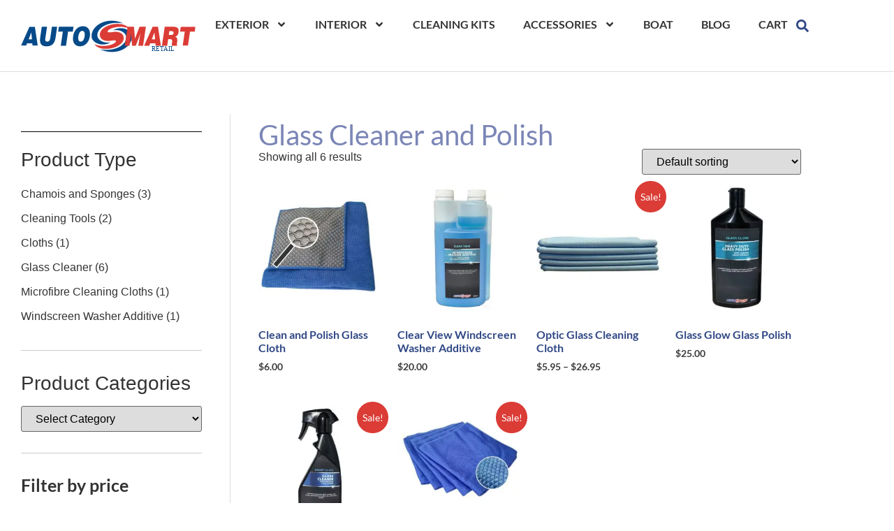

--- FILE ---
content_type: text/html; charset=UTF-8
request_url: https://autosmartretail.com.au/product-category/exterior-car-care/glass-cleaner-and-polish/
body_size: 26394
content:
<!doctype html>
<html lang="en-US">
<head>
	<meta charset="UTF-8">
	<meta name="viewport" content="width=device-width, initial-scale=1">
	<link rel="profile" href="https://gmpg.org/xfn/11">
	<meta name='robots' content='index, follow, max-image-preview:large, max-snippet:-1, max-video-preview:-1' />

	<!-- This site is optimized with the Yoast SEO plugin v25.8 - https://yoast.com/wordpress/plugins/seo/ -->
	<title>Glass Cleaner and Polish Archives - Autosmart Retail</title>
	<link rel="canonical" href="https://autosmartretail.com.au/product-category/exterior-car-care/glass-cleaner-and-polish/" />
	<meta property="og:locale" content="en_US" />
	<meta property="og:type" content="article" />
	<meta property="og:title" content="Glass Cleaner and Polish Archives - Autosmart Retail" />
	<meta property="og:url" content="https://autosmartretail.com.au/product-category/exterior-car-care/glass-cleaner-and-polish/" />
	<meta property="og:site_name" content="Autosmart Retail" />
	<meta name="twitter:card" content="summary_large_image" />
	<script type="application/ld+json" class="yoast-schema-graph">{"@context":"https://schema.org","@graph":[{"@type":"CollectionPage","@id":"https://autosmartretail.com.au/product-category/exterior-car-care/glass-cleaner-and-polish/","url":"https://autosmartretail.com.au/product-category/exterior-car-care/glass-cleaner-and-polish/","name":"Glass Cleaner and Polish Archives - Autosmart Retail","isPartOf":{"@id":"https://autosmartretail.com.au/#website"},"primaryImageOfPage":{"@id":"https://autosmartretail.com.au/product-category/exterior-car-care/glass-cleaner-and-polish/#primaryimage"},"image":{"@id":"https://autosmartretail.com.au/product-category/exterior-car-care/glass-cleaner-and-polish/#primaryimage"},"thumbnailUrl":"https://autosmartretail.com.au/wp-content/uploads/2024/01/2-in-1-glass-cleaning-cloth.jpg","breadcrumb":{"@id":"https://autosmartretail.com.au/product-category/exterior-car-care/glass-cleaner-and-polish/#breadcrumb"},"inLanguage":"en-US"},{"@type":"ImageObject","inLanguage":"en-US","@id":"https://autosmartretail.com.au/product-category/exterior-car-care/glass-cleaner-and-polish/#primaryimage","url":"https://autosmartretail.com.au/wp-content/uploads/2024/01/2-in-1-glass-cleaning-cloth.jpg","contentUrl":"https://autosmartretail.com.au/wp-content/uploads/2024/01/2-in-1-glass-cleaning-cloth.jpg","width":550,"height":550},{"@type":"BreadcrumbList","@id":"https://autosmartretail.com.au/product-category/exterior-car-care/glass-cleaner-and-polish/#breadcrumb","itemListElement":[{"@type":"ListItem","position":1,"name":"Home","item":"https://autosmartretail.com.au/"},{"@type":"ListItem","position":2,"name":"Exterior Car Care","item":"https://autosmartretail.com.au/product-category/exterior-car-care/"},{"@type":"ListItem","position":3,"name":"Glass Cleaner and Polish"}]},{"@type":"WebSite","@id":"https://autosmartretail.com.au/#website","url":"https://autosmartretail.com.au/","name":"Autosmart Retail","description":"","publisher":{"@id":"https://autosmartretail.com.au/#organization"},"potentialAction":[{"@type":"SearchAction","target":{"@type":"EntryPoint","urlTemplate":"https://autosmartretail.com.au/?s={search_term_string}"},"query-input":{"@type":"PropertyValueSpecification","valueRequired":true,"valueName":"search_term_string"}}],"inLanguage":"en-US"},{"@type":"Organization","@id":"https://autosmartretail.com.au/#organization","name":"Autosmart Retail","url":"https://autosmartretail.com.au/","logo":{"@type":"ImageObject","inLanguage":"en-US","@id":"https://autosmartretail.com.au/#/schema/logo/image/","url":"https://autosmartretail.com.au/wp-content/uploads/2024/01/AutosmartRetailLogo.svg","contentUrl":"https://autosmartretail.com.au/wp-content/uploads/2024/01/AutosmartRetailLogo.svg","width":1179,"height":291,"caption":"Autosmart Retail"},"image":{"@id":"https://autosmartretail.com.au/#/schema/logo/image/"}}]}</script>
	<!-- / Yoast SEO plugin. -->


<link rel="alternate" type="application/rss+xml" title="Autosmart Retail &raquo; Feed" href="https://autosmartretail.com.au/feed/" />
<link rel="alternate" type="application/rss+xml" title="Autosmart Retail &raquo; Comments Feed" href="https://autosmartretail.com.au/comments/feed/" />
<link rel="alternate" type="application/rss+xml" title="Autosmart Retail &raquo; Glass Cleaner and Polish Category Feed" href="https://autosmartretail.com.au/product-category/exterior-car-care/glass-cleaner-and-polish/feed/" />
		<style>
			.lazyload,
			.lazyloading {
				max-width: 100%;
			}
		</style>
		<style id='wp-img-auto-sizes-contain-inline-css'>
img:is([sizes=auto i],[sizes^="auto," i]){contain-intrinsic-size:3000px 1500px}
/*# sourceURL=wp-img-auto-sizes-contain-inline-css */
</style>
<style id='wp-emoji-styles-inline-css'>

	img.wp-smiley, img.emoji {
		display: inline !important;
		border: none !important;
		box-shadow: none !important;
		height: 1em !important;
		width: 1em !important;
		margin: 0 0.07em !important;
		vertical-align: -0.1em !important;
		background: none !important;
		padding: 0 !important;
	}
/*# sourceURL=wp-emoji-styles-inline-css */
</style>
<link rel='stylesheet' id='wp-block-library-css' href='https://autosmartretail.com.au/wp-includes/css/dist/block-library/style.min.css?ver=6.9' media='all' />
<style id='wp-block-heading-inline-css'>
h1:where(.wp-block-heading).has-background,h2:where(.wp-block-heading).has-background,h3:where(.wp-block-heading).has-background,h4:where(.wp-block-heading).has-background,h5:where(.wp-block-heading).has-background,h6:where(.wp-block-heading).has-background{padding:1.25em 2.375em}h1.has-text-align-left[style*=writing-mode]:where([style*=vertical-lr]),h1.has-text-align-right[style*=writing-mode]:where([style*=vertical-rl]),h2.has-text-align-left[style*=writing-mode]:where([style*=vertical-lr]),h2.has-text-align-right[style*=writing-mode]:where([style*=vertical-rl]),h3.has-text-align-left[style*=writing-mode]:where([style*=vertical-lr]),h3.has-text-align-right[style*=writing-mode]:where([style*=vertical-rl]),h4.has-text-align-left[style*=writing-mode]:where([style*=vertical-lr]),h4.has-text-align-right[style*=writing-mode]:where([style*=vertical-rl]),h5.has-text-align-left[style*=writing-mode]:where([style*=vertical-lr]),h5.has-text-align-right[style*=writing-mode]:where([style*=vertical-rl]),h6.has-text-align-left[style*=writing-mode]:where([style*=vertical-lr]),h6.has-text-align-right[style*=writing-mode]:where([style*=vertical-rl]){rotate:180deg}
/*# sourceURL=https://autosmartretail.com.au/wp-includes/blocks/heading/style.min.css */
</style>
<link rel='stylesheet' id='wc-blocks-style-css' href='https://autosmartretail.com.au/wp-content/plugins/woocommerce/assets/client/blocks/wc-blocks.css?ver=wc-10.1.3' media='all' />
<link rel='stylesheet' id='wc-blocks-style-price-filter-css' href='https://autosmartretail.com.au/wp-content/plugins/woocommerce/assets/client/blocks/price-filter.css?ver=wc-10.1.3' media='all' />
<style id='global-styles-inline-css'>
:root{--wp--preset--aspect-ratio--square: 1;--wp--preset--aspect-ratio--4-3: 4/3;--wp--preset--aspect-ratio--3-4: 3/4;--wp--preset--aspect-ratio--3-2: 3/2;--wp--preset--aspect-ratio--2-3: 2/3;--wp--preset--aspect-ratio--16-9: 16/9;--wp--preset--aspect-ratio--9-16: 9/16;--wp--preset--color--black: #000000;--wp--preset--color--cyan-bluish-gray: #abb8c3;--wp--preset--color--white: #ffffff;--wp--preset--color--pale-pink: #f78da7;--wp--preset--color--vivid-red: #cf2e2e;--wp--preset--color--luminous-vivid-orange: #ff6900;--wp--preset--color--luminous-vivid-amber: #fcb900;--wp--preset--color--light-green-cyan: #7bdcb5;--wp--preset--color--vivid-green-cyan: #00d084;--wp--preset--color--pale-cyan-blue: #8ed1fc;--wp--preset--color--vivid-cyan-blue: #0693e3;--wp--preset--color--vivid-purple: #9b51e0;--wp--preset--gradient--vivid-cyan-blue-to-vivid-purple: linear-gradient(135deg,rgb(6,147,227) 0%,rgb(155,81,224) 100%);--wp--preset--gradient--light-green-cyan-to-vivid-green-cyan: linear-gradient(135deg,rgb(122,220,180) 0%,rgb(0,208,130) 100%);--wp--preset--gradient--luminous-vivid-amber-to-luminous-vivid-orange: linear-gradient(135deg,rgb(252,185,0) 0%,rgb(255,105,0) 100%);--wp--preset--gradient--luminous-vivid-orange-to-vivid-red: linear-gradient(135deg,rgb(255,105,0) 0%,rgb(207,46,46) 100%);--wp--preset--gradient--very-light-gray-to-cyan-bluish-gray: linear-gradient(135deg,rgb(238,238,238) 0%,rgb(169,184,195) 100%);--wp--preset--gradient--cool-to-warm-spectrum: linear-gradient(135deg,rgb(74,234,220) 0%,rgb(151,120,209) 20%,rgb(207,42,186) 40%,rgb(238,44,130) 60%,rgb(251,105,98) 80%,rgb(254,248,76) 100%);--wp--preset--gradient--blush-light-purple: linear-gradient(135deg,rgb(255,206,236) 0%,rgb(152,150,240) 100%);--wp--preset--gradient--blush-bordeaux: linear-gradient(135deg,rgb(254,205,165) 0%,rgb(254,45,45) 50%,rgb(107,0,62) 100%);--wp--preset--gradient--luminous-dusk: linear-gradient(135deg,rgb(255,203,112) 0%,rgb(199,81,192) 50%,rgb(65,88,208) 100%);--wp--preset--gradient--pale-ocean: linear-gradient(135deg,rgb(255,245,203) 0%,rgb(182,227,212) 50%,rgb(51,167,181) 100%);--wp--preset--gradient--electric-grass: linear-gradient(135deg,rgb(202,248,128) 0%,rgb(113,206,126) 100%);--wp--preset--gradient--midnight: linear-gradient(135deg,rgb(2,3,129) 0%,rgb(40,116,252) 100%);--wp--preset--font-size--small: 13px;--wp--preset--font-size--medium: 20px;--wp--preset--font-size--large: 36px;--wp--preset--font-size--x-large: 42px;--wp--preset--spacing--20: 0.44rem;--wp--preset--spacing--30: 0.67rem;--wp--preset--spacing--40: 1rem;--wp--preset--spacing--50: 1.5rem;--wp--preset--spacing--60: 2.25rem;--wp--preset--spacing--70: 3.38rem;--wp--preset--spacing--80: 5.06rem;--wp--preset--shadow--natural: 6px 6px 9px rgba(0, 0, 0, 0.2);--wp--preset--shadow--deep: 12px 12px 50px rgba(0, 0, 0, 0.4);--wp--preset--shadow--sharp: 6px 6px 0px rgba(0, 0, 0, 0.2);--wp--preset--shadow--outlined: 6px 6px 0px -3px rgb(255, 255, 255), 6px 6px rgb(0, 0, 0);--wp--preset--shadow--crisp: 6px 6px 0px rgb(0, 0, 0);}:where(.is-layout-flex){gap: 0.5em;}:where(.is-layout-grid){gap: 0.5em;}body .is-layout-flex{display: flex;}.is-layout-flex{flex-wrap: wrap;align-items: center;}.is-layout-flex > :is(*, div){margin: 0;}body .is-layout-grid{display: grid;}.is-layout-grid > :is(*, div){margin: 0;}:where(.wp-block-columns.is-layout-flex){gap: 2em;}:where(.wp-block-columns.is-layout-grid){gap: 2em;}:where(.wp-block-post-template.is-layout-flex){gap: 1.25em;}:where(.wp-block-post-template.is-layout-grid){gap: 1.25em;}.has-black-color{color: var(--wp--preset--color--black) !important;}.has-cyan-bluish-gray-color{color: var(--wp--preset--color--cyan-bluish-gray) !important;}.has-white-color{color: var(--wp--preset--color--white) !important;}.has-pale-pink-color{color: var(--wp--preset--color--pale-pink) !important;}.has-vivid-red-color{color: var(--wp--preset--color--vivid-red) !important;}.has-luminous-vivid-orange-color{color: var(--wp--preset--color--luminous-vivid-orange) !important;}.has-luminous-vivid-amber-color{color: var(--wp--preset--color--luminous-vivid-amber) !important;}.has-light-green-cyan-color{color: var(--wp--preset--color--light-green-cyan) !important;}.has-vivid-green-cyan-color{color: var(--wp--preset--color--vivid-green-cyan) !important;}.has-pale-cyan-blue-color{color: var(--wp--preset--color--pale-cyan-blue) !important;}.has-vivid-cyan-blue-color{color: var(--wp--preset--color--vivid-cyan-blue) !important;}.has-vivid-purple-color{color: var(--wp--preset--color--vivid-purple) !important;}.has-black-background-color{background-color: var(--wp--preset--color--black) !important;}.has-cyan-bluish-gray-background-color{background-color: var(--wp--preset--color--cyan-bluish-gray) !important;}.has-white-background-color{background-color: var(--wp--preset--color--white) !important;}.has-pale-pink-background-color{background-color: var(--wp--preset--color--pale-pink) !important;}.has-vivid-red-background-color{background-color: var(--wp--preset--color--vivid-red) !important;}.has-luminous-vivid-orange-background-color{background-color: var(--wp--preset--color--luminous-vivid-orange) !important;}.has-luminous-vivid-amber-background-color{background-color: var(--wp--preset--color--luminous-vivid-amber) !important;}.has-light-green-cyan-background-color{background-color: var(--wp--preset--color--light-green-cyan) !important;}.has-vivid-green-cyan-background-color{background-color: var(--wp--preset--color--vivid-green-cyan) !important;}.has-pale-cyan-blue-background-color{background-color: var(--wp--preset--color--pale-cyan-blue) !important;}.has-vivid-cyan-blue-background-color{background-color: var(--wp--preset--color--vivid-cyan-blue) !important;}.has-vivid-purple-background-color{background-color: var(--wp--preset--color--vivid-purple) !important;}.has-black-border-color{border-color: var(--wp--preset--color--black) !important;}.has-cyan-bluish-gray-border-color{border-color: var(--wp--preset--color--cyan-bluish-gray) !important;}.has-white-border-color{border-color: var(--wp--preset--color--white) !important;}.has-pale-pink-border-color{border-color: var(--wp--preset--color--pale-pink) !important;}.has-vivid-red-border-color{border-color: var(--wp--preset--color--vivid-red) !important;}.has-luminous-vivid-orange-border-color{border-color: var(--wp--preset--color--luminous-vivid-orange) !important;}.has-luminous-vivid-amber-border-color{border-color: var(--wp--preset--color--luminous-vivid-amber) !important;}.has-light-green-cyan-border-color{border-color: var(--wp--preset--color--light-green-cyan) !important;}.has-vivid-green-cyan-border-color{border-color: var(--wp--preset--color--vivid-green-cyan) !important;}.has-pale-cyan-blue-border-color{border-color: var(--wp--preset--color--pale-cyan-blue) !important;}.has-vivid-cyan-blue-border-color{border-color: var(--wp--preset--color--vivid-cyan-blue) !important;}.has-vivid-purple-border-color{border-color: var(--wp--preset--color--vivid-purple) !important;}.has-vivid-cyan-blue-to-vivid-purple-gradient-background{background: var(--wp--preset--gradient--vivid-cyan-blue-to-vivid-purple) !important;}.has-light-green-cyan-to-vivid-green-cyan-gradient-background{background: var(--wp--preset--gradient--light-green-cyan-to-vivid-green-cyan) !important;}.has-luminous-vivid-amber-to-luminous-vivid-orange-gradient-background{background: var(--wp--preset--gradient--luminous-vivid-amber-to-luminous-vivid-orange) !important;}.has-luminous-vivid-orange-to-vivid-red-gradient-background{background: var(--wp--preset--gradient--luminous-vivid-orange-to-vivid-red) !important;}.has-very-light-gray-to-cyan-bluish-gray-gradient-background{background: var(--wp--preset--gradient--very-light-gray-to-cyan-bluish-gray) !important;}.has-cool-to-warm-spectrum-gradient-background{background: var(--wp--preset--gradient--cool-to-warm-spectrum) !important;}.has-blush-light-purple-gradient-background{background: var(--wp--preset--gradient--blush-light-purple) !important;}.has-blush-bordeaux-gradient-background{background: var(--wp--preset--gradient--blush-bordeaux) !important;}.has-luminous-dusk-gradient-background{background: var(--wp--preset--gradient--luminous-dusk) !important;}.has-pale-ocean-gradient-background{background: var(--wp--preset--gradient--pale-ocean) !important;}.has-electric-grass-gradient-background{background: var(--wp--preset--gradient--electric-grass) !important;}.has-midnight-gradient-background{background: var(--wp--preset--gradient--midnight) !important;}.has-small-font-size{font-size: var(--wp--preset--font-size--small) !important;}.has-medium-font-size{font-size: var(--wp--preset--font-size--medium) !important;}.has-large-font-size{font-size: var(--wp--preset--font-size--large) !important;}.has-x-large-font-size{font-size: var(--wp--preset--font-size--x-large) !important;}
/*# sourceURL=global-styles-inline-css */
</style>

<style id='classic-theme-styles-inline-css'>
/*! This file is auto-generated */
.wp-block-button__link{color:#fff;background-color:#32373c;border-radius:9999px;box-shadow:none;text-decoration:none;padding:calc(.667em + 2px) calc(1.333em + 2px);font-size:1.125em}.wp-block-file__button{background:#32373c;color:#fff;text-decoration:none}
/*# sourceURL=/wp-includes/css/classic-themes.min.css */
</style>
<link rel='stylesheet' id='woocommerce-layout-css' href='https://autosmartretail.com.au/wp-content/plugins/woocommerce/assets/css/woocommerce-layout.css?ver=10.1.3' media='all' />
<link rel='stylesheet' id='woocommerce-smallscreen-css' href='https://autosmartretail.com.au/wp-content/plugins/woocommerce/assets/css/woocommerce-smallscreen.css?ver=10.1.3' media='only screen and (max-width: 768px)' />
<link rel='stylesheet' id='woocommerce-general-css' href='https://autosmartretail.com.au/wp-content/plugins/woocommerce/assets/css/woocommerce.css?ver=10.1.3' media='all' />
<style id='woocommerce-inline-inline-css'>
.woocommerce form .form-row .required { visibility: visible; }
/*# sourceURL=woocommerce-inline-inline-css */
</style>
<link rel='stylesheet' id='gateway-css' href='https://autosmartretail.com.au/wp-content/plugins/woocommerce-paypal-payments/modules/ppcp-button/assets/css/gateway.css?ver=3.1.0' media='all' />
<link rel='stylesheet' id='brands-styles-css' href='https://autosmartretail.com.au/wp-content/plugins/woocommerce/assets/css/brands.css?ver=10.1.3' media='all' />
<link rel='stylesheet' id='hello-elementor-css' href='https://autosmartretail.com.au/wp-content/themes/hello-elementor/style.min.css?ver=3.1.1' media='all' />
<link rel='stylesheet' id='hello-elementor-theme-style-css' href='https://autosmartretail.com.au/wp-content/themes/hello-elementor/theme.min.css?ver=3.1.1' media='all' />
<link rel='stylesheet' id='hello-elementor-header-footer-css' href='https://autosmartretail.com.au/wp-content/themes/hello-elementor/header-footer.min.css?ver=3.1.1' media='all' />
<link rel='stylesheet' id='elementor-frontend-css' href='https://autosmartretail.com.au/wp-content/plugins/elementor/assets/css/frontend.min.css?ver=3.31.3' media='all' />
<link rel='stylesheet' id='elementor-post-8-css' href='https://autosmartretail.com.au/wp-content/uploads/elementor/css/post-8.css?ver=1767920386' media='all' />
<link rel='stylesheet' id='widget-image-css' href='https://autosmartretail.com.au/wp-content/plugins/elementor/assets/css/widget-image.min.css?ver=3.31.3' media='all' />
<link rel='stylesheet' id='widget-nav-menu-css' href='https://autosmartretail.com.au/wp-content/plugins/elementor-pro/assets/css/widget-nav-menu.min.css?ver=3.31.2' media='all' />
<link rel='stylesheet' id='widget-search-form-css' href='https://autosmartretail.com.au/wp-content/plugins/elementor-pro/assets/css/widget-search-form.min.css?ver=3.31.2' media='all' />
<link rel='stylesheet' id='widget-heading-css' href='https://autosmartretail.com.au/wp-content/plugins/elementor/assets/css/widget-heading.min.css?ver=3.31.3' media='all' />
<link rel='stylesheet' id='widget-divider-css' href='https://autosmartretail.com.au/wp-content/plugins/elementor/assets/css/widget-divider.min.css?ver=3.31.3' media='all' />
<link rel='stylesheet' id='widget-woocommerce-products-css' href='https://autosmartretail.com.au/wp-content/plugins/elementor-pro/assets/css/widget-woocommerce-products.min.css?ver=3.31.2' media='all' />
<link rel='stylesheet' id='widget-woocommerce-products-archive-css' href='https://autosmartretail.com.au/wp-content/plugins/elementor-pro/assets/css/widget-woocommerce-products-archive.min.css?ver=3.31.2' media='all' />
<link rel='stylesheet' id='widget-woocommerce-product-images-css' href='https://autosmartretail.com.au/wp-content/plugins/elementor-pro/assets/css/widget-woocommerce-product-images.min.css?ver=3.31.2' media='all' />
<link rel='stylesheet' id='widget-woocommerce-product-price-css' href='https://autosmartretail.com.au/wp-content/plugins/elementor-pro/assets/css/widget-woocommerce-product-price.min.css?ver=3.31.2' media='all' />
<link rel='stylesheet' id='widget-woocommerce-product-add-to-cart-css' href='https://autosmartretail.com.au/wp-content/plugins/elementor-pro/assets/css/widget-woocommerce-product-add-to-cart.min.css?ver=3.31.2' media='all' />
<link rel='stylesheet' id='widget-woocommerce-product-data-tabs-css' href='https://autosmartretail.com.au/wp-content/plugins/elementor-pro/assets/css/widget-woocommerce-product-data-tabs.min.css?ver=3.31.2' media='all' />
<link rel='stylesheet' id='elementor-post-18934-css' href='https://autosmartretail.com.au/wp-content/uploads/elementor/css/post-18934.css?ver=1767920386' media='all' />
<link rel='stylesheet' id='elementor-post-18969-css' href='https://autosmartretail.com.au/wp-content/uploads/elementor/css/post-18969.css?ver=1767920386' media='all' />
<link rel='stylesheet' id='elementor-post-18991-css' href='https://autosmartretail.com.au/wp-content/uploads/elementor/css/post-18991.css?ver=1767921933' media='all' />
<link rel='stylesheet' id='elementor-post-19020-css' href='https://autosmartretail.com.au/wp-content/uploads/elementor/css/post-19020.css?ver=1767920430' media='all' />
<link rel='stylesheet' id='wxp_front_style-css' href='https://autosmartretail.com.au/wp-content/plugins/wphub-partial-shipment/assets/css/front.css?ver=6.9' media='all' />
<link rel='stylesheet' id='sv-wc-payment-gateway-payment-form-v5_15_10-css' href='https://autosmartretail.com.au/wp-content/plugins/woocommerce-gateway-paypal-powered-by-braintree/vendor/skyverge/wc-plugin-framework/woocommerce/payment-gateway/assets/css/frontend/sv-wc-payment-gateway-payment-form.min.css?ver=5.15.10' media='all' />
<link rel='stylesheet' id='hello-elementor-child-style-css' href='https://autosmartretail.com.au/wp-content/themes/hello-theme-child-master/style.css?ver=2.0.0' media='all' />
<link rel='stylesheet' id='elementor-gf-local-lato-css' href='https://autosmartretail.com.au/wp-content/uploads/elementor/google-fonts/css/lato.css?ver=1756879230' media='all' />
<link rel='stylesheet' id='elementor-gf-local-poppins-css' href='https://autosmartretail.com.au/wp-content/uploads/elementor/google-fonts/css/poppins.css?ver=1756879240' media='all' />
<script src="https://autosmartretail.com.au/wp-includes/js/jquery/jquery.min.js?ver=3.7.1" id="jquery-core-js"></script>
<script src="https://autosmartretail.com.au/wp-includes/js/jquery/jquery-migrate.min.js?ver=3.4.1" id="jquery-migrate-js"></script>
<script src="https://autosmartretail.com.au/wp-content/plugins/woocommerce/assets/js/jquery-blockui/jquery.blockUI.min.js?ver=2.7.0-wc.10.1.3" id="jquery-blockui-js" defer data-wp-strategy="defer"></script>
<script id="wc-add-to-cart-js-extra">
var wc_add_to_cart_params = {"ajax_url":"/wp-admin/admin-ajax.php","wc_ajax_url":"/?wc-ajax=%%endpoint%%","i18n_view_cart":"View cart","cart_url":"https://autosmartretail.com.au/cart/","is_cart":"","cart_redirect_after_add":"no"};
//# sourceURL=wc-add-to-cart-js-extra
</script>
<script src="https://autosmartretail.com.au/wp-content/plugins/woocommerce/assets/js/frontend/add-to-cart.min.js?ver=10.1.3" id="wc-add-to-cart-js" defer data-wp-strategy="defer"></script>
<script src="https://autosmartretail.com.au/wp-content/plugins/woocommerce/assets/js/js-cookie/js.cookie.min.js?ver=2.1.4-wc.10.1.3" id="js-cookie-js" defer data-wp-strategy="defer"></script>
<script id="woocommerce-js-extra">
var woocommerce_params = {"ajax_url":"/wp-admin/admin-ajax.php","wc_ajax_url":"/?wc-ajax=%%endpoint%%","i18n_password_show":"Show password","i18n_password_hide":"Hide password"};
//# sourceURL=woocommerce-js-extra
</script>
<script src="https://autosmartretail.com.au/wp-content/plugins/woocommerce/assets/js/frontend/woocommerce.min.js?ver=10.1.3" id="woocommerce-js" defer data-wp-strategy="defer"></script>
<link rel="https://api.w.org/" href="https://autosmartretail.com.au/wp-json/" /><link rel="alternate" title="JSON" type="application/json" href="https://autosmartretail.com.au/wp-json/wp/v2/product_cat/68" /><link rel="EditURI" type="application/rsd+xml" title="RSD" href="https://autosmartretail.com.au/xmlrpc.php?rsd" />
<meta name="generator" content="WordPress 6.9" />
<meta name="generator" content="WooCommerce 10.1.3" />
		<script>
			document.documentElement.className = document.documentElement.className.replace('no-js', 'js');
		</script>
				<style>
			.no-js img.lazyload {
				display: none;
			}

			figure.wp-block-image img.lazyloading {
				min-width: 150px;
			}

			.lazyload,
			.lazyloading {
				--smush-placeholder-width: 100px;
				--smush-placeholder-aspect-ratio: 1/1;
				width: var(--smush-image-width, var(--smush-placeholder-width)) !important;
				aspect-ratio: var(--smush-image-aspect-ratio, var(--smush-placeholder-aspect-ratio)) !important;
			}

						.lazyload, .lazyloading {
				opacity: 0;
			}

			.lazyloaded {
				opacity: 1;
				transition: opacity 400ms;
				transition-delay: 0ms;
			}

					</style>
			<noscript><style>.woocommerce-product-gallery{ opacity: 1 !important; }</style></noscript>
	<meta name="generator" content="Elementor 3.31.3; features: e_font_icon_svg, additional_custom_breakpoints, e_element_cache; settings: css_print_method-external, google_font-enabled, font_display-swap">
			<style>
				.e-con.e-parent:nth-of-type(n+4):not(.e-lazyloaded):not(.e-no-lazyload),
				.e-con.e-parent:nth-of-type(n+4):not(.e-lazyloaded):not(.e-no-lazyload) * {
					background-image: none !important;
				}
				@media screen and (max-height: 1024px) {
					.e-con.e-parent:nth-of-type(n+3):not(.e-lazyloaded):not(.e-no-lazyload),
					.e-con.e-parent:nth-of-type(n+3):not(.e-lazyloaded):not(.e-no-lazyload) * {
						background-image: none !important;
					}
				}
				@media screen and (max-height: 640px) {
					.e-con.e-parent:nth-of-type(n+2):not(.e-lazyloaded):not(.e-no-lazyload),
					.e-con.e-parent:nth-of-type(n+2):not(.e-lazyloaded):not(.e-no-lazyload) * {
						background-image: none !important;
					}
				}
			</style>
			<link rel="icon" href="https://autosmartretail.com.au/wp-content/uploads/2024/02/cropped-favicon-32x32-1.webp" sizes="32x32" />
<link rel="icon" href="https://autosmartretail.com.au/wp-content/uploads/2024/02/cropped-favicon-32x32-1.webp" sizes="192x192" />
<link rel="apple-touch-icon" href="https://autosmartretail.com.au/wp-content/uploads/2024/02/cropped-favicon-32x32-1.webp" />
<meta name="msapplication-TileImage" content="https://autosmartretail.com.au/wp-content/uploads/2024/02/cropped-favicon-32x32-1.webp" />
		<style id="wp-custom-css">
			ul.product_list_widget .product-title {
    color: #304885 !important;
    font-weight: 500;
}
.postimg a {
    display: block;
}
.woocommerce:where(body:not(.woocommerce-block-theme-has-button-styles)) #respond input#submit.alt, .woocommerce:where(body:not(.woocommerce-block-theme-has-button-styles)) a.button.alt, .woocommerce:where(body:not(.woocommerce-block-theme-has-button-styles)) button.button.alt, .woocommerce:where(body:not(.woocommerce-block-theme-has-button-styles)) input.button.alt, :where(body:not(.woocommerce-block-theme-has-button-styles)) .woocommerce #respond input#submit.alt, :where(body:not(.woocommerce-block-theme-has-button-styles)) .woocommerce a.button.alt, :where(body:not(.woocommerce-block-theme-has-button-styles)) .woocommerce button.button.alt, :where(body:not(.woocommerce-block-theme-has-button-styles)) .woocommerce input.button.alt {
	background: var(--e-global-color-accent);
}
.woocommerce:where(body:not(.woocommerce-block-theme-has-button-styles)) #respond input#submit.alt:hover, .woocommerce:where(body:not(.woocommerce-block-theme-has-button-styles)) a.button.alt:hover, .woocommerce:where(body:not(.woocommerce-block-theme-has-button-styles)) button.button.alt:hover, .woocommerce:where(body:not(.woocommerce-block-theme-has-button-styles)) input.button.alt:hover, :where(body:not(.woocommerce-block-theme-has-button-styles)) .woocommerce #respond input#submit.alt:hover, :where(body:not(.woocommerce-block-theme-has-button-styles)) .woocommerce a.button.alt:hover, :where(body:not(.woocommerce-block-theme-has-button-styles)) .woocommerce button.button.alt:hover, :where(body:not(.woocommerce-block-theme-has-button-styles)) .woocommerce input.button.alt {
	background: #2b4481;
}
button#place_order {
    display: block;
    text-align: center;
    margin-bottom: 1em;
    font-size: 1.25em;
    padding: 1em;
	width: 100%;
}
.woocommerce-checkout h3 {
	margin-top: 40px;
	font-weight: 600;
	color: var(--e-global-color-accent);
} 
.woocommerce:where(body:not(.woocommerce-block-theme-has-button-styles)) #respond input#submit, .woocommerce:where(body:not(.woocommerce-block-theme-has-button-styles)) a.button, .woocommerce:where(body:not(.woocommerce-block-theme-has-button-styles)) button.button, .woocommerce:where(body:not(.woocommerce-block-theme-has-button-styles)) input.button, :where(body:not(.woocommerce-block-theme-has-button-styles)) .woocommerce #respond input#submit, :where(body:not(.woocommerce-block-theme-has-button-styles)) .woocommerce a.button, :where(body:not(.woocommerce-block-theme-has-button-styles)) .woocommerce button.button, :where(body:not(.woocommerce-block-theme-has-button-styles)) .woocommerce input.button {
    font-size: 100%;
    margin: 0;
    line-height: 1;
    cursor: pointer;
    position: relative;
    text-decoration: none;
    overflow: visible;
    padding: .618em 1em;
    font-weight: 700;
    border-radius: 3px;
    left: auto;
    color: #515151;
    background-color: #e9e6ed;
    border: 0;
    display: inline-block;
    background-image: none;
    box-shadow: none;
    text-shadow: none;
}
.woocommerce:where(body:not(.woocommerce-block-theme-has-button-styles)) #respond input#submit, .woocommerce:where(body:not(.woocommerce-block-theme-has-button-styles)) a.button, .woocommerce:where(body:not(.woocommerce-block-theme-has-button-styles)) button.button, .woocommerce:where(body:not(.woocommerce-block-theme-has-button-styles)) input.button, :where(body:not(.woocommerce-block-theme-has-button-styles)) .woocommerce #respond input#submit, :where(body:not(.woocommerce-block-theme-has-button-styles)) .woocommerce a.button, :where(body:not(.woocommerce-block-theme-has-button-styles)) .woocommerce button.button, :where(body:not(.woocommerce-block-theme-has-button-styles)) .woocommerce input.button {
    font-size: 100%;
    margin: 0;
    line-height: 1;
    cursor: pointer;
    position: relative;
    text-decoration: none;
    overflow: visible;
    padding: .618em 1em;
    font-weight: 700;
    border-radius: 3px;
    left: auto;
    color: #515151;
    background-color: #e9e6ed;
    border: 0;
    display: inline-block;
    background-image: none;
    box-shadow: none;
    text-shadow: none;
}		</style>
		</head>
<body class="archive tax-product_cat term-glass-cleaner-and-polish term-68 wp-theme-hello-elementor wp-child-theme-hello-theme-child-master theme-hello-elementor woocommerce woocommerce-page woocommerce-no-js elementor-page-18991 elementor-default elementor-template-full-width elementor-kit-8">


<a class="skip-link screen-reader-text" href="#content">Skip to content</a>

		<header data-elementor-type="header" data-elementor-id="18934" class="elementor elementor-18934 elementor-location-header" data-elementor-post-type="elementor_library">
			<div class="elementor-element elementor-element-14535d5 e-flex e-con-boxed e-con e-parent" data-id="14535d5" data-element_type="container" data-settings="{&quot;background_background&quot;:&quot;classic&quot;}">
					<div class="e-con-inner">
		<div class="elementor-element elementor-element-550dcff e-con-full e-flex e-con e-child" data-id="550dcff" data-element_type="container" id="logomain">
				<div class="elementor-element elementor-element-1df5fb1 elementor-widget elementor-widget-image" data-id="1df5fb1" data-element_type="widget" data-widget_type="image.default">
				<div class="elementor-widget-container">
																<a href="https://autosmartretail.com.au">
							<img fetchpriority="high" width="1179" height="291" src="https://autosmartretail.com.au/wp-content/uploads/2024/01/AutosmartRetailLogo.svg" class="attachment-full size-full wp-image-18941" alt="" />								</a>
															</div>
				</div>
				</div>
		<div class="elementor-element elementor-element-85f3df8 e-con-full e-flex e-con e-child" data-id="85f3df8" data-element_type="container">
				<div class="elementor-element elementor-element-6e20e8f elementor-nav-menu__align-end elementor-nav-menu--stretch elementor-widget__width-auto elementor-widget-tablet__width-auto elementor-nav-menu--dropdown-tablet elementor-nav-menu__text-align-aside elementor-nav-menu--toggle elementor-nav-menu--burger elementor-widget elementor-widget-nav-menu" data-id="6e20e8f" data-element_type="widget" id="mainmenunew" data-settings="{&quot;submenu_icon&quot;:{&quot;value&quot;:&quot;&lt;svg class=\&quot;e-font-icon-svg e-fas-angle-down\&quot; viewBox=\&quot;0 0 320 512\&quot; xmlns=\&quot;http:\/\/www.w3.org\/2000\/svg\&quot;&gt;&lt;path d=\&quot;M143 352.3L7 216.3c-9.4-9.4-9.4-24.6 0-33.9l22.6-22.6c9.4-9.4 24.6-9.4 33.9 0l96.4 96.4 96.4-96.4c9.4-9.4 24.6-9.4 33.9 0l22.6 22.6c9.4 9.4 9.4 24.6 0 33.9l-136 136c-9.2 9.4-24.4 9.4-33.8 0z\&quot;&gt;&lt;\/path&gt;&lt;\/svg&gt;&quot;,&quot;library&quot;:&quot;fa-solid&quot;},&quot;full_width&quot;:&quot;stretch&quot;,&quot;layout&quot;:&quot;horizontal&quot;,&quot;toggle&quot;:&quot;burger&quot;}" data-widget_type="nav-menu.default">
				<div class="elementor-widget-container">
								<nav aria-label="Menu" class="elementor-nav-menu--main elementor-nav-menu__container elementor-nav-menu--layout-horizontal e--pointer-underline e--animation-fade">
				<ul id="menu-1-6e20e8f" class="elementor-nav-menu"><li class="menu-item menu-item-type-custom menu-item-object-custom menu-item-has-children menu-item-20531"><a href="https://autosmartretail.com.au/product-category/exterior-car-care/" class="elementor-item">Exterior</a>
<ul class="sub-menu elementor-nav-menu--dropdown">
	<li class="menu-item menu-item-type-custom menu-item-object-custom menu-item-has-children menu-item-20475"><a href="#" class="elementor-sub-item elementor-item-anchor">CAR WASHING</a>
	<ul class="sub-menu elementor-nav-menu--dropdown">
		<li class="menu-item menu-item-type-custom menu-item-object-custom menu-item-20476"><a href="https://autosmartretail.com.au/product-category/exterior-car-care/cleaning-cloths-sponges-pads/" class="elementor-sub-item">Detailing Cloths, Sponges, Pads</a></li>
		<li class="menu-item menu-item-type-custom menu-item-object-custom menu-item-20477"><a href="https://autosmartretail.com.au/product-category/exterior-car-care/car-washing/" class="elementor-sub-item">Car Wash and Shampoo</a></li>
		<li class="menu-item menu-item-type-custom menu-item-object-custom menu-item-20478"><a href="https://autosmartretail.com.au/product-category/exterior-car-care/ceramic-wash-and-protection/" class="elementor-sub-item">Ceramic Wash and Protection</a></li>
		<li class="menu-item menu-item-type-custom menu-item-object-custom menu-item-20479"><a href="https://autosmartretail.com.au/product-category/exterior-car-care/snow-foaming/" class="elementor-sub-item">Snow Foaming</a></li>
		<li class="menu-item menu-item-type-custom menu-item-object-custom menu-item-20480"><a href="https://autosmartretail.com.au/product-category/exterior-car-care/glass-cleaner-polish" class="elementor-sub-item">Glass Cleaners &#038; Polish</a></li>
		<li class="menu-item menu-item-type-custom menu-item-object-custom menu-item-20481"><a href="https://autosmartretail.com.au/product-category/exterior-car-care/wheel-cleaner/" class="elementor-sub-item">Wheels, Rims and Tyres</a></li>
		<li class="menu-item menu-item-type-custom menu-item-object-custom menu-item-20482"><a href="https://autosmartretail.com.au/product-category/exterior-car-care/bumper-and-trims/" class="elementor-sub-item">Bumpers and Trims</a></li>
		<li class="menu-item menu-item-type-custom menu-item-object-custom menu-item-20483"><a href="https://autosmartretail.com.au/product-category/car-wash-kits/" class="elementor-sub-item">Car wash Package Deals</a></li>
	</ul>
</li>
	<li class="menu-item menu-item-type-custom menu-item-object-custom menu-item-has-children menu-item-20484"><a href="#" class="elementor-sub-item elementor-item-anchor">PAINT PROTECTION</a>
	<ul class="sub-menu elementor-nav-menu--dropdown">
		<li class="menu-item menu-item-type-custom menu-item-object-custom menu-item-20485"><a href="https://autosmartretail.com.au/product-category/exterior-car-care/cutting-compound" class="elementor-sub-item">Cutting and Paint Correction</a></li>
		<li class="menu-item menu-item-type-custom menu-item-object-custom menu-item-20486"><a href="https://autosmartretail.com.au/product-category/exterior-car-care/car-polish-wax/" class="elementor-sub-item">Polishing and Waxing</a></li>
		<li class="menu-item menu-item-type-custom menu-item-object-custom menu-item-20487"><a href="https://autosmartretail.com.au/product-category/exterior-car-care/ceramic-wash-and-protection/" class="elementor-sub-item">Ceramic  Protection</a></li>
	</ul>
</li>
	<li class="menu-item menu-item-type-custom menu-item-object-custom menu-item-has-children menu-item-20488"><a href="#" class="elementor-sub-item elementor-item-anchor">DECONTAMINATION</a>
	<ul class="sub-menu elementor-nav-menu--dropdown">
		<li class="menu-item menu-item-type-custom menu-item-object-custom menu-item-20489"><a href="https://autosmartretail.com.au/product-category/exterior-car-care/clay-bars-and-cloths/" class="elementor-sub-item">Clay Bars and Cloths</a></li>
		<li class="menu-item menu-item-type-custom menu-item-object-custom menu-item-20490"><a href="https://autosmartretail.com.au/product-category/exterior-car-care/decontaminate-fallout-removal/" class="elementor-sub-item">Overspray, Iron, Fallout Removal</a></li>
	</ul>
</li>
	<li class="menu-item menu-item-type-custom menu-item-object-custom menu-item-has-children menu-item-20491"><a href="#" class="elementor-sub-item elementor-item-anchor">HEAVY DUTY</a>
	<ul class="sub-menu elementor-nav-menu--dropdown">
		<li class="menu-item menu-item-type-custom menu-item-object-custom menu-item-20492"><a href="https://autosmartretail.com.au/product-category/exterior-car-care/truck-washing/" class="elementor-sub-item">Truck Washing</a></li>
		<li class="menu-item menu-item-type-custom menu-item-object-custom menu-item-20493"><a href="https://autosmartretail.com.au/product-category/exterior-car-care/degreaser/" class="elementor-sub-item">Degreasers</a></li>
		<li class="menu-item menu-item-type-custom menu-item-object-custom menu-item-20494"><a href="https://autosmartretail.com.au/product/vinyl-plastic-rejuvenator/" class="elementor-sub-item">Exterior Car Care</a></li>
	</ul>
</li>
	<li class="menu-item menu-item-type-custom menu-item-object-custom menu-item-20495"><a href="https://autosmartretail.com.au/product-category/exterior-car-care/" class="elementor-sub-item">All Exterior Products</a></li>
</ul>
</li>
<li class="menu-item menu-item-type-custom menu-item-object-custom menu-item-has-children menu-item-20532"><a href="https://autosmartretail.com.au/product-category/interior-car-care/" class="elementor-item">Interior</a>
<ul class="sub-menu elementor-nav-menu--dropdown">
	<li class="menu-item menu-item-type-custom menu-item-object-custom menu-item-has-children menu-item-20497"><a href="#" class="elementor-sub-item elementor-item-anchor">INTERIOR DETAILING</a>
	<ul class="sub-menu elementor-nav-menu--dropdown">
		<li class="menu-item menu-item-type-custom menu-item-object-custom menu-item-20498"><a href="https://autosmartretail.com.au/product-category/interior-car-care/dashboard-clean-and-protect/" class="elementor-sub-item">Dashboard Dressing</a></li>
		<li class="menu-item menu-item-type-custom menu-item-object-custom menu-item-20499"><a href="https://autosmartretail.com.au/product-category/interior-car-care/car-interior-clean-shine-protect/" class="elementor-sub-item">Interior Clean and Detail</a></li>
		<li class="menu-item menu-item-type-custom menu-item-object-custom menu-item-20500"><a href="https://autosmartretail.com.au/product-category/interior-car-care/cleaning-and-buffing-cloths/" class="elementor-sub-item">Cleaning Buffing cloths</a></li>
		<li class="menu-item menu-item-type-custom menu-item-object-custom menu-item-20501"><a href="https://autosmartretail.com.au/product-category/interior-car-care/specialist-detailing-brushes/" class="elementor-sub-item">Specialist brushes</a></li>
	</ul>
</li>
	<li class="menu-item menu-item-type-custom menu-item-object-custom menu-item-has-children menu-item-20502"><a href="#" class="elementor-sub-item elementor-item-anchor">UPHOLSTERY</a>
	<ul class="sub-menu elementor-nav-menu--dropdown">
		<li class="menu-item menu-item-type-custom menu-item-object-custom menu-item-20503"><a href="https://autosmartretail.com.au/product-category/interior-car-care/carpet-care/" class="elementor-sub-item">Carpet Care</a></li>
		<li class="menu-item menu-item-type-custom menu-item-object-custom menu-item-20504"><a href="https://autosmartretail.com.au/product-category/interior-car-care/upholstery-care" class="elementor-sub-item">Upholstery Care</a></li>
		<li class="menu-item menu-item-type-custom menu-item-object-custom menu-item-20505"><a href="https://autosmartretail.com.au/product-category/interior-car-care/leather-cleaner-and-conditioner/" class="elementor-sub-item">Leather Clean and Condition</a></li>
	</ul>
</li>
	<li class="menu-item menu-item-type-custom menu-item-object-custom menu-item-has-children menu-item-20506"><a href="#" class="elementor-sub-item elementor-item-anchor">AIR FRESHENERS</a>
	<ul class="sub-menu elementor-nav-menu--dropdown">
		<li class="menu-item menu-item-type-custom menu-item-object-custom menu-item-20507"><a href="https://autosmartretail.com.au/product/odour-eliminator/" class="elementor-sub-item">Odour Neutralisers</a></li>
		<li class="menu-item menu-item-type-custom menu-item-object-custom menu-item-20508"><a href="https://autosmartretail.com.au/product/blast-air-freshener/" class="elementor-sub-item">Blast Air-Freshener</a></li>
	</ul>
</li>
</ul>
</li>
<li class="menu-item menu-item-type-taxonomy menu-item-object-product_cat menu-item-20509"><a href="https://autosmartretail.com.au/product-category/exterior-car-care/decontaminate-fallout-removal/" class="elementor-item">Cleaning Kits</a></li>
<li class="menu-item menu-item-type-custom menu-item-object-custom menu-item-has-children menu-item-20533"><a href="https://autosmartretail.com.au/product-category/car-care-accessories/" class="elementor-item">Accessories</a>
<ul class="sub-menu elementor-nav-menu--dropdown">
	<li class="menu-item menu-item-type-custom menu-item-object-custom menu-item-has-children menu-item-20511"><a href="#" class="elementor-sub-item elementor-item-anchor">WASHING</a>
	<ul class="sub-menu elementor-nav-menu--dropdown">
		<li class="menu-item menu-item-type-custom menu-item-object-custom menu-item-20512"><a href="https://autosmartretail.com.au/product-tag/microfibre-cleaning/" class="elementor-sub-item">Microfibre Cloths</a></li>
		<li class="menu-item menu-item-type-custom menu-item-object-custom menu-item-20513"><a href="https://autosmartretail.com.au/product-tag/noodle-wash/" class="elementor-sub-item">Microfibre Noodle Mitts</a></li>
		<li class="menu-item menu-item-type-custom menu-item-object-custom menu-item-20514"><a href="https://autosmartretail.com.au/product-category/car-wash-kits/" class="elementor-sub-item">Polishing Towel</a></li>
		<li class="menu-item menu-item-type-custom menu-item-object-custom menu-item-20515"><a href="https://autosmartretail.com.au/product-tag/glass-cloths/" class="elementor-sub-item">Glass Cleaning Cloth</a></li>
		<li class="menu-item menu-item-type-custom menu-item-object-custom menu-item-20516"><a href="https://autosmartretail.com.au/product/chenille-wash-pad/" class="elementor-sub-item">Chenille Wash Pad</a></li>
		<li class="menu-item menu-item-type-custom menu-item-object-custom menu-item-20517"><a href="https://autosmartretail.com.au/product-tag/sponge/" class="elementor-sub-item">Cleaning Sponge</a></li>
	</ul>
</li>
	<li class="menu-item menu-item-type-custom menu-item-object-custom menu-item-has-children menu-item-20518"><a href="#" class="elementor-sub-item elementor-item-anchor">DRYING</a>
	<ul class="sub-menu elementor-nav-menu--dropdown">
		<li class="menu-item menu-item-type-custom menu-item-object-custom menu-item-20519"><a href="https://autosmartretail.com.au/product-category/car-care-accessories/chamois/" class="elementor-sub-item">Chamois</a></li>
		<li class="menu-item menu-item-type-custom menu-item-object-custom menu-item-20520"><a href="https://autosmartretail.com.au/product/twisted-loop-drying-towel/" class="elementor-sub-item">Drying Towel</a></li>
		<li class="menu-item menu-item-type-custom menu-item-object-custom menu-item-20521"><a href="https://autosmartretail.com.au/product/hydraflex-drying-blade/" class="elementor-sub-item">Drying Blade</a></li>
	</ul>
</li>
	<li class="menu-item menu-item-type-custom menu-item-object-custom menu-item-has-children menu-item-20522"><a href="#" class="elementor-sub-item elementor-item-anchor">DETAILING BRUSHES</a>
	<ul class="sub-menu elementor-nav-menu--dropdown">
		<li class="menu-item menu-item-type-custom menu-item-object-custom menu-item-20523"><a href="https://autosmartretail.com.au/product-tag/wheel-brush/" class="elementor-sub-item">Wheel Brushes</a></li>
		<li class="menu-item menu-item-type-custom menu-item-object-custom menu-item-20524"><a href="https://autosmartretail.com.au/product/scratchshield-guard/" class="elementor-sub-item">Scratch Shield Guard</a></li>
	</ul>
</li>
	<li class="menu-item menu-item-type-custom menu-item-object-custom menu-item-has-children menu-item-20525"><a href="https://www.autosmartretail.com.au/product-tag/applicators/" class="elementor-sub-item">Applications</a>
	<ul class="sub-menu elementor-nav-menu--dropdown">
		<li class="menu-item menu-item-type-custom menu-item-object-custom menu-item-20526"><a href="https://autosmartretail.com.au/product-category/buff-polish-machines/" class="elementor-sub-item">Buff Polisher</a></li>
		<li class="menu-item menu-item-type-custom menu-item-object-custom menu-item-20527"><a href="https://autosmartretail.com.au/product-category/buff-polish-machines/" class="elementor-sub-item">Polishing Bags</a></li>
	</ul>
</li>
</ul>
</li>
<li class="menu-item menu-item-type-custom menu-item-object-custom menu-item-20534"><a href="https://autosmartretail.com.au/product-category/boat-care/" class="elementor-item">Boat</a></li>
<li class="menu-item menu-item-type-post_type menu-item-object-page menu-item-20576"><a href="https://autosmartretail.com.au/blog/" class="elementor-item">Blog</a></li>
<li class="menu-item menu-item-type-custom menu-item-object-custom menu-item-20530"><a href="/cart/" class="elementor-item">Cart</a></li>
</ul>			</nav>
					<div class="elementor-menu-toggle" role="button" tabindex="0" aria-label="Menu Toggle" aria-expanded="false">
			<svg aria-hidden="true" role="presentation" class="elementor-menu-toggle__icon--open e-font-icon-svg e-eicon-menu-bar" viewBox="0 0 1000 1000" xmlns="http://www.w3.org/2000/svg"><path d="M104 333H896C929 333 958 304 958 271S929 208 896 208H104C71 208 42 237 42 271S71 333 104 333ZM104 583H896C929 583 958 554 958 521S929 458 896 458H104C71 458 42 487 42 521S71 583 104 583ZM104 833H896C929 833 958 804 958 771S929 708 896 708H104C71 708 42 737 42 771S71 833 104 833Z"></path></svg><svg aria-hidden="true" role="presentation" class="elementor-menu-toggle__icon--close e-font-icon-svg e-eicon-close" viewBox="0 0 1000 1000" xmlns="http://www.w3.org/2000/svg"><path d="M742 167L500 408 258 167C246 154 233 150 217 150 196 150 179 158 167 167 154 179 150 196 150 212 150 229 154 242 171 254L408 500 167 742C138 771 138 800 167 829 196 858 225 858 254 829L496 587 738 829C750 842 767 846 783 846 800 846 817 842 829 829 842 817 846 804 846 783 846 767 842 750 829 737L588 500 833 258C863 229 863 200 833 171 804 137 775 137 742 167Z"></path></svg>		</div>
					<nav class="elementor-nav-menu--dropdown elementor-nav-menu__container" aria-hidden="true">
				<ul id="menu-2-6e20e8f" class="elementor-nav-menu"><li class="menu-item menu-item-type-custom menu-item-object-custom menu-item-has-children menu-item-20531"><a href="https://autosmartretail.com.au/product-category/exterior-car-care/" class="elementor-item" tabindex="-1">Exterior</a>
<ul class="sub-menu elementor-nav-menu--dropdown">
	<li class="menu-item menu-item-type-custom menu-item-object-custom menu-item-has-children menu-item-20475"><a href="#" class="elementor-sub-item elementor-item-anchor" tabindex="-1">CAR WASHING</a>
	<ul class="sub-menu elementor-nav-menu--dropdown">
		<li class="menu-item menu-item-type-custom menu-item-object-custom menu-item-20476"><a href="https://autosmartretail.com.au/product-category/exterior-car-care/cleaning-cloths-sponges-pads/" class="elementor-sub-item" tabindex="-1">Detailing Cloths, Sponges, Pads</a></li>
		<li class="menu-item menu-item-type-custom menu-item-object-custom menu-item-20477"><a href="https://autosmartretail.com.au/product-category/exterior-car-care/car-washing/" class="elementor-sub-item" tabindex="-1">Car Wash and Shampoo</a></li>
		<li class="menu-item menu-item-type-custom menu-item-object-custom menu-item-20478"><a href="https://autosmartretail.com.au/product-category/exterior-car-care/ceramic-wash-and-protection/" class="elementor-sub-item" tabindex="-1">Ceramic Wash and Protection</a></li>
		<li class="menu-item menu-item-type-custom menu-item-object-custom menu-item-20479"><a href="https://autosmartretail.com.au/product-category/exterior-car-care/snow-foaming/" class="elementor-sub-item" tabindex="-1">Snow Foaming</a></li>
		<li class="menu-item menu-item-type-custom menu-item-object-custom menu-item-20480"><a href="https://autosmartretail.com.au/product-category/exterior-car-care/glass-cleaner-polish" class="elementor-sub-item" tabindex="-1">Glass Cleaners &#038; Polish</a></li>
		<li class="menu-item menu-item-type-custom menu-item-object-custom menu-item-20481"><a href="https://autosmartretail.com.au/product-category/exterior-car-care/wheel-cleaner/" class="elementor-sub-item" tabindex="-1">Wheels, Rims and Tyres</a></li>
		<li class="menu-item menu-item-type-custom menu-item-object-custom menu-item-20482"><a href="https://autosmartretail.com.au/product-category/exterior-car-care/bumper-and-trims/" class="elementor-sub-item" tabindex="-1">Bumpers and Trims</a></li>
		<li class="menu-item menu-item-type-custom menu-item-object-custom menu-item-20483"><a href="https://autosmartretail.com.au/product-category/car-wash-kits/" class="elementor-sub-item" tabindex="-1">Car wash Package Deals</a></li>
	</ul>
</li>
	<li class="menu-item menu-item-type-custom menu-item-object-custom menu-item-has-children menu-item-20484"><a href="#" class="elementor-sub-item elementor-item-anchor" tabindex="-1">PAINT PROTECTION</a>
	<ul class="sub-menu elementor-nav-menu--dropdown">
		<li class="menu-item menu-item-type-custom menu-item-object-custom menu-item-20485"><a href="https://autosmartretail.com.au/product-category/exterior-car-care/cutting-compound" class="elementor-sub-item" tabindex="-1">Cutting and Paint Correction</a></li>
		<li class="menu-item menu-item-type-custom menu-item-object-custom menu-item-20486"><a href="https://autosmartretail.com.au/product-category/exterior-car-care/car-polish-wax/" class="elementor-sub-item" tabindex="-1">Polishing and Waxing</a></li>
		<li class="menu-item menu-item-type-custom menu-item-object-custom menu-item-20487"><a href="https://autosmartretail.com.au/product-category/exterior-car-care/ceramic-wash-and-protection/" class="elementor-sub-item" tabindex="-1">Ceramic  Protection</a></li>
	</ul>
</li>
	<li class="menu-item menu-item-type-custom menu-item-object-custom menu-item-has-children menu-item-20488"><a href="#" class="elementor-sub-item elementor-item-anchor" tabindex="-1">DECONTAMINATION</a>
	<ul class="sub-menu elementor-nav-menu--dropdown">
		<li class="menu-item menu-item-type-custom menu-item-object-custom menu-item-20489"><a href="https://autosmartretail.com.au/product-category/exterior-car-care/clay-bars-and-cloths/" class="elementor-sub-item" tabindex="-1">Clay Bars and Cloths</a></li>
		<li class="menu-item menu-item-type-custom menu-item-object-custom menu-item-20490"><a href="https://autosmartretail.com.au/product-category/exterior-car-care/decontaminate-fallout-removal/" class="elementor-sub-item" tabindex="-1">Overspray, Iron, Fallout Removal</a></li>
	</ul>
</li>
	<li class="menu-item menu-item-type-custom menu-item-object-custom menu-item-has-children menu-item-20491"><a href="#" class="elementor-sub-item elementor-item-anchor" tabindex="-1">HEAVY DUTY</a>
	<ul class="sub-menu elementor-nav-menu--dropdown">
		<li class="menu-item menu-item-type-custom menu-item-object-custom menu-item-20492"><a href="https://autosmartretail.com.au/product-category/exterior-car-care/truck-washing/" class="elementor-sub-item" tabindex="-1">Truck Washing</a></li>
		<li class="menu-item menu-item-type-custom menu-item-object-custom menu-item-20493"><a href="https://autosmartretail.com.au/product-category/exterior-car-care/degreaser/" class="elementor-sub-item" tabindex="-1">Degreasers</a></li>
		<li class="menu-item menu-item-type-custom menu-item-object-custom menu-item-20494"><a href="https://autosmartretail.com.au/product/vinyl-plastic-rejuvenator/" class="elementor-sub-item" tabindex="-1">Exterior Car Care</a></li>
	</ul>
</li>
	<li class="menu-item menu-item-type-custom menu-item-object-custom menu-item-20495"><a href="https://autosmartretail.com.au/product-category/exterior-car-care/" class="elementor-sub-item" tabindex="-1">All Exterior Products</a></li>
</ul>
</li>
<li class="menu-item menu-item-type-custom menu-item-object-custom menu-item-has-children menu-item-20532"><a href="https://autosmartretail.com.au/product-category/interior-car-care/" class="elementor-item" tabindex="-1">Interior</a>
<ul class="sub-menu elementor-nav-menu--dropdown">
	<li class="menu-item menu-item-type-custom menu-item-object-custom menu-item-has-children menu-item-20497"><a href="#" class="elementor-sub-item elementor-item-anchor" tabindex="-1">INTERIOR DETAILING</a>
	<ul class="sub-menu elementor-nav-menu--dropdown">
		<li class="menu-item menu-item-type-custom menu-item-object-custom menu-item-20498"><a href="https://autosmartretail.com.au/product-category/interior-car-care/dashboard-clean-and-protect/" class="elementor-sub-item" tabindex="-1">Dashboard Dressing</a></li>
		<li class="menu-item menu-item-type-custom menu-item-object-custom menu-item-20499"><a href="https://autosmartretail.com.au/product-category/interior-car-care/car-interior-clean-shine-protect/" class="elementor-sub-item" tabindex="-1">Interior Clean and Detail</a></li>
		<li class="menu-item menu-item-type-custom menu-item-object-custom menu-item-20500"><a href="https://autosmartretail.com.au/product-category/interior-car-care/cleaning-and-buffing-cloths/" class="elementor-sub-item" tabindex="-1">Cleaning Buffing cloths</a></li>
		<li class="menu-item menu-item-type-custom menu-item-object-custom menu-item-20501"><a href="https://autosmartretail.com.au/product-category/interior-car-care/specialist-detailing-brushes/" class="elementor-sub-item" tabindex="-1">Specialist brushes</a></li>
	</ul>
</li>
	<li class="menu-item menu-item-type-custom menu-item-object-custom menu-item-has-children menu-item-20502"><a href="#" class="elementor-sub-item elementor-item-anchor" tabindex="-1">UPHOLSTERY</a>
	<ul class="sub-menu elementor-nav-menu--dropdown">
		<li class="menu-item menu-item-type-custom menu-item-object-custom menu-item-20503"><a href="https://autosmartretail.com.au/product-category/interior-car-care/carpet-care/" class="elementor-sub-item" tabindex="-1">Carpet Care</a></li>
		<li class="menu-item menu-item-type-custom menu-item-object-custom menu-item-20504"><a href="https://autosmartretail.com.au/product-category/interior-car-care/upholstery-care" class="elementor-sub-item" tabindex="-1">Upholstery Care</a></li>
		<li class="menu-item menu-item-type-custom menu-item-object-custom menu-item-20505"><a href="https://autosmartretail.com.au/product-category/interior-car-care/leather-cleaner-and-conditioner/" class="elementor-sub-item" tabindex="-1">Leather Clean and Condition</a></li>
	</ul>
</li>
	<li class="menu-item menu-item-type-custom menu-item-object-custom menu-item-has-children menu-item-20506"><a href="#" class="elementor-sub-item elementor-item-anchor" tabindex="-1">AIR FRESHENERS</a>
	<ul class="sub-menu elementor-nav-menu--dropdown">
		<li class="menu-item menu-item-type-custom menu-item-object-custom menu-item-20507"><a href="https://autosmartretail.com.au/product/odour-eliminator/" class="elementor-sub-item" tabindex="-1">Odour Neutralisers</a></li>
		<li class="menu-item menu-item-type-custom menu-item-object-custom menu-item-20508"><a href="https://autosmartretail.com.au/product/blast-air-freshener/" class="elementor-sub-item" tabindex="-1">Blast Air-Freshener</a></li>
	</ul>
</li>
</ul>
</li>
<li class="menu-item menu-item-type-taxonomy menu-item-object-product_cat menu-item-20509"><a href="https://autosmartretail.com.au/product-category/exterior-car-care/decontaminate-fallout-removal/" class="elementor-item" tabindex="-1">Cleaning Kits</a></li>
<li class="menu-item menu-item-type-custom menu-item-object-custom menu-item-has-children menu-item-20533"><a href="https://autosmartretail.com.au/product-category/car-care-accessories/" class="elementor-item" tabindex="-1">Accessories</a>
<ul class="sub-menu elementor-nav-menu--dropdown">
	<li class="menu-item menu-item-type-custom menu-item-object-custom menu-item-has-children menu-item-20511"><a href="#" class="elementor-sub-item elementor-item-anchor" tabindex="-1">WASHING</a>
	<ul class="sub-menu elementor-nav-menu--dropdown">
		<li class="menu-item menu-item-type-custom menu-item-object-custom menu-item-20512"><a href="https://autosmartretail.com.au/product-tag/microfibre-cleaning/" class="elementor-sub-item" tabindex="-1">Microfibre Cloths</a></li>
		<li class="menu-item menu-item-type-custom menu-item-object-custom menu-item-20513"><a href="https://autosmartretail.com.au/product-tag/noodle-wash/" class="elementor-sub-item" tabindex="-1">Microfibre Noodle Mitts</a></li>
		<li class="menu-item menu-item-type-custom menu-item-object-custom menu-item-20514"><a href="https://autosmartretail.com.au/product-category/car-wash-kits/" class="elementor-sub-item" tabindex="-1">Polishing Towel</a></li>
		<li class="menu-item menu-item-type-custom menu-item-object-custom menu-item-20515"><a href="https://autosmartretail.com.au/product-tag/glass-cloths/" class="elementor-sub-item" tabindex="-1">Glass Cleaning Cloth</a></li>
		<li class="menu-item menu-item-type-custom menu-item-object-custom menu-item-20516"><a href="https://autosmartretail.com.au/product/chenille-wash-pad/" class="elementor-sub-item" tabindex="-1">Chenille Wash Pad</a></li>
		<li class="menu-item menu-item-type-custom menu-item-object-custom menu-item-20517"><a href="https://autosmartretail.com.au/product-tag/sponge/" class="elementor-sub-item" tabindex="-1">Cleaning Sponge</a></li>
	</ul>
</li>
	<li class="menu-item menu-item-type-custom menu-item-object-custom menu-item-has-children menu-item-20518"><a href="#" class="elementor-sub-item elementor-item-anchor" tabindex="-1">DRYING</a>
	<ul class="sub-menu elementor-nav-menu--dropdown">
		<li class="menu-item menu-item-type-custom menu-item-object-custom menu-item-20519"><a href="https://autosmartretail.com.au/product-category/car-care-accessories/chamois/" class="elementor-sub-item" tabindex="-1">Chamois</a></li>
		<li class="menu-item menu-item-type-custom menu-item-object-custom menu-item-20520"><a href="https://autosmartretail.com.au/product/twisted-loop-drying-towel/" class="elementor-sub-item" tabindex="-1">Drying Towel</a></li>
		<li class="menu-item menu-item-type-custom menu-item-object-custom menu-item-20521"><a href="https://autosmartretail.com.au/product/hydraflex-drying-blade/" class="elementor-sub-item" tabindex="-1">Drying Blade</a></li>
	</ul>
</li>
	<li class="menu-item menu-item-type-custom menu-item-object-custom menu-item-has-children menu-item-20522"><a href="#" class="elementor-sub-item elementor-item-anchor" tabindex="-1">DETAILING BRUSHES</a>
	<ul class="sub-menu elementor-nav-menu--dropdown">
		<li class="menu-item menu-item-type-custom menu-item-object-custom menu-item-20523"><a href="https://autosmartretail.com.au/product-tag/wheel-brush/" class="elementor-sub-item" tabindex="-1">Wheel Brushes</a></li>
		<li class="menu-item menu-item-type-custom menu-item-object-custom menu-item-20524"><a href="https://autosmartretail.com.au/product/scratchshield-guard/" class="elementor-sub-item" tabindex="-1">Scratch Shield Guard</a></li>
	</ul>
</li>
	<li class="menu-item menu-item-type-custom menu-item-object-custom menu-item-has-children menu-item-20525"><a href="https://www.autosmartretail.com.au/product-tag/applicators/" class="elementor-sub-item" tabindex="-1">Applications</a>
	<ul class="sub-menu elementor-nav-menu--dropdown">
		<li class="menu-item menu-item-type-custom menu-item-object-custom menu-item-20526"><a href="https://autosmartretail.com.au/product-category/buff-polish-machines/" class="elementor-sub-item" tabindex="-1">Buff Polisher</a></li>
		<li class="menu-item menu-item-type-custom menu-item-object-custom menu-item-20527"><a href="https://autosmartretail.com.au/product-category/buff-polish-machines/" class="elementor-sub-item" tabindex="-1">Polishing Bags</a></li>
	</ul>
</li>
</ul>
</li>
<li class="menu-item menu-item-type-custom menu-item-object-custom menu-item-20534"><a href="https://autosmartretail.com.au/product-category/boat-care/" class="elementor-item" tabindex="-1">Boat</a></li>
<li class="menu-item menu-item-type-post_type menu-item-object-page menu-item-20576"><a href="https://autosmartretail.com.au/blog/" class="elementor-item" tabindex="-1">Blog</a></li>
<li class="menu-item menu-item-type-custom menu-item-object-custom menu-item-20530"><a href="/cart/" class="elementor-item" tabindex="-1">Cart</a></li>
</ul>			</nav>
						</div>
				</div>
				<div class="elementor-element elementor-element-abff088 elementor-search-form--skin-full_screen elementor-widget__width-auto elementor-widget elementor-widget-search-form" data-id="abff088" data-element_type="widget" data-settings="{&quot;skin&quot;:&quot;full_screen&quot;}" data-widget_type="search-form.default">
				<div class="elementor-widget-container">
							<search role="search">
			<form class="elementor-search-form" action="https://autosmartretail.com.au" method="get">
												<div class="elementor-search-form__toggle" role="button" tabindex="0" aria-label="Search">
					<div class="e-font-icon-svg-container"><svg aria-hidden="true" class="e-font-icon-svg e-fas-search" viewBox="0 0 512 512" xmlns="http://www.w3.org/2000/svg"><path d="M505 442.7L405.3 343c-4.5-4.5-10.6-7-17-7H372c27.6-35.3 44-79.7 44-128C416 93.1 322.9 0 208 0S0 93.1 0 208s93.1 208 208 208c48.3 0 92.7-16.4 128-44v16.3c0 6.4 2.5 12.5 7 17l99.7 99.7c9.4 9.4 24.6 9.4 33.9 0l28.3-28.3c9.4-9.4 9.4-24.6.1-34zM208 336c-70.7 0-128-57.2-128-128 0-70.7 57.2-128 128-128 70.7 0 128 57.2 128 128 0 70.7-57.2 128-128 128z"></path></svg></div>				</div>
								<div class="elementor-search-form__container">
					<label class="elementor-screen-only" for="elementor-search-form-abff088">Search</label>

					
					<input id="elementor-search-form-abff088" placeholder="Search..." class="elementor-search-form__input" type="search" name="s" value="">
					
					
										<div class="dialog-lightbox-close-button dialog-close-button" role="button" tabindex="0" aria-label="Close this search box.">
						<svg aria-hidden="true" class="e-font-icon-svg e-eicon-close" viewBox="0 0 1000 1000" xmlns="http://www.w3.org/2000/svg"><path d="M742 167L500 408 258 167C246 154 233 150 217 150 196 150 179 158 167 167 154 179 150 196 150 212 150 229 154 242 171 254L408 500 167 742C138 771 138 800 167 829 196 858 225 858 254 829L496 587 738 829C750 842 767 846 783 846 800 846 817 842 829 829 842 817 846 804 846 783 846 767 842 750 829 737L588 500 833 258C863 229 863 200 833 171 804 137 775 137 742 167Z"></path></svg>					</div>
									</div>
			</form>
		</search>
						</div>
				</div>
				</div>
					</div>
				</div>
				</header>
				<div data-elementor-type="product-archive" data-elementor-id="18991" class="elementor elementor-18991 elementor-location-archive product" data-elementor-post-type="elementor_library">
			<div class="elementor-element elementor-element-86db89d e-flex e-con-boxed e-con e-parent" data-id="86db89d" data-element_type="container">
					<div class="e-con-inner">
		<div class="elementor-element elementor-element-d182eb5 e-con-full e-flex e-con e-child" data-id="d182eb5" data-element_type="container">
				<div class="elementor-element elementor-element-fbb8bf3 elementor-widget-divider--view-line elementor-widget elementor-widget-divider" data-id="fbb8bf3" data-element_type="widget" data-widget_type="divider.default">
				<div class="elementor-widget-container">
							<div class="elementor-divider">
			<span class="elementor-divider-separator">
						</span>
		</div>
						</div>
				</div>
				<div class="elementor-element elementor-element-0c665ff elementor-widget elementor-widget-sidebar" data-id="0c665ff" data-element_type="widget" id="poductsidebar" data-widget_type="sidebar.default">
				<div class="elementor-widget-container">
					<div><h3 class="widget-heading rounded">Product Type</h3><ul class="woocommerce-widget-layered-nav-list"><li class="woocommerce-widget-layered-nav-list__item wc-layered-nav-term "><a rel="nofollow" href="https://autosmartretail.com.au/product-category/exterior-car-care/glass-cleaner-and-polish/?filter_product-type=chamois-and-sponges">Chamois and Sponges</a> <span class="count">(3)</span></li><li class="woocommerce-widget-layered-nav-list__item wc-layered-nav-term "><a rel="nofollow" href="https://autosmartretail.com.au/product-category/exterior-car-care/glass-cleaner-and-polish/?filter_product-type=cleaning-tools">Cleaning Tools</a> <span class="count">(2)</span></li><li class="woocommerce-widget-layered-nav-list__item wc-layered-nav-term "><a rel="nofollow" href="https://autosmartretail.com.au/product-category/exterior-car-care/glass-cleaner-and-polish/?filter_product-type=cloths">Cloths</a> <span class="count">(1)</span></li><li class="woocommerce-widget-layered-nav-list__item wc-layered-nav-term "><a rel="nofollow" href="https://autosmartretail.com.au/product-category/exterior-car-care/glass-cleaner-and-polish/?filter_product-type=glass-cleaner">Glass Cleaner</a> <span class="count">(6)</span></li><li class="woocommerce-widget-layered-nav-list__item wc-layered-nav-term "><a rel="nofollow" href="https://autosmartretail.com.au/product-category/exterior-car-care/glass-cleaner-and-polish/?filter_product-type=microfibre-cleaning-cloths">Microfibre Cleaning Cloths</a> <span class="count">(1)</span></li><li class="woocommerce-widget-layered-nav-list__item wc-layered-nav-term "><a rel="nofollow" href="https://autosmartretail.com.au/product-category/exterior-car-care/glass-cleaner-and-polish/?filter_product-type=windscreen-washer-additive">Windscreen Washer Additive</a> <span class="count">(1)</span></li></ul></div><div><h3 class="widget-heading rounded">Product Categories</h3><form action="https://autosmartretail.com.au" method="get"><label class="screen-reader-text" for="cat">Product Categories</label><select  name='cat' id='cat' class='postform'>
	<option value='-1'>Select Category</option>
	<option class="level-0" value="18">Boats&nbsp;&nbsp;(5)</option>
	<option class="level-0" value="19">Caravans&nbsp;&nbsp;(3)</option>
	<option class="level-0" value="17">Cars&nbsp;&nbsp;(47)</option>
	<option class="level-0" value="295">Cars&gt;Drying&nbsp;&nbsp;(2)</option>
	<option class="level-0" value="25">Common Detailing Mistakes&nbsp;&nbsp;(1)</option>
	<option class="level-0" value="20">Leather&nbsp;&nbsp;(3)</option>
	<option class="level-0" value="21">Mechanical Advice&nbsp;&nbsp;(2)</option>
	<option class="level-0" value="23">Travel&nbsp;&nbsp;(2)</option>
	<option class="level-0" value="1">Uncategorized&nbsp;&nbsp;(22)</option>
</select>
</form><script>
( ( dropdownId ) => {
	const dropdown = document.getElementById( dropdownId );
	function onSelectChange() {
		setTimeout( () => {
			if ( 'escape' === dropdown.dataset.lastkey ) {
				return;
			}
			if ( dropdown.value && parseInt( dropdown.value ) > 0 && dropdown instanceof HTMLSelectElement ) {
				dropdown.parentElement.submit();
			}
		}, 250 );
	}
	function onKeyUp( event ) {
		if ( 'Escape' === event.key ) {
			dropdown.dataset.lastkey = 'escape';
		} else {
			delete dropdown.dataset.lastkey;
		}
	}
	function onClick() {
		delete dropdown.dataset.lastkey;
	}
	dropdown.addEventListener( 'keyup', onKeyUp );
	dropdown.addEventListener( 'click', onClick );
	dropdown.addEventListener( 'change', onSelectChange );
})( "cat" );

//# sourceURL=WP_Widget_Categories%3A%3Awidget
</script>
</div><div>
<div data-block-name="woocommerce/filter-wrapper" data-filter-type="price-filter" data-heading="Filter by price" class="wp-block-woocommerce-filter-wrapper">
<h3 class="wp-block-heading" style="font-style:normal;font-weight:700">Filter by price</h3>



<div data-block-name="woocommerce/price-filter" data-heading="" data-lock="{&quot;remove&quot;:true}" class="wp-block-woocommerce-price-filter is-loading widgetmargin"><span aria-hidden="true" class="wc-block-product-categories__placeholder"></span></div>
</div>
</div><div><h3 class="widget-heading rounded">Best Sellers</h3><ul class="product_list_widget"><li>
	
	<a href="https://autosmartretail.com.au/product/silicone-spray-3-fragrances/">
		<img width="300" height="300" data-src="https://autosmartretail.com.au/wp-content/uploads/2024/01/autosmart-silicone-spray-300x300.jpg" class="attachment-woocommerce_thumbnail size-woocommerce_thumbnail lazyload" alt="Silicone Spray - 3 Fragrances" decoding="async" data-srcset="https://autosmartretail.com.au/wp-content/uploads/2024/01/autosmart-silicone-spray-300x300.jpg 300w, https://autosmartretail.com.au/wp-content/uploads/2024/01/autosmart-silicone-spray-150x150.jpg 150w, https://autosmartretail.com.au/wp-content/uploads/2024/01/autosmart-silicone-spray-768x768.jpg 768w, https://autosmartretail.com.au/wp-content/uploads/2024/01/autosmart-silicone-spray-600x600.jpg 600w, https://autosmartretail.com.au/wp-content/uploads/2024/01/autosmart-silicone-spray-100x100.jpg 100w, https://autosmartretail.com.au/wp-content/uploads/2024/01/autosmart-silicone-spray.jpg 900w" data-sizes="(max-width: 300px) 100vw, 300px" src="[data-uri]" style="--smush-placeholder-width: 300px; --smush-placeholder-aspect-ratio: 300/300;" />		<span class="product-title">Silicone Spray - 3 Fragrances</span>
	</a>

				
	<span class="woocommerce-Price-amount amount"><bdi><span class="woocommerce-Price-currencySymbol">&#36;</span>19.95</bdi></span>
	</li>
<li>
	
	<a href="https://autosmartretail.com.au/product/wheel-and-rim-brush/">
		<img width="300" height="300" data-src="https://autosmartretail.com.au/wp-content/uploads/2024/01/wheel-brush-300x300.jpg" class="attachment-woocommerce_thumbnail size-woocommerce_thumbnail lazyload" alt="Wheel and Rim Brush" decoding="async" data-srcset="https://autosmartretail.com.au/wp-content/uploads/2024/01/wheel-brush-300x300.jpg 300w, https://autosmartretail.com.au/wp-content/uploads/2024/01/wheel-brush-1024x1024.jpg 1024w, https://autosmartretail.com.au/wp-content/uploads/2024/01/wheel-brush-150x150.jpg 150w, https://autosmartretail.com.au/wp-content/uploads/2024/01/wheel-brush-768x768.jpg 768w, https://autosmartretail.com.au/wp-content/uploads/2024/01/wheel-brush-600x600.jpg 600w, https://autosmartretail.com.au/wp-content/uploads/2024/01/wheel-brush-100x100.jpg 100w, https://autosmartretail.com.au/wp-content/uploads/2024/01/wheel-brush.jpg 1080w" data-sizes="(max-width: 300px) 100vw, 300px" src="[data-uri]" style="--smush-placeholder-width: 300px; --smush-placeholder-aspect-ratio: 300/300;" />		<span class="product-title">Wheel and Rim Brush</span>
	</a>

				
	<span class="woocommerce-Price-amount amount"><bdi><span class="woocommerce-Price-currencySymbol">&#36;</span>15.00</bdi></span>
	</li>
<li>
	
	<a href="https://autosmartretail.com.au/product/showroom-shine-car-kit-3pc/">
		<img width="300" height="300" data-src="https://autosmartretail.com.au/wp-content/uploads/2024/01/showroom-shine-car-kit-300x300.jpg" class="attachment-woocommerce_thumbnail size-woocommerce_thumbnail lazyload" alt="Showroom Shine Car Kit 3pc" decoding="async" data-srcset="https://autosmartretail.com.au/wp-content/uploads/2024/01/showroom-shine-car-kit-300x300.jpg 300w, https://autosmartretail.com.au/wp-content/uploads/2024/01/showroom-shine-car-kit-150x150.jpg 150w, https://autosmartretail.com.au/wp-content/uploads/2024/01/showroom-shine-car-kit-768x768.jpg 768w, https://autosmartretail.com.au/wp-content/uploads/2024/01/showroom-shine-car-kit-600x600.jpg 600w, https://autosmartretail.com.au/wp-content/uploads/2024/01/showroom-shine-car-kit-100x100.jpg 100w, https://autosmartretail.com.au/wp-content/uploads/2024/01/showroom-shine-car-kit.jpg 900w" data-sizes="(max-width: 300px) 100vw, 300px" src="[data-uri]" style="--smush-placeholder-width: 300px; --smush-placeholder-aspect-ratio: 300/300;" />		<span class="product-title">Showroom Shine Car Kit 3pc</span>
	</a>

				
	<span class="woocommerce-Price-amount amount"><bdi><span class="woocommerce-Price-currencySymbol">&#36;</span>62.00</bdi></span>
	</li>
<li>
	
	<a href="https://autosmartretail.com.au/product/mirror-image-restorative-polish/">
		<img width="300" height="300" data-src="https://autosmartretail.com.au/wp-content/uploads/2024/01/Mirror-image-wax-and-polish-4-300x300.jpg" class="attachment-woocommerce_thumbnail size-woocommerce_thumbnail lazyload" alt="Mirror Image Luxury Wax Auto Polish" decoding="async" data-srcset="https://autosmartretail.com.au/wp-content/uploads/2024/01/Mirror-image-wax-and-polish-4-300x300.jpg 300w, https://autosmartretail.com.au/wp-content/uploads/2024/01/Mirror-image-wax-and-polish-4-150x150.jpg 150w, https://autosmartretail.com.au/wp-content/uploads/2024/01/Mirror-image-wax-and-polish-4-768x768.jpg 768w, https://autosmartretail.com.au/wp-content/uploads/2024/01/Mirror-image-wax-and-polish-4-600x600.jpg 600w, https://autosmartretail.com.au/wp-content/uploads/2024/01/Mirror-image-wax-and-polish-4-100x100.jpg 100w, https://autosmartretail.com.au/wp-content/uploads/2024/01/Mirror-image-wax-and-polish-4.jpg 800w" data-sizes="(max-width: 300px) 100vw, 300px" src="[data-uri]" style="--smush-placeholder-width: 300px; --smush-placeholder-aspect-ratio: 300/300;" />		<span class="product-title">Mirror Image Luxury Wax Auto Polish</span>
	</a>

				
	<span class="woocommerce-Price-amount amount" aria-hidden="true"><bdi><span class="woocommerce-Price-currencySymbol">&#36;</span>26.95</bdi></span> <span aria-hidden="true">&ndash;</span> <span class="woocommerce-Price-amount amount" aria-hidden="true"><bdi><span class="woocommerce-Price-currencySymbol">&#36;</span>44.95</bdi></span><span class="screen-reader-text">Price range: &#36;26.95 through &#36;44.95</span>
	</li>
<li>
	
	<a href="https://autosmartretail.com.au/product/interior-car-detailing-kit-10pc/">
		<img width="300" height="300" data-src="https://autosmartretail.com.au/wp-content/uploads/2024/01/interior-detailing-kit-300x300.jpg" class="attachment-woocommerce_thumbnail size-woocommerce_thumbnail lazyload" alt="Interior Car Detailing Kit 10pc" decoding="async" data-srcset="https://autosmartretail.com.au/wp-content/uploads/2024/01/interior-detailing-kit-300x300.jpg 300w, https://autosmartretail.com.au/wp-content/uploads/2024/01/interior-detailing-kit-150x150.jpg 150w, https://autosmartretail.com.au/wp-content/uploads/2024/01/interior-detailing-kit-768x768.jpg 768w, https://autosmartretail.com.au/wp-content/uploads/2024/01/interior-detailing-kit-600x600.jpg 600w, https://autosmartretail.com.au/wp-content/uploads/2024/01/interior-detailing-kit-100x100.jpg 100w, https://autosmartretail.com.au/wp-content/uploads/2024/01/interior-detailing-kit.jpg 900w" data-sizes="(max-width: 300px) 100vw, 300px" src="[data-uri]" style="--smush-placeholder-width: 300px; --smush-placeholder-aspect-ratio: 300/300;" />		<span class="product-title">Interior Car Detailing Kit 10pc</span>
	</a>

				
	<span class="woocommerce-Price-amount amount"><bdi><span class="woocommerce-Price-currencySymbol">&#36;</span>129.00</bdi></span>
	</li>
</ul></div>				</div>
				</div>
				</div>
		<div class="elementor-element elementor-element-c5f5732 e-con-full e-flex e-con e-child" data-id="c5f5732" data-element_type="container">
				<div class="elementor-element elementor-element-f27a225 elementor-widget elementor-widget-theme-archive-title elementor-page-title elementor-widget-heading" data-id="f27a225" data-element_type="widget" data-widget_type="theme-archive-title.default">
				<div class="elementor-widget-container">
					<h1 class="elementor-heading-title elementor-size-default">Glass Cleaner and Polish</h1>				</div>
				</div>
				<div class="elementor-element elementor-element-64923c4 elementor-widget elementor-widget-woocommerce-archive-description" data-id="64923c4" data-element_type="widget" data-widget_type="woocommerce-archive-description.default">
				<div class="elementor-widget-container">
					<div class="ppcp-messages" data-partner-attribution-id="Woo_PPCP"></div>				</div>
				</div>
				<div class="elementor-element elementor-element-aa645fe elementor-products-grid elementor-wc-products elementor-show-pagination-border-yes elementor-widget elementor-widget-wc-archive-products" data-id="aa645fe" data-element_type="widget" data-widget_type="wc-archive-products.default">
				<div class="elementor-widget-container">
					<div class="woocommerce columns-4 "><div class="woocommerce-notices-wrapper"></div><p class="woocommerce-result-count" role="alert" aria-relevant="all" >
	Showing all 6 results</p>
<form class="woocommerce-ordering" method="get">
		<select
		name="orderby"
		class="orderby"
					aria-label="Shop order"
			>
					<option value="menu_order"  selected='selected'>Default sorting</option>
					<option value="popularity" >Sort by popularity</option>
					<option value="rating" >Sort by average rating</option>
					<option value="date" >Sort by latest</option>
					<option value="price" >Sort by price: low to high</option>
					<option value="price-desc" >Sort by price: high to low</option>
			</select>
	<input type="hidden" name="paged" value="1" />
	</form>
<ul class="products elementor-grid columns-4">
<li class="product type-product post-20239 status-publish first instock product_cat-car-care-accessories product_cat-chamois product_cat-cleaning-and-buffing-cloths product_cat-cleaning-cloths-sponges-pads product_cat-exterior-car-care product_cat-glass-cleaner-and-polish product_cat-interior-car-care product_tag-glass-cleaner product_tag-glass-cloths product_tag-microfibre-cleaning has-post-thumbnail taxable shipping-taxable purchasable product-type-simple">
	<a href="https://autosmartretail.com.au/product/clean-and-polish-glass-cloth/" class="woocommerce-LoopProduct-link woocommerce-loop-product__link"><img width="300" height="300" data-src="https://autosmartretail.com.au/wp-content/uploads/2024/01/2-in-1-glass-cleaning-cloth-300x300.jpg" class="attachment-woocommerce_thumbnail size-woocommerce_thumbnail lazyload" alt="Clean and Polish Glass Cloth" decoding="async" data-srcset="https://autosmartretail.com.au/wp-content/uploads/2024/01/2-in-1-glass-cleaning-cloth-300x300.jpg 300w, https://autosmartretail.com.au/wp-content/uploads/2024/01/2-in-1-glass-cleaning-cloth-150x150.jpg 150w, https://autosmartretail.com.au/wp-content/uploads/2024/01/2-in-1-glass-cleaning-cloth-100x100.jpg 100w, https://autosmartretail.com.au/wp-content/uploads/2024/01/2-in-1-glass-cleaning-cloth.jpg 550w" data-sizes="(max-width: 300px) 100vw, 300px" src="[data-uri]" style="--smush-placeholder-width: 300px; --smush-placeholder-aspect-ratio: 300/300;" /><h2 class="woocommerce-loop-product__title">Clean and Polish Glass Cloth</h2>
	<span class="price"><span class="woocommerce-Price-amount amount"><bdi><span class="woocommerce-Price-currencySymbol">&#36;</span>6.00</bdi></span></span>
</a><a href="/product-category/exterior-car-care/glass-cleaner-and-polish/?add-to-cart=20239" aria-describedby="woocommerce_loop_add_to_cart_link_describedby_20239" data-quantity="1" class="button product_type_simple add_to_cart_button ajax_add_to_cart" data-product_id="20239" data-product_sku="" aria-label="Add to cart: &ldquo;Clean and Polish Glass Cloth&rdquo;" rel="nofollow" data-success_message="&ldquo;Clean and Polish Glass Cloth&rdquo; has been added to your cart" role="button">Add to cart</a>	<span id="woocommerce_loop_add_to_cart_link_describedby_20239" class="screen-reader-text">
			</span>
</li>
<li class="product type-product post-20218 status-publish instock product_cat-exterior-car-care product_cat-glass-cleaner-and-polish product_tag-glass-cleaner has-post-thumbnail taxable shipping-taxable purchasable product-type-simple">
	<a href="https://autosmartretail.com.au/product/clear-view-windscreen-washer-additive/" class="woocommerce-LoopProduct-link woocommerce-loop-product__link"><img width="300" height="300" data-src="https://autosmartretail.com.au/wp-content/uploads/2024/01/clearview-windscreen-300x300.jpg" class="attachment-woocommerce_thumbnail size-woocommerce_thumbnail lazyload" alt="Clear View Windscreen Washer Additive" decoding="async" data-srcset="https://autosmartretail.com.au/wp-content/uploads/2024/01/clearview-windscreen-300x300.jpg 300w, https://autosmartretail.com.au/wp-content/uploads/2024/01/clearview-windscreen-150x150.jpg 150w, https://autosmartretail.com.au/wp-content/uploads/2024/01/clearview-windscreen-768x768.jpg 768w, https://autosmartretail.com.au/wp-content/uploads/2024/01/clearview-windscreen-600x600.jpg 600w, https://autosmartretail.com.au/wp-content/uploads/2024/01/clearview-windscreen-100x100.jpg 100w, https://autosmartretail.com.au/wp-content/uploads/2024/01/clearview-windscreen.jpg 800w" data-sizes="(max-width: 300px) 100vw, 300px" src="[data-uri]" style="--smush-placeholder-width: 300px; --smush-placeholder-aspect-ratio: 300/300;" /><h2 class="woocommerce-loop-product__title">Clear View Windscreen Washer Additive</h2>
	<span class="price"><span class="woocommerce-Price-amount amount"><bdi><span class="woocommerce-Price-currencySymbol">&#36;</span>20.00</bdi></span></span>
</a><a href="/product-category/exterior-car-care/glass-cleaner-and-polish/?add-to-cart=20218" aria-describedby="woocommerce_loop_add_to_cart_link_describedby_20218" data-quantity="1" class="button product_type_simple add_to_cart_button ajax_add_to_cart" data-product_id="20218" data-product_sku="clearview" aria-label="Add to cart: &ldquo;Clear View Windscreen Washer Additive&rdquo;" rel="nofollow" data-success_message="&ldquo;Clear View Windscreen Washer Additive&rdquo; has been added to your cart" role="button">Add to cart</a>	<span id="woocommerce_loop_add_to_cart_link_describedby_20218" class="screen-reader-text">
			</span>
</li>
<li class="product type-product post-20235 status-publish instock product_cat-car-care-accessories product_cat-cleaning-and-buffing-cloths product_cat-cleaning-cloths-sponges-pads product_cat-exterior-car-care product_cat-glass-cleaner-and-polish product_cat-interior-car-care product_tag-glass-cleaner product_tag-glass-cloths product_tag-microfibre-cleaning has-post-thumbnail sale taxable shipping-taxable purchasable product-type-variable">
	<a href="https://autosmartretail.com.au/product/optic-glass-cleaning-cloth/" class="woocommerce-LoopProduct-link woocommerce-loop-product__link">
	<span class="onsale">Sale!</span>
	<img width="300" height="300" data-src="https://autosmartretail.com.au/wp-content/uploads/2024/01/optic-glass-cloth-300x300.jpg" class="attachment-woocommerce_thumbnail size-woocommerce_thumbnail lazyload" alt="Optic Glass Cleaning Cloth" decoding="async" data-srcset="https://autosmartretail.com.au/wp-content/uploads/2024/01/optic-glass-cloth-300x300.jpg 300w, https://autosmartretail.com.au/wp-content/uploads/2024/01/optic-glass-cloth-1024x1024.jpg 1024w, https://autosmartretail.com.au/wp-content/uploads/2024/01/optic-glass-cloth-150x150.jpg 150w, https://autosmartretail.com.au/wp-content/uploads/2024/01/optic-glass-cloth-768x768.jpg 768w, https://autosmartretail.com.au/wp-content/uploads/2024/01/optic-glass-cloth-600x600.jpg 600w, https://autosmartretail.com.au/wp-content/uploads/2024/01/optic-glass-cloth-100x100.jpg 100w, https://autosmartretail.com.au/wp-content/uploads/2024/01/optic-glass-cloth.jpg 1080w" data-sizes="(max-width: 300px) 100vw, 300px" src="[data-uri]" style="--smush-placeholder-width: 300px; --smush-placeholder-aspect-ratio: 300/300;" /><h2 class="woocommerce-loop-product__title">Optic Glass Cleaning Cloth</h2>
	<span class="price"><span class="woocommerce-Price-amount amount" aria-hidden="true"><bdi><span class="woocommerce-Price-currencySymbol">&#36;</span>5.95</bdi></span> <span aria-hidden="true">&ndash;</span> <span class="woocommerce-Price-amount amount" aria-hidden="true"><bdi><span class="woocommerce-Price-currencySymbol">&#36;</span>26.95</bdi></span><span class="screen-reader-text">Price range: &#36;5.95 through &#36;26.95</span></span>
</a><a href="https://autosmartretail.com.au/product/optic-glass-cleaning-cloth/" aria-describedby="woocommerce_loop_add_to_cart_link_describedby_20235" data-quantity="1" class="button product_type_variable add_to_cart_button" data-product_id="20235" data-product_sku="EMC005UK" aria-label="Select options for &ldquo;Optic Glass Cleaning Cloth&rdquo;" rel="nofollow">Select options</a>	<span id="woocommerce_loop_add_to_cart_link_describedby_20235" class="screen-reader-text">
		This product has multiple variants. The options may be chosen on the product page	</span>
</li>
<li class="product type-product post-19968 status-publish last instock product_cat-boat-care product_cat-exterior-car-care product_cat-glass-cleaner-and-polish product_cat-interior-car-care product_cat-truck-washing has-post-thumbnail taxable shipping-taxable purchasable product-type-simple">
	<a href="https://autosmartretail.com.au/product/glass-glow-glass-polish/" class="woocommerce-LoopProduct-link woocommerce-loop-product__link"><img width="300" height="300" data-src="https://autosmartretail.com.au/wp-content/uploads/2024/01/autosmart-glass-glow-300x300.jpg" class="attachment-woocommerce_thumbnail size-woocommerce_thumbnail lazyload" alt="Glass Glow Glass Polish" decoding="async" data-srcset="https://autosmartretail.com.au/wp-content/uploads/2024/01/autosmart-glass-glow-300x300.jpg 300w, https://autosmartretail.com.au/wp-content/uploads/2024/01/autosmart-glass-glow-150x150.jpg 150w, https://autosmartretail.com.au/wp-content/uploads/2024/01/autosmart-glass-glow-768x768.jpg 768w, https://autosmartretail.com.au/wp-content/uploads/2024/01/autosmart-glass-glow-600x600.jpg 600w, https://autosmartretail.com.au/wp-content/uploads/2024/01/autosmart-glass-glow-100x100.jpg 100w, https://autosmartretail.com.au/wp-content/uploads/2024/01/autosmart-glass-glow.jpg 900w" data-sizes="(max-width: 300px) 100vw, 300px" src="[data-uri]" style="--smush-placeholder-width: 300px; --smush-placeholder-aspect-ratio: 300/300;" /><h2 class="woocommerce-loop-product__title">Glass Glow Glass Polish</h2>
	<span class="price"><span class="woocommerce-Price-amount amount"><bdi><span class="woocommerce-Price-currencySymbol">&#36;</span>25.00</bdi></span></span>
</a><a href="/product-category/exterior-car-care/glass-cleaner-and-polish/?add-to-cart=19968" aria-describedby="woocommerce_loop_add_to_cart_link_describedby_19968" data-quantity="1" class="button product_type_simple add_to_cart_button ajax_add_to_cart" data-product_id="19968" data-product_sku="GAGG325ML" aria-label="Add to cart: &ldquo;Glass Glow Glass Polish&rdquo;" rel="nofollow" data-success_message="&ldquo;Glass Glow Glass Polish&rdquo; has been added to your cart" role="button">Add to cart</a>	<span id="woocommerce_loop_add_to_cart_link_describedby_19968" class="screen-reader-text">
			</span>
</li>
<li class="product type-product post-19955 status-publish first instock product_cat-boat-care product_cat-exterior-car-care product_cat-glass-cleaner-and-polish product_cat-interior-car-care product_cat-truck-washing product_tag-glass-cleaner has-post-thumbnail sale taxable shipping-taxable purchasable product-type-variable has-default-attributes">
	<a href="https://autosmartretail.com.au/product/smart-glass-window-and-glass-cleaner/" class="woocommerce-LoopProduct-link woocommerce-loop-product__link">
	<span class="onsale">Sale!</span>
	<img width="300" height="300" data-src="https://autosmartretail.com.au/wp-content/uploads/2024/01/smartglass-glass-cleaner-300x300.jpg" class="attachment-woocommerce_thumbnail size-woocommerce_thumbnail lazyload" alt="Smart Glass Window and Glass Cleaner" decoding="async" data-srcset="https://autosmartretail.com.au/wp-content/uploads/2024/01/smartglass-glass-cleaner-300x300.jpg 300w, https://autosmartretail.com.au/wp-content/uploads/2024/01/smartglass-glass-cleaner-150x150.jpg 150w, https://autosmartretail.com.au/wp-content/uploads/2024/01/smartglass-glass-cleaner-768x768.jpg 768w, https://autosmartretail.com.au/wp-content/uploads/2024/01/smartglass-glass-cleaner-600x600.jpg 600w, https://autosmartretail.com.au/wp-content/uploads/2024/01/smartglass-glass-cleaner-100x100.jpg 100w, https://autosmartretail.com.au/wp-content/uploads/2024/01/smartglass-glass-cleaner.jpg 900w" data-sizes="(max-width: 300px) 100vw, 300px" src="[data-uri]" style="--smush-placeholder-width: 300px; --smush-placeholder-aspect-ratio: 300/300;" /><h2 class="woocommerce-loop-product__title">Smart Glass Window and Glass Cleaner</h2>
	<span class="price"><span class="woocommerce-Price-amount amount" aria-hidden="true"><bdi><span class="woocommerce-Price-currencySymbol">&#36;</span>15.95</bdi></span> <span aria-hidden="true">&ndash;</span> <span class="woocommerce-Price-amount amount" aria-hidden="true"><bdi><span class="woocommerce-Price-currencySymbol">&#36;</span>39.99</bdi></span><span class="screen-reader-text">Price range: &#36;15.95 through &#36;39.99</span></span>
</a><a href="https://autosmartretail.com.au/product/smart-glass-window-and-glass-cleaner/" aria-describedby="woocommerce_loop_add_to_cart_link_describedby_19955" data-quantity="1" class="button product_type_variable add_to_cart_button" data-product_id="19955" data-product_sku="GASG" aria-label="Select options for &ldquo;Smart Glass Window and Glass Cleaner&rdquo;" rel="nofollow">Select options</a>	<span id="woocommerce_loop_add_to_cart_link_describedby_19955" class="screen-reader-text">
		This product has multiple variants. The options may be chosen on the product page	</span>
</li>
<li class="product type-product post-20005 status-publish instock product_cat-car-care-accessories product_cat-car-washing product_cat-cleaning-and-buffing-cloths product_cat-cleaning-cloths-sponges-pads product_cat-exterior-car-care product_cat-glass-cleaner-and-polish product_cat-interior-car-care product_cat-truck-washing product_tag-glass-cloths product_tag-microfibre-cleaning has-post-thumbnail sale taxable shipping-taxable purchasable product-type-variable has-default-attributes">
	<a href="https://autosmartretail.com.au/product/premium-fish-scale-glass-cloth/" class="woocommerce-LoopProduct-link woocommerce-loop-product__link">
	<span class="onsale">Sale!</span>
	<img width="300" height="300" data-src="https://autosmartretail.com.au/wp-content/uploads/2024/01/glass-microfibre-cloth-300x300.jpg" class="attachment-woocommerce_thumbnail size-woocommerce_thumbnail lazyload" alt="Premium Fish Scale Glass Cloth" decoding="async" data-srcset="https://autosmartretail.com.au/wp-content/uploads/2024/01/glass-microfibre-cloth-300x300.jpg 300w, https://autosmartretail.com.au/wp-content/uploads/2024/01/glass-microfibre-cloth-150x150.jpg 150w, https://autosmartretail.com.au/wp-content/uploads/2024/01/glass-microfibre-cloth-768x768.jpg 768w, https://autosmartretail.com.au/wp-content/uploads/2024/01/glass-microfibre-cloth-600x600.jpg 600w, https://autosmartretail.com.au/wp-content/uploads/2024/01/glass-microfibre-cloth-100x100.jpg 100w, https://autosmartretail.com.au/wp-content/uploads/2024/01/glass-microfibre-cloth.jpg 900w" data-sizes="(max-width: 300px) 100vw, 300px" src="[data-uri]" style="--smush-placeholder-width: 300px; --smush-placeholder-aspect-ratio: 300/300;" /><h2 class="woocommerce-loop-product__title">Premium Fish Scale Glass Cloth</h2>
	<span class="price"><span class="woocommerce-Price-amount amount" aria-hidden="true"><bdi><span class="woocommerce-Price-currencySymbol">&#36;</span>6.00</bdi></span> <span aria-hidden="true">&ndash;</span> <span class="woocommerce-Price-amount amount" aria-hidden="true"><bdi><span class="woocommerce-Price-currencySymbol">&#36;</span>40.00</bdi></span><span class="screen-reader-text">Price range: &#36;6.00 through &#36;40.00</span></span>
</a><a href="https://autosmartretail.com.au/product/premium-fish-scale-glass-cloth/" aria-describedby="woocommerce_loop_add_to_cart_link_describedby_20005" data-quantity="1" class="button product_type_variable add_to_cart_button" data-product_id="20005" data-product_sku="EFSC00" aria-label="Select options for &ldquo;Premium Fish Scale Glass Cloth&rdquo;" rel="nofollow">Select options</a>	<span id="woocommerce_loop_add_to_cart_link_describedby_20005" class="screen-reader-text">
		This product has multiple variants. The options may be chosen on the product page	</span>
</li>
</ul>
</div>				</div>
				</div>
				</div>
					</div>
				</div>
				</div>
				<footer data-elementor-type="footer" data-elementor-id="18969" class="elementor elementor-18969 elementor-location-footer" data-elementor-post-type="elementor_library">
			<div class="elementor-element elementor-element-9c8f74d e-flex e-con-boxed e-con e-parent" data-id="9c8f74d" data-element_type="container" data-settings="{&quot;background_background&quot;:&quot;classic&quot;}">
					<div class="e-con-inner">
		<div class="elementor-element elementor-element-7c9c369 e-con-full e-flex e-con e-child" data-id="7c9c369" data-element_type="container">
				<div class="elementor-element elementor-element-010c135 elementor-widget elementor-widget-heading" data-id="010c135" data-element_type="widget" data-widget_type="heading.default">
				<div class="elementor-widget-container">
					<h3 class="elementor-heading-title elementor-size-default">Helpful Links</h3>				</div>
				</div>
				<div class="elementor-element elementor-element-c287e50 elementor-nav-menu--dropdown-none elementor-widget elementor-widget-nav-menu" data-id="c287e50" data-element_type="widget" data-settings="{&quot;layout&quot;:&quot;vertical&quot;,&quot;submenu_icon&quot;:{&quot;value&quot;:&quot;&lt;svg class=\&quot;e-font-icon-svg e-fas-caret-down\&quot; viewBox=\&quot;0 0 320 512\&quot; xmlns=\&quot;http:\/\/www.w3.org\/2000\/svg\&quot;&gt;&lt;path d=\&quot;M31.3 192h257.3c17.8 0 26.7 21.5 14.1 34.1L174.1 354.8c-7.8 7.8-20.5 7.8-28.3 0L17.2 226.1C4.6 213.5 13.5 192 31.3 192z\&quot;&gt;&lt;\/path&gt;&lt;\/svg&gt;&quot;,&quot;library&quot;:&quot;fa-solid&quot;}}" data-widget_type="nav-menu.default">
				<div class="elementor-widget-container">
								<nav aria-label="Menu" class="elementor-nav-menu--main elementor-nav-menu__container elementor-nav-menu--layout-vertical e--pointer-underline e--animation-fade">
				<ul id="menu-1-c287e50" class="elementor-nav-menu sm-vertical"><li class="menu-item menu-item-type-post_type menu-item-object-page menu-item-home menu-item-18950"><a href="https://autosmartretail.com.au/" class="elementor-item">Home</a></li>
<li class="menu-item menu-item-type-post_type menu-item-object-page menu-item-19143"><a href="https://autosmartretail.com.au/shop/" class="elementor-item">Store</a></li>
<li class="menu-item menu-item-type-post_type menu-item-object-page menu-item-19183"><a href="https://autosmartretail.com.au/contact-us/" class="elementor-item">Contact Us</a></li>
<li class="menu-item menu-item-type-post_type menu-item-object-page menu-item-19105"><a href="https://autosmartretail.com.au/about/" class="elementor-item">About Us</a></li>
<li class="menu-item menu-item-type-custom menu-item-object-custom menu-item-18953"><a href="https://autosmartretail.com.au/blog/" class="elementor-item">Blog</a></li>
<li class="menu-item menu-item-type-post_type menu-item-object-page menu-item-privacy-policy menu-item-19103"><a rel="privacy-policy" href="https://autosmartretail.com.au/privacy-policy/" class="elementor-item">Privacy Policy</a></li>
<li class="menu-item menu-item-type-post_type menu-item-object-page menu-item-19104"><a href="https://autosmartretail.com.au/terms-and-conditions/" class="elementor-item">Terms and Conditions</a></li>
<li class="menu-item menu-item-type-post_type menu-item-object-page menu-item-19128"><a href="https://autosmartretail.com.au/pay-with-afterpay/" class="elementor-item">Pay with AfterPay</a></li>
</ul>			</nav>
						<nav class="elementor-nav-menu--dropdown elementor-nav-menu__container" aria-hidden="true">
				<ul id="menu-2-c287e50" class="elementor-nav-menu sm-vertical"><li class="menu-item menu-item-type-post_type menu-item-object-page menu-item-home menu-item-18950"><a href="https://autosmartretail.com.au/" class="elementor-item" tabindex="-1">Home</a></li>
<li class="menu-item menu-item-type-post_type menu-item-object-page menu-item-19143"><a href="https://autosmartretail.com.au/shop/" class="elementor-item" tabindex="-1">Store</a></li>
<li class="menu-item menu-item-type-post_type menu-item-object-page menu-item-19183"><a href="https://autosmartretail.com.au/contact-us/" class="elementor-item" tabindex="-1">Contact Us</a></li>
<li class="menu-item menu-item-type-post_type menu-item-object-page menu-item-19105"><a href="https://autosmartretail.com.au/about/" class="elementor-item" tabindex="-1">About Us</a></li>
<li class="menu-item menu-item-type-custom menu-item-object-custom menu-item-18953"><a href="https://autosmartretail.com.au/blog/" class="elementor-item" tabindex="-1">Blog</a></li>
<li class="menu-item menu-item-type-post_type menu-item-object-page menu-item-privacy-policy menu-item-19103"><a rel="privacy-policy" href="https://autosmartretail.com.au/privacy-policy/" class="elementor-item" tabindex="-1">Privacy Policy</a></li>
<li class="menu-item menu-item-type-post_type menu-item-object-page menu-item-19104"><a href="https://autosmartretail.com.au/terms-and-conditions/" class="elementor-item" tabindex="-1">Terms and Conditions</a></li>
<li class="menu-item menu-item-type-post_type menu-item-object-page menu-item-19128"><a href="https://autosmartretail.com.au/pay-with-afterpay/" class="elementor-item" tabindex="-1">Pay with AfterPay</a></li>
</ul>			</nav>
						</div>
				</div>
				</div>
		<div class="elementor-element elementor-element-183097f e-con-full e-flex e-con e-child" data-id="183097f" data-element_type="container">
				<div class="elementor-element elementor-element-2e027cb elementor-widget elementor-widget-heading" data-id="2e027cb" data-element_type="widget" data-widget_type="heading.default">
				<div class="elementor-widget-container">
					<h3 class="elementor-heading-title elementor-size-default">Account</h3>				</div>
				</div>
				<div class="elementor-element elementor-element-bffa3d6 elementor-nav-menu--dropdown-none elementor-widget elementor-widget-nav-menu" data-id="bffa3d6" data-element_type="widget" data-settings="{&quot;layout&quot;:&quot;vertical&quot;,&quot;submenu_icon&quot;:{&quot;value&quot;:&quot;&lt;svg class=\&quot;e-font-icon-svg e-fas-caret-down\&quot; viewBox=\&quot;0 0 320 512\&quot; xmlns=\&quot;http:\/\/www.w3.org\/2000\/svg\&quot;&gt;&lt;path d=\&quot;M31.3 192h257.3c17.8 0 26.7 21.5 14.1 34.1L174.1 354.8c-7.8 7.8-20.5 7.8-28.3 0L17.2 226.1C4.6 213.5 13.5 192 31.3 192z\&quot;&gt;&lt;\/path&gt;&lt;\/svg&gt;&quot;,&quot;library&quot;:&quot;fa-solid&quot;}}" data-widget_type="nav-menu.default">
				<div class="elementor-widget-container">
								<nav aria-label="Menu" class="elementor-nav-menu--main elementor-nav-menu__container elementor-nav-menu--layout-vertical e--pointer-underline e--animation-fade">
				<ul id="menu-1-bffa3d6" class="elementor-nav-menu sm-vertical"><li class="menu-item menu-item-type-post_type menu-item-object-page menu-item-19108"><a href="https://autosmartretail.com.au/freight-and-delivery/" class="elementor-item">Freight and Delivery</a></li>
<li class="menu-item menu-item-type-post_type menu-item-object-page menu-item-19155"><a href="https://autosmartretail.com.au/how-long/" class="elementor-item">How Long?</a></li>
<li class="menu-item menu-item-type-post_type menu-item-object-page menu-item-19198"><a href="https://autosmartretail.com.au/transit-claim/" class="elementor-item">Transit Claim</a></li>
<li class="menu-item menu-item-type-post_type menu-item-object-page menu-item-19205"><a href="https://autosmartretail.com.au/change-of-mind-policy/" class="elementor-item">Change Of Mind Policy</a></li>
<li class="menu-item menu-item-type-post_type menu-item-object-page menu-item-19102"><a href="https://autosmartretail.com.au/my-account/" class="elementor-item">My account</a></li>
<li class="menu-item menu-item-type-custom menu-item-object-custom menu-item-18962"><a href="https://autosmartretail.com.au/my-account/lost-password/" class="elementor-item">Lost Password</a></li>
</ul>			</nav>
						<nav class="elementor-nav-menu--dropdown elementor-nav-menu__container" aria-hidden="true">
				<ul id="menu-2-bffa3d6" class="elementor-nav-menu sm-vertical"><li class="menu-item menu-item-type-post_type menu-item-object-page menu-item-19108"><a href="https://autosmartretail.com.au/freight-and-delivery/" class="elementor-item" tabindex="-1">Freight and Delivery</a></li>
<li class="menu-item menu-item-type-post_type menu-item-object-page menu-item-19155"><a href="https://autosmartretail.com.au/how-long/" class="elementor-item" tabindex="-1">How Long?</a></li>
<li class="menu-item menu-item-type-post_type menu-item-object-page menu-item-19198"><a href="https://autosmartretail.com.au/transit-claim/" class="elementor-item" tabindex="-1">Transit Claim</a></li>
<li class="menu-item menu-item-type-post_type menu-item-object-page menu-item-19205"><a href="https://autosmartretail.com.au/change-of-mind-policy/" class="elementor-item" tabindex="-1">Change Of Mind Policy</a></li>
<li class="menu-item menu-item-type-post_type menu-item-object-page menu-item-19102"><a href="https://autosmartretail.com.au/my-account/" class="elementor-item" tabindex="-1">My account</a></li>
<li class="menu-item menu-item-type-custom menu-item-object-custom menu-item-18962"><a href="https://autosmartretail.com.au/my-account/lost-password/" class="elementor-item" tabindex="-1">Lost Password</a></li>
</ul>			</nav>
						</div>
				</div>
				</div>
		<div class="elementor-element elementor-element-c867f55 e-con-full e-flex e-con e-child" data-id="c867f55" data-element_type="container">
				<div class="elementor-element elementor-element-e520e15 elementor-widget elementor-widget-heading" data-id="e520e15" data-element_type="widget" data-widget_type="heading.default">
				<div class="elementor-widget-container">
					<h3 class="elementor-heading-title elementor-size-default">Top Categories</h3>				</div>
				</div>
				<div class="elementor-element elementor-element-4753ab8 elementor-nav-menu--dropdown-none elementor-widget elementor-widget-nav-menu" data-id="4753ab8" data-element_type="widget" data-settings="{&quot;layout&quot;:&quot;vertical&quot;,&quot;submenu_icon&quot;:{&quot;value&quot;:&quot;&lt;svg class=\&quot;e-font-icon-svg e-fas-caret-down\&quot; viewBox=\&quot;0 0 320 512\&quot; xmlns=\&quot;http:\/\/www.w3.org\/2000\/svg\&quot;&gt;&lt;path d=\&quot;M31.3 192h257.3c17.8 0 26.7 21.5 14.1 34.1L174.1 354.8c-7.8 7.8-20.5 7.8-28.3 0L17.2 226.1C4.6 213.5 13.5 192 31.3 192z\&quot;&gt;&lt;\/path&gt;&lt;\/svg&gt;&quot;,&quot;library&quot;:&quot;fa-solid&quot;}}" data-widget_type="nav-menu.default">
				<div class="elementor-widget-container">
								<nav aria-label="Menu" class="elementor-nav-menu--main elementor-nav-menu__container elementor-nav-menu--layout-vertical e--pointer-underline e--animation-fade">
				<ul id="menu-1-4753ab8" class="elementor-nav-menu sm-vertical"><li class="menu-item menu-item-type-custom menu-item-object-custom menu-item-18963"><a href="#" class="elementor-item elementor-item-anchor">Car Care Products</a></li>
<li class="menu-item menu-item-type-custom menu-item-object-custom menu-item-18964"><a href="#" class="elementor-item elementor-item-anchor">Car Care Kits</a></li>
<li class="menu-item menu-item-type-custom menu-item-object-custom menu-item-18965"><a href="#" class="elementor-item elementor-item-anchor">Cutting Compounds</a></li>
<li class="menu-item menu-item-type-custom menu-item-object-custom menu-item-18966"><a href="#" class="elementor-item elementor-item-anchor">Boat Care Products</a></li>
<li class="menu-item menu-item-type-custom menu-item-object-custom menu-item-18967"><a href="#" class="elementor-item elementor-item-anchor">Cutting Compound Buyers guide</a></li>
<li class="menu-item menu-item-type-custom menu-item-object-custom menu-item-18968"><a href="#" class="elementor-item elementor-item-anchor">Car Wax Buyers Guide</a></li>
</ul>			</nav>
						<nav class="elementor-nav-menu--dropdown elementor-nav-menu__container" aria-hidden="true">
				<ul id="menu-2-4753ab8" class="elementor-nav-menu sm-vertical"><li class="menu-item menu-item-type-custom menu-item-object-custom menu-item-18963"><a href="#" class="elementor-item elementor-item-anchor" tabindex="-1">Car Care Products</a></li>
<li class="menu-item menu-item-type-custom menu-item-object-custom menu-item-18964"><a href="#" class="elementor-item elementor-item-anchor" tabindex="-1">Car Care Kits</a></li>
<li class="menu-item menu-item-type-custom menu-item-object-custom menu-item-18965"><a href="#" class="elementor-item elementor-item-anchor" tabindex="-1">Cutting Compounds</a></li>
<li class="menu-item menu-item-type-custom menu-item-object-custom menu-item-18966"><a href="#" class="elementor-item elementor-item-anchor" tabindex="-1">Boat Care Products</a></li>
<li class="menu-item menu-item-type-custom menu-item-object-custom menu-item-18967"><a href="#" class="elementor-item elementor-item-anchor" tabindex="-1">Cutting Compound Buyers guide</a></li>
<li class="menu-item menu-item-type-custom menu-item-object-custom menu-item-18968"><a href="#" class="elementor-item elementor-item-anchor" tabindex="-1">Car Wax Buyers Guide</a></li>
</ul>			</nav>
						</div>
				</div>
				</div>
		<div class="elementor-element elementor-element-312d1bc e-con-full e-flex e-con e-child" data-id="312d1bc" data-element_type="container">
				<div class="elementor-element elementor-element-5259625 elementor-widget elementor-widget-text-editor" data-id="5259625" data-element_type="widget" data-widget_type="text-editor.default">
				<div class="elementor-widget-container">
									<div class="ast-small-footer-section ast-small-footer-section-1 ast-small-footer-section-equally ast-col-md-6">Copyright © 2024 <span class="ast-footer-site-title">Autosmart</span></div>								</div>
				</div>
				</div>
					</div>
				</div>
				</footer>
		
<script type="speculationrules">
{"prefetch":[{"source":"document","where":{"and":[{"href_matches":"/*"},{"not":{"href_matches":["/wp-*.php","/wp-admin/*","/wp-content/uploads/*","/wp-content/*","/wp-content/plugins/*","/wp-content/themes/hello-theme-child-master/*","/wp-content/themes/hello-elementor/*","/*\\?(.+)"]}},{"not":{"selector_matches":"a[rel~=\"nofollow\"]"}},{"not":{"selector_matches":".no-prefetch, .no-prefetch a"}}]},"eagerness":"conservative"}]}
</script>
        <script>
            // Do not change this comment line otherwise Speed Optimizer won't be able to detect this script

            (function () {
                const calculateParentDistance = (child, parent) => {
                    let count = 0;
                    let currentElement = child;

                    // Traverse up the DOM tree until we reach parent or the top of the DOM
                    while (currentElement && currentElement !== parent) {
                        currentElement = currentElement.parentNode;
                        count++;
                    }

                    // If parent was not found in the hierarchy, return -1
                    if (!currentElement) {
                        return -1; // Indicates parent is not an ancestor of element
                    }

                    return count; // Number of layers between element and parent
                }
                const isMatchingClass = (linkRule, href, classes, ids) => {
                    return classes.includes(linkRule.value)
                }
                const isMatchingId = (linkRule, href, classes, ids) => {
                    return ids.includes(linkRule.value)
                }
                const isMatchingDomain = (linkRule, href, classes, ids) => {
                    if(!URL.canParse(href)) {
                        return false
                    }

                    const url = new URL(href)

                    return linkRule.value === url.host
                }
                const isMatchingExtension = (linkRule, href, classes, ids) => {
                    if(!URL.canParse(href)) {
                        return false
                    }

                    const url = new URL(href)

                    return url.pathname.endsWith('.' + linkRule.value)
                }
                const isMatchingSubdirectory = (linkRule, href, classes, ids) => {
                    if(!URL.canParse(href)) {
                        return false
                    }

                    const url = new URL(href)

                    return url.pathname.startsWith('/' + linkRule.value + '/')
                }
                const isMatchingProtocol = (linkRule, href, classes, ids) => {
                    if(!URL.canParse(href)) {
                        return false
                    }

                    const url = new URL(href)

                    return url.protocol === linkRule.value + ':'
                }
                const isMatchingExternal = (linkRule, href, classes, ids) => {
                    if(!URL.canParse(href) || !URL.canParse(document.location.href)) {
                        return false
                    }

                    const matchingProtocols = ['http:', 'https:']
                    const siteUrl = new URL(document.location.href)
                    const linkUrl = new URL(href)

                    // Links to subdomains will appear to be external matches according to JavaScript,
                    // but the PHP rules will filter those events out.
                    return matchingProtocols.includes(linkUrl.protocol) && siteUrl.host !== linkUrl.host
                }
                const isMatch = (linkRule, href, classes, ids) => {
                    switch (linkRule.type) {
                        case 'class':
                            return isMatchingClass(linkRule, href, classes, ids)
                        case 'id':
                            return isMatchingId(linkRule, href, classes, ids)
                        case 'domain':
                            return isMatchingDomain(linkRule, href, classes, ids)
                        case 'extension':
                            return isMatchingExtension(linkRule, href, classes, ids)
                        case 'subdirectory':
                            return isMatchingSubdirectory(linkRule, href, classes, ids)
                        case 'protocol':
                            return isMatchingProtocol(linkRule, href, classes, ids)
                        case 'external':
                            return isMatchingExternal(linkRule, href, classes, ids)
                        default:
                            return false;
                    }
                }
                const track = (element) => {
                    const href = element.href ?? null
                    const classes = Array.from(element.classList)
                    const ids = [element.id]
                    const linkRules = [{"type":"extension","value":"pdf"},{"type":"extension","value":"zip"},{"type":"protocol","value":"mailto"},{"type":"protocol","value":"tel"}]
                    if(linkRules.length === 0) {
                        return
                    }

                    // For link rules that target an id, we need to allow that id to appear
                    // in any ancestor up to the 7th ancestor. This loop looks for those matches
                    // and counts them.
                    linkRules.forEach((linkRule) => {
                        if(linkRule.type !== 'id') {
                            return;
                        }

                        const matchingAncestor = element.closest('#' + linkRule.value)

                        if(!matchingAncestor || matchingAncestor.matches('html, body')) {
                            return;
                        }

                        const depth = calculateParentDistance(element, matchingAncestor)

                        if(depth < 7) {
                            ids.push(linkRule.value)
                        }
                    });

                    // For link rules that target a class, we need to allow that class to appear
                    // in any ancestor up to the 7th ancestor. This loop looks for those matches
                    // and counts them.
                    linkRules.forEach((linkRule) => {
                        if(linkRule.type !== 'class') {
                            return;
                        }

                        const matchingAncestor = element.closest('.' + linkRule.value)

                        if(!matchingAncestor || matchingAncestor.matches('html, body')) {
                            return;
                        }

                        const depth = calculateParentDistance(element, matchingAncestor)

                        if(depth < 7) {
                            classes.push(linkRule.value)
                        }
                    });

                    const hasMatch = linkRules.some((linkRule) => {
                        return isMatch(linkRule, href, classes, ids)
                    })

                    if(!hasMatch) {
                        return
                    }

                    const url = "https://autosmartretail.com.au/wp-content/plugins/independent-analytics/iawp-click-endpoint.php";
                    const body = {
                        href: href,
                        classes: classes.join(' '),
                        ids: ids.join(' '),
                        ...{"payload":{"resource":"term_archive","term_id":68,"page":1},"signature":"fbd0a7cc9dbee41a451cb22a00c302b3"}                    };

                    if (navigator.sendBeacon) {
                        let blob = new Blob([JSON.stringify(body)], {
                            type: "application/json"
                        });
                        navigator.sendBeacon(url, blob);
                    } else {
                        const xhr = new XMLHttpRequest();
                        xhr.open("POST", url, true);
                        xhr.setRequestHeader("Content-Type", "application/json;charset=UTF-8");
                        xhr.send(JSON.stringify(body))
                    }
                }
                document.addEventListener('mousedown', function (event) {
                                        if (navigator.webdriver || /bot|crawler|spider|crawling|semrushbot|chrome-lighthouse/i.test(navigator.userAgent)) {
                        return;
                    }
                    
                    const element = event.target.closest('a')

                    if(!element) {
                        return
                    }

                    const isPro = false
                    if(!isPro) {
                        return
                    }

                    // Don't track left clicks with this event. The click event is used for that.
                    if(event.button === 0) {
                        return
                    }

                    track(element)
                })
                document.addEventListener('click', function (event) {
                                        if (navigator.webdriver || /bot|crawler|spider|crawling|semrushbot|chrome-lighthouse/i.test(navigator.userAgent)) {
                        return;
                    }
                    
                    const element = event.target.closest('a, button, input[type="submit"], input[type="button"]')

                    if(!element) {
                        return
                    }

                    const isPro = false
                    if(!isPro) {
                        return
                    }

                    track(element)
                })
                document.addEventListener('play', function (event) {
                                        if (navigator.webdriver || /bot|crawler|spider|crawling|semrushbot|chrome-lighthouse/i.test(navigator.userAgent)) {
                        return;
                    }
                    
                    const element = event.target.closest('audio, video')

                    if(!element) {
                        return
                    }

                    const isPro = false
                    if(!isPro) {
                        return
                    }

                    track(element)
                }, true)
                document.addEventListener("DOMContentLoaded", function (e) {
                    if (document.hasOwnProperty("visibilityState") && document.visibilityState === "prerender") {
                        return;
                    }

                                            if (navigator.webdriver || /bot|crawler|spider|crawling|semrushbot|chrome-lighthouse/i.test(navigator.userAgent)) {
                            return;
                        }
                    
                    let referrer_url = null;

                    if (typeof document.referrer === 'string' && document.referrer.length > 0) {
                        referrer_url = document.referrer;
                    }

                    const params = location.search.slice(1).split('&').reduce((acc, s) => {
                        const [k, v] = s.split('=');
                        return Object.assign(acc, {[k]: v});
                    }, {});

                    const url = "https://autosmartretail.com.au/wp-json/iawp/search";
                    const body = {
                        referrer_url,
                        utm_source: params.utm_source,
                        utm_medium: params.utm_medium,
                        utm_campaign: params.utm_campaign,
                        utm_term: params.utm_term,
                        utm_content: params.utm_content,
                        gclid: params.gclid,
                        ...{"payload":{"resource":"term_archive","term_id":68,"page":1},"signature":"fbd0a7cc9dbee41a451cb22a00c302b3"}                    };

                    if (navigator.sendBeacon) {
                        let blob = new Blob([JSON.stringify(body)], {
                            type: "application/json"
                        });
                        navigator.sendBeacon(url, blob);
                    } else {
                        const xhr = new XMLHttpRequest();
                        xhr.open("POST", url, true);
                        xhr.setRequestHeader("Content-Type", "application/json;charset=UTF-8");
                        xhr.send(JSON.stringify(body))
                    }
                });
            })();
        </script>
            <script>
    </script>
    			<script>
				const lazyloadRunObserver = () => {
					const lazyloadBackgrounds = document.querySelectorAll( `.e-con.e-parent:not(.e-lazyloaded)` );
					const lazyloadBackgroundObserver = new IntersectionObserver( ( entries ) => {
						entries.forEach( ( entry ) => {
							if ( entry.isIntersecting ) {
								let lazyloadBackground = entry.target;
								if( lazyloadBackground ) {
									lazyloadBackground.classList.add( 'e-lazyloaded' );
								}
								lazyloadBackgroundObserver.unobserve( entry.target );
							}
						});
					}, { rootMargin: '200px 0px 200px 0px' } );
					lazyloadBackgrounds.forEach( ( lazyloadBackground ) => {
						lazyloadBackgroundObserver.observe( lazyloadBackground );
					} );
				};
				const events = [
					'DOMContentLoaded',
					'elementor/lazyload/observe',
				];
				events.forEach( ( event ) => {
					document.addEventListener( event, lazyloadRunObserver );
				} );
			</script>
				<script>
		(function () {
			var c = document.body.className;
			c = c.replace(/woocommerce-no-js/, 'woocommerce-js');
			document.body.className = c;
		})();
	</script>
	<script id="ppcp-smart-button-js-extra">
var PayPalCommerceGateway = {"url":"https://www.paypal.com/sdk/js?client-id=AfmXjfVHPkxpD6gD0WP0qlG_QcsS3mJWtO42WIcBUgSBDRyo863U5yR1PDDOcMhqEL5nmSbNeNG6IHH8&currency=AUD&integration-date=2025-08-26&components=messages&vault=false&commit=false&intent=capture&disable-funding=card,paylater&enable-funding=venmo","url_params":{"client-id":"AfmXjfVHPkxpD6gD0WP0qlG_QcsS3mJWtO42WIcBUgSBDRyo863U5yR1PDDOcMhqEL5nmSbNeNG6IHH8","currency":"AUD","integration-date":"2025-08-26","components":"messages","vault":"false","commit":"false","intent":"capture","disable-funding":"card,paylater","enable-funding":"venmo"},"script_attributes":{"data-partner-attribution-id":"Woo_PPCP","data-page-type":"product-listing"},"client_id":"AfmXjfVHPkxpD6gD0WP0qlG_QcsS3mJWtO42WIcBUgSBDRyo863U5yR1PDDOcMhqEL5nmSbNeNG6IHH8","currency":"AUD","data_client_id":{"set_attribute":false,"endpoint":"/?wc-ajax=ppc-data-client-id","nonce":"7bf8273554","user":0,"has_subscriptions":false,"paypal_subscriptions_enabled":false},"redirect":"https://autosmartretail.com.au/checkout/","context":"mini-cart","ajax":{"simulate_cart":{"endpoint":"/?wc-ajax=ppc-simulate-cart","nonce":"79f3c03f7a"},"change_cart":{"endpoint":"/?wc-ajax=ppc-change-cart","nonce":"f738364294"},"create_order":{"endpoint":"/?wc-ajax=ppc-create-order","nonce":"0e770169ab"},"approve_order":{"endpoint":"/?wc-ajax=ppc-approve-order","nonce":"96f8c4c60c"},"get_order":{"endpoint":"/?wc-ajax=ppc-get-order","nonce":"48d69247ec"},"approve_subscription":{"endpoint":"/?wc-ajax=ppc-approve-subscription","nonce":"d5070c6735"},"vault_paypal":{"endpoint":"/?wc-ajax=ppc-vault-paypal","nonce":"60977de395"},"save_checkout_form":{"endpoint":"/?wc-ajax=ppc-save-checkout-form","nonce":"d547c7ae64"},"validate_checkout":{"endpoint":"/?wc-ajax=ppc-validate-checkout","nonce":"08bde45aef"},"cart_script_params":{"endpoint":"/?wc-ajax=ppc-cart-script-params"},"create_setup_token":{"endpoint":"/?wc-ajax=ppc-create-setup-token","nonce":"f76bb6cb30"},"create_payment_token":{"endpoint":"/?wc-ajax=ppc-create-payment-token","nonce":"f07b5aad52"},"create_payment_token_for_guest":{"endpoint":"/?wc-ajax=ppc-update-customer-id","nonce":"16b282b1b6"},"update_shipping":{"endpoint":"/?wc-ajax=ppc-update-shipping","nonce":"96e4d12099"},"update_customer_shipping":{"shipping_options":{"endpoint":"https://autosmartretail.com.au/wp-json/wc/store/v1/cart/select-shipping-rate"},"shipping_address":{"cart_endpoint":"https://autosmartretail.com.au/wp-json/wc/store/v1/cart/","update_customer_endpoint":"https://autosmartretail.com.au/wp-json/wc/store/v1/cart/update-customer"},"wp_rest_nonce":"9b067eaf66","update_shipping_method":"/?wc-ajax=update_shipping_method"}},"cart_contains_subscription":"","subscription_plan_id":"","vault_v3_enabled":"1","variable_paypal_subscription_variations":[],"variable_paypal_subscription_variation_from_cart":"","subscription_product_allowed":"","locations_with_subscription_product":{"product":false,"payorder":false,"cart":false},"enforce_vault":"","can_save_vault_token":"","is_free_trial_cart":"","vaulted_paypal_email":"","bn_codes":{"checkout":"Woo_PPCP","cart":"Woo_PPCP","mini-cart":"Woo_PPCP","product":"Woo_PPCP"},"payer":null,"button":{"wrapper":"#ppc-button-ppcp-gateway","is_disabled":false,"mini_cart_wrapper":"#ppc-button-minicart","is_mini_cart_disabled":false,"cancel_wrapper":"#ppcp-cancel","mini_cart_style":{"layout":"vertical","color":"gold","shape":"pill","label":"paypal","tagline":false,"height":35},"style":{"layout":"vertical","color":"gold","shape":"pill","label":"paypal","tagline":false}},"separate_buttons":{"card":{"id":"ppcp-card-button-gateway","wrapper":"#ppc-button-ppcp-card-button-gateway","style":{"shape":"pill","color":"black","layout":"horizontal"}}},"hosted_fields":{"wrapper":"#ppcp-hosted-fields","labels":{"credit_card_number":"","cvv":"","mm_yy":"MM/YY","fields_empty":"Card payment details are missing. Please fill in all required fields.","fields_not_valid":"Unfortunately, your credit card details are not valid.","card_not_supported":"Unfortunately, we do not support your credit card.","cardholder_name_required":"Cardholder's first and last name are required, please fill the checkout form required fields."},"valid_cards":["mastercard","visa","amex","american-express","master-card"],"contingency":"SCA_WHEN_REQUIRED"},"messages":{"wrapper":".ppcp-messages","is_hidden":false,"block":{"enabled":false},"amount":6,"placement":"product-list","style":{"layout":"text","logo":{"type":"primary","position":"left"},"text":{"color":"black","size":"12"},"color":"blue","ratio":"1x1"}},"labels":{"error":{"generic":"Something went wrong. Please try again or choose another payment source.","required":{"generic":"Required form fields are not filled.","field":"%s is a required field.","elements":{"terms":"Please read and accept the terms and conditions to proceed with your order."}}},"billing_field":"Billing %s","shipping_field":"Shipping %s"},"simulate_cart":{"enabled":true,"throttling":5000},"order_id":"0","single_product_buttons_enabled":"1","mini_cart_buttons_enabled":"","basic_checkout_validation_enabled":"","early_checkout_validation_enabled":"1","funding_sources_without_redirect":["paypal","paylater","venmo","card"],"user":{"is_logged":false,"has_wc_card_payment_tokens":false},"should_handle_shipping_in_paypal":"","server_side_shipping_callback":{"enabled":false},"appswitch":{"enabled":false},"needShipping":"","vaultingEnabled":"","productType":null,"manualRenewalEnabled":"","final_review_enabled":"1"};
//# sourceURL=ppcp-smart-button-js-extra
</script>
<script src="https://autosmartretail.com.au/wp-content/plugins/woocommerce-paypal-payments/modules/ppcp-button/assets/js/button.js?ver=3.1.0" id="ppcp-smart-button-js"></script>
<script src="https://autosmartretail.com.au/wp-content/themes/hello-elementor/assets/js/hello-frontend.min.js?ver=3.1.1" id="hello-theme-frontend-js"></script>
<script src="https://autosmartretail.com.au/wp-content/plugins/elementor/assets/js/webpack.runtime.min.js?ver=3.31.3" id="elementor-webpack-runtime-js"></script>
<script src="https://autosmartretail.com.au/wp-content/plugins/elementor/assets/js/frontend-modules.min.js?ver=3.31.3" id="elementor-frontend-modules-js"></script>
<script src="https://autosmartretail.com.au/wp-includes/js/jquery/ui/core.min.js?ver=1.13.3" id="jquery-ui-core-js"></script>
<script id="elementor-frontend-js-before">
var elementorFrontendConfig = {"environmentMode":{"edit":false,"wpPreview":false,"isScriptDebug":false},"i18n":{"shareOnFacebook":"Share on Facebook","shareOnTwitter":"Share on Twitter","pinIt":"Pin it","download":"Download","downloadImage":"Download image","fullscreen":"Fullscreen","zoom":"Zoom","share":"Share","playVideo":"Play Video","previous":"Previous","next":"Next","close":"Close","a11yCarouselPrevSlideMessage":"Previous slide","a11yCarouselNextSlideMessage":"Next slide","a11yCarouselFirstSlideMessage":"This is the first slide","a11yCarouselLastSlideMessage":"This is the last slide","a11yCarouselPaginationBulletMessage":"Go to slide"},"is_rtl":false,"breakpoints":{"xs":0,"sm":480,"md":768,"lg":1025,"xl":1440,"xxl":1600},"responsive":{"breakpoints":{"mobile":{"label":"Mobile Portrait","value":767,"default_value":767,"direction":"max","is_enabled":true},"mobile_extra":{"label":"Mobile Landscape","value":880,"default_value":880,"direction":"max","is_enabled":false},"tablet":{"label":"Tablet Portrait","value":1024,"default_value":1024,"direction":"max","is_enabled":true},"tablet_extra":{"label":"Tablet Landscape","value":1200,"default_value":1200,"direction":"max","is_enabled":false},"laptop":{"label":"Laptop","value":1366,"default_value":1366,"direction":"max","is_enabled":false},"widescreen":{"label":"Widescreen","value":2400,"default_value":2400,"direction":"min","is_enabled":false}},"hasCustomBreakpoints":false},"version":"3.31.3","is_static":false,"experimentalFeatures":{"e_font_icon_svg":true,"additional_custom_breakpoints":true,"container":true,"theme_builder_v2":true,"hello-theme-header-footer":true,"nested-elements":true,"e_element_cache":true,"home_screen":true,"global_classes_should_enforce_capabilities":true,"e_variables":true,"cloud-library":true,"e_opt_in_v4_page":true},"urls":{"assets":"https:\/\/autosmartretail.com.au\/wp-content\/plugins\/elementor\/assets\/","ajaxurl":"https:\/\/autosmartretail.com.au\/wp-admin\/admin-ajax.php","uploadUrl":"https:\/\/autosmartretail.com.au\/wp-content\/uploads"},"nonces":{"floatingButtonsClickTracking":"f31787f0d8"},"swiperClass":"swiper","settings":{"editorPreferences":[]},"kit":{"active_breakpoints":["viewport_mobile","viewport_tablet"],"global_image_lightbox":"yes","lightbox_enable_counter":"yes","lightbox_enable_fullscreen":"yes","lightbox_enable_zoom":"yes","lightbox_enable_share":"yes","lightbox_title_src":"title","lightbox_description_src":"description","woocommerce_notices_elements":[],"hello_header_logo_type":"title","hello_header_menu_layout":"horizontal","hello_footer_logo_type":"logo"},"post":{"id":0,"title":"Glass Cleaner and Polish Archives - Autosmart Retail","excerpt":""}};
//# sourceURL=elementor-frontend-js-before
</script>
<script src="https://autosmartretail.com.au/wp-content/plugins/elementor/assets/js/frontend.min.js?ver=3.31.3" id="elementor-frontend-js"></script>
<script src="https://autosmartretail.com.au/wp-content/plugins/elementor-pro/assets/lib/smartmenus/jquery.smartmenus.min.js?ver=1.2.1" id="smartmenus-js"></script>
<script src="https://autosmartretail.com.au/wp-content/plugins/woocommerce/assets/js/sourcebuster/sourcebuster.min.js?ver=10.1.3" id="sourcebuster-js-js"></script>
<script id="wc-order-attribution-js-extra">
var wc_order_attribution = {"params":{"lifetime":1.0000000000000001e-5,"session":30,"base64":false,"ajaxurl":"https://autosmartretail.com.au/wp-admin/admin-ajax.php","prefix":"wc_order_attribution_","allowTracking":true},"fields":{"source_type":"current.typ","referrer":"current_add.rf","utm_campaign":"current.cmp","utm_source":"current.src","utm_medium":"current.mdm","utm_content":"current.cnt","utm_id":"current.id","utm_term":"current.trm","utm_source_platform":"current.plt","utm_creative_format":"current.fmt","utm_marketing_tactic":"current.tct","session_entry":"current_add.ep","session_start_time":"current_add.fd","session_pages":"session.pgs","session_count":"udata.vst","user_agent":"udata.uag"}};
//# sourceURL=wc-order-attribution-js-extra
</script>
<script src="https://autosmartretail.com.au/wp-content/plugins/woocommerce/assets/js/frontend/order-attribution.min.js?ver=10.1.3" id="wc-order-attribution-js"></script>
<script src="https://autosmartretail.com.au/wp-content/plugins/woocommerce/assets/js/jquery-payment/jquery.payment.min.js?ver=3.0.0-wc.10.1.3" id="jquery-payment-js" data-wp-strategy="defer"></script>
<script id="sv-wc-payment-gateway-payment-form-v5_15_10-js-extra">
var sv_wc_payment_gateway_payment_form_params = {"order_button_text":"Place order","card_number_missing":"Card number is missing","card_number_invalid":"Card number is invalid","card_number_digits_invalid":"Card number is invalid (only digits allowed)","card_number_length_invalid":"Card number is invalid (wrong length)","card_type_invalid":"Card is invalid","card_type_invalid_specific_type":"{card_type} card is invalid","cvv_missing":"Card security code is missing","cvv_digits_invalid":"Card security code is invalid (only digits are allowed)","cvv_length_invalid":"Card security code is invalid (must be 3 or 4 digits)","card_exp_date_invalid":"Card expiration date is invalid","check_number_digits_invalid":"Check Number is invalid (only digits are allowed)","check_number_missing":"Check Number is missing","drivers_license_state_missing":"Driver's license state is missing","drivers_license_number_missing":"Driver's license number is missing","drivers_license_number_invalid":"Driver's license number is invalid","account_number_missing":"Account Number is missing","account_number_invalid":"Account Number is invalid (only digits are allowed)","account_number_length_invalid":"Account Number is invalid (must be between 5 and 17 digits)","routing_number_missing":"Routing Number is missing","routing_number_digits_invalid":"Routing Number is invalid (only digits are allowed)","routing_number_length_invalid":"Routing Number is invalid (must be 9 digits)","first_name_unsupported_characters":"First name contains unsupported characters","last_name_unsupported_characters":"Last name contains unsupported characters"};
//# sourceURL=sv-wc-payment-gateway-payment-form-v5_15_10-js-extra
</script>
<script src="https://autosmartretail.com.au/wp-content/plugins/woocommerce-gateway-paypal-powered-by-braintree/vendor/skyverge/wc-plugin-framework/woocommerce/payment-gateway/assets/dist/frontend/sv-wc-payment-gateway-payment-form.js?ver=5.15.10" id="sv-wc-payment-gateway-payment-form-v5_15_10-js"></script>
<script id="smush-lazy-load-js-before">
var smushLazyLoadOptions = {"autoResizingEnabled":false,"autoResizeOptions":{"precision":5,"skipAutoWidth":true}};
//# sourceURL=smush-lazy-load-js-before
</script>
<script src="https://autosmartretail.com.au/wp-content/plugins/wp-smush-pro/app/assets/js/smush-lazy-load.min.js?ver=3.21.1" id="smush-lazy-load-js"></script>
<script src="https://autosmartretail.com.au/wp-includes/js/dist/vendor/wp-polyfill.min.js?ver=3.15.0" id="wp-polyfill-js"></script>
<script src="https://autosmartretail.com.au/wp-includes/js/dist/hooks.min.js?ver=dd5603f07f9220ed27f1" id="wp-hooks-js"></script>
<script src="https://autosmartretail.com.au/wp-includes/js/dist/i18n.min.js?ver=c26c3dc7bed366793375" id="wp-i18n-js"></script>
<script id="wp-i18n-js-after">
wp.i18n.setLocaleData( { 'text direction\u0004ltr': [ 'ltr' ] } );
//# sourceURL=wp-i18n-js-after
</script>
<script src="https://autosmartretail.com.au/wp-content/plugins/woocommerce/assets/client/blocks/wc-blocks-frontend-vendors-frontend.js?ver=2a67f05c7f92833d4e15" id="wc-blocks-frontend-vendors-js"></script>
<script src="https://autosmartretail.com.au/wp-includes/js/dist/vendor/react.min.js?ver=18.3.1.1" id="react-js"></script>
<script src="https://autosmartretail.com.au/wp-includes/js/dist/vendor/react-jsx-runtime.min.js?ver=18.3.1" id="react-jsx-runtime-js"></script>
<script src="https://autosmartretail.com.au/wp-content/plugins/woocommerce/assets/client/blocks/wc-cart-checkout-base-frontend.js?ver=d737836f8db716b9f469" id="wc-cart-checkout-base-js"></script>
<script src="https://autosmartretail.com.au/wp-content/plugins/woocommerce/assets/client/blocks/wc-cart-checkout-vendors-frontend.js?ver=c939a893efb4febadc26" id="wc-cart-checkout-vendors-js"></script>
<script src="https://autosmartretail.com.au/wp-includes/js/dist/vendor/react-dom.min.js?ver=18.3.1.1" id="react-dom-js"></script>
<script src="https://autosmartretail.com.au/wp-content/plugins/woocommerce/assets/client/blocks/wc-types.js?ver=35dee88875b85ff65531" id="wc-types-js"></script>
<script src="https://autosmartretail.com.au/wp-content/plugins/woocommerce/assets/client/blocks/blocks-checkout-events.js?ver=2d0fd4590f6cc663947c" id="wc-blocks-checkout-events-js"></script>
<script src="https://autosmartretail.com.au/wp-includes/js/dist/url.min.js?ver=9e178c9516d1222dc834" id="wp-url-js"></script>
<script src="https://autosmartretail.com.au/wp-includes/js/dist/api-fetch.min.js?ver=3a4d9af2b423048b0dee" id="wp-api-fetch-js"></script>
<script id="wp-api-fetch-js-after">
wp.apiFetch.use( wp.apiFetch.createRootURLMiddleware( "https://autosmartretail.com.au/wp-json/" ) );
wp.apiFetch.nonceMiddleware = wp.apiFetch.createNonceMiddleware( "96d82a39bd" );
wp.apiFetch.use( wp.apiFetch.nonceMiddleware );
wp.apiFetch.use( wp.apiFetch.mediaUploadMiddleware );
wp.apiFetch.nonceEndpoint = "https://autosmartretail.com.au/wp-admin/admin-ajax.php?action=rest-nonce";
//# sourceURL=wp-api-fetch-js-after
</script>
<script id="wc-settings-js-before">
var wcSettings = wcSettings || JSON.parse( decodeURIComponent( '%7B%22shippingCostRequiresAddress%22%3Afalse%2C%22hasFilterableProducts%22%3Atrue%2C%22isRenderingPhpTemplate%22%3Atrue%2C%22wcBlocksConfig%22%3A%7B%22pluginUrl%22%3A%22https%3A%5C%2F%5C%2Fautosmartretail.com.au%5C%2Fwp-content%5C%2Fplugins%5C%2Fwoocommerce%5C%2F%22%2C%22restApiRoutes%22%3A%7B%22%5C%2Fwc%5C%2Fstore%5C%2Fv1%22%3A%5B%22%5C%2Fwc%5C%2Fstore%5C%2Fv1%5C%2Fbatch%22%2C%22%5C%2Fwc%5C%2Fstore%5C%2Fv1%5C%2Fcart%22%2C%22%5C%2Fwc%5C%2Fstore%5C%2Fv1%5C%2Fcart%5C%2Fadd-item%22%2C%22%5C%2Fwc%5C%2Fstore%5C%2Fv1%5C%2Fcart%5C%2Fapply-coupon%22%2C%22%5C%2Fwc%5C%2Fstore%5C%2Fv1%5C%2Fcart%5C%2Fcoupons%22%2C%22%5C%2Fwc%5C%2Fstore%5C%2Fv1%5C%2Fcart%5C%2Fcoupons%5C%2F%28%3FP%3Ccode%3E%5B%5C%5Cw-%5D%2B%29%22%2C%22%5C%2Fwc%5C%2Fstore%5C%2Fv1%5C%2Fcart%5C%2Fextensions%22%2C%22%5C%2Fwc%5C%2Fstore%5C%2Fv1%5C%2Fcart%5C%2Fitems%22%2C%22%5C%2Fwc%5C%2Fstore%5C%2Fv1%5C%2Fcart%5C%2Fitems%5C%2F%28%3FP%3Ckey%3E%5B%5C%5Cw-%5D%7B32%7D%29%22%2C%22%5C%2Fwc%5C%2Fstore%5C%2Fv1%5C%2Fcart%5C%2Fremove-coupon%22%2C%22%5C%2Fwc%5C%2Fstore%5C%2Fv1%5C%2Fcart%5C%2Fremove-item%22%2C%22%5C%2Fwc%5C%2Fstore%5C%2Fv1%5C%2Fcart%5C%2Fselect-shipping-rate%22%2C%22%5C%2Fwc%5C%2Fstore%5C%2Fv1%5C%2Fcart%5C%2Fupdate-item%22%2C%22%5C%2Fwc%5C%2Fstore%5C%2Fv1%5C%2Fcart%5C%2Fupdate-customer%22%2C%22%5C%2Fwc%5C%2Fstore%5C%2Fv1%5C%2Fcheckout%22%2C%22%5C%2Fwc%5C%2Fstore%5C%2Fv1%5C%2Fcheckout%5C%2F%28%3FP%3Cid%3E%5B%5C%5Cd%5D%2B%29%22%2C%22%5C%2Fwc%5C%2Fstore%5C%2Fv1%5C%2Forder%5C%2F%28%3FP%3Cid%3E%5B%5C%5Cd%5D%2B%29%22%2C%22%5C%2Fwc%5C%2Fstore%5C%2Fv1%5C%2Fproducts%5C%2Fattributes%22%2C%22%5C%2Fwc%5C%2Fstore%5C%2Fv1%5C%2Fproducts%5C%2Fattributes%5C%2F%28%3FP%3Cid%3E%5B%5C%5Cd%5D%2B%29%22%2C%22%5C%2Fwc%5C%2Fstore%5C%2Fv1%5C%2Fproducts%5C%2Fattributes%5C%2F%28%3FP%3Cattribute_id%3E%5B%5C%5Cd%5D%2B%29%5C%2Fterms%22%2C%22%5C%2Fwc%5C%2Fstore%5C%2Fv1%5C%2Fproducts%5C%2Fcategories%22%2C%22%5C%2Fwc%5C%2Fstore%5C%2Fv1%5C%2Fproducts%5C%2Fcategories%5C%2F%28%3FP%3Cid%3E%5B%5C%5Cd%5D%2B%29%22%2C%22%5C%2Fwc%5C%2Fstore%5C%2Fv1%5C%2Fproducts%5C%2Fbrands%22%2C%22%5C%2Fwc%5C%2Fstore%5C%2Fv1%5C%2Fproducts%5C%2Fbrands%5C%2F%28%3FP%3Cidentifier%3E%5B%5C%5Cw-%5D%2B%29%22%2C%22%5C%2Fwc%5C%2Fstore%5C%2Fv1%5C%2Fproducts%5C%2Fcollection-data%22%2C%22%5C%2Fwc%5C%2Fstore%5C%2Fv1%5C%2Fproducts%5C%2Freviews%22%2C%22%5C%2Fwc%5C%2Fstore%5C%2Fv1%5C%2Fproducts%5C%2Ftags%22%2C%22%5C%2Fwc%5C%2Fstore%5C%2Fv1%5C%2Fproducts%22%2C%22%5C%2Fwc%5C%2Fstore%5C%2Fv1%5C%2Fproducts%5C%2F%28%3FP%3Cid%3E%5B%5C%5Cd%5D%2B%29%22%2C%22%5C%2Fwc%5C%2Fstore%5C%2Fv1%5C%2Fproducts%5C%2F%28%3FP%3Cslug%3E%5B%5C%5CS%5D%2B%29%22%5D%7D%2C%22defaultAvatar%22%3A%22https%3A%5C%2F%5C%2Fsecure.gravatar.com%5C%2Favatar%5C%2F%3Fs%3D96%26d%3Dmm%26f%3Dy%26r%3Dg%22%2C%22wordCountType%22%3A%22words%22%7D%2C%22attributes%22%3A%5B%7B%22attribute_id%22%3A%225%22%2C%22attribute_name%22%3A%22age%22%2C%22attribute_label%22%3A%22Age%22%2C%22attribute_type%22%3A%22select%22%2C%22attribute_orderby%22%3A%22menu_order%22%2C%22attribute_public%22%3A0%7D%2C%7B%22attribute_id%22%3A%2215%22%2C%22attribute_name%22%3A%22brand%22%2C%22attribute_label%22%3A%22Brand%22%2C%22attribute_type%22%3A%22select%22%2C%22attribute_orderby%22%3A%22menu_order%22%2C%22attribute_public%22%3A0%7D%2C%7B%22attribute_id%22%3A%2210%22%2C%22attribute_name%22%3A%22bulk-product%22%2C%22attribute_label%22%3A%22Bulk%20Product%22%2C%22attribute_type%22%3A%22select%22%2C%22attribute_orderby%22%3A%22menu_order%22%2C%22attribute_public%22%3A0%7D%2C%7B%22attribute_id%22%3A%2211%22%2C%22attribute_name%22%3A%22bulk-product-2%22%2C%22attribute_label%22%3A%22Bulk%20Product%202%22%2C%22attribute_type%22%3A%22select%22%2C%22attribute_orderby%22%3A%22menu_order%22%2C%22attribute_public%22%3A0%7D%2C%7B%22attribute_id%22%3A%2212%22%2C%22attribute_name%22%3A%22bulk-product-3%22%2C%22attribute_label%22%3A%22Bulk%20Product%203%22%2C%22attribute_type%22%3A%22select%22%2C%22attribute_orderby%22%3A%22menu_order%22%2C%22attribute_public%22%3A0%7D%2C%7B%22attribute_id%22%3A%222%22%2C%22attribute_name%22%3A%22fragrance%22%2C%22attribute_label%22%3A%22pa_fragrance%22%2C%22attribute_type%22%3A%22select%22%2C%22attribute_orderby%22%3A%22menu_order%22%2C%22attribute_public%22%3A0%7D%2C%7B%22attribute_id%22%3A%223%22%2C%22attribute_name%22%3A%22pack-size%22%2C%22attribute_label%22%3A%22Size%22%2C%22attribute_type%22%3A%22select%22%2C%22attribute_orderby%22%3A%22menu_order%22%2C%22attribute_public%22%3A0%7D%2C%7B%22attribute_id%22%3A%2214%22%2C%22attribute_name%22%3A%22product-type%22%2C%22attribute_label%22%3A%22Product%20Type%22%2C%22attribute_type%22%3A%22select%22%2C%22attribute_orderby%22%3A%22menu_order%22%2C%22attribute_public%22%3A0%7D%2C%7B%22attribute_id%22%3A%2213%22%2C%22attribute_name%22%3A%22select-adapter%22%2C%22attribute_label%22%3A%22pa_select-adapter%22%2C%22attribute_type%22%3A%22select%22%2C%22attribute_orderby%22%3A%22menu_order%22%2C%22attribute_public%22%3A0%7D%2C%7B%22attribute_id%22%3A%224%22%2C%22attribute_name%22%3A%22select-premium-product%22%2C%22attribute_label%22%3A%22pa_select-premium-product%22%2C%22attribute_type%22%3A%22select%22%2C%22attribute_orderby%22%3A%22menu_order%22%2C%22attribute_public%22%3A0%7D%2C%7B%22attribute_id%22%3A%2216%22%2C%22attribute_name%22%3A%22select-standard-product%22%2C%22attribute_label%22%3A%22Select%20Standard%20Product%22%2C%22attribute_type%22%3A%22select%22%2C%22attribute_orderby%22%3A%22menu_order%22%2C%22attribute_public%22%3A0%7D%2C%7B%22attribute_id%22%3A%226%22%2C%22attribute_name%22%3A%22select-standard-product-1%22%2C%22attribute_label%22%3A%22pa_select-standard-product-1%22%2C%22attribute_type%22%3A%22select%22%2C%22attribute_orderby%22%3A%22menu_order%22%2C%22attribute_public%22%3A0%7D%2C%7B%22attribute_id%22%3A%221%22%2C%22attribute_name%22%3A%22size%22%2C%22attribute_label%22%3A%22pa_size%22%2C%22attribute_type%22%3A%22select%22%2C%22attribute_orderby%22%3A%22menu_order%22%2C%22attribute_public%22%3A0%7D%2C%7B%22attribute_id%22%3A%227%22%2C%22attribute_name%22%3A%22standard-product-2%22%2C%22attribute_label%22%3A%22pa_standard-product-2%22%2C%22attribute_type%22%3A%22select%22%2C%22attribute_orderby%22%3A%22menu_order%22%2C%22attribute_public%22%3A0%7D%2C%7B%22attribute_id%22%3A%228%22%2C%22attribute_name%22%3A%22standard-product-3%22%2C%22attribute_label%22%3A%22pa_standard-product-3%22%2C%22attribute_type%22%3A%22select%22%2C%22attribute_orderby%22%3A%22menu_order%22%2C%22attribute_public%22%3A0%7D%2C%7B%22attribute_id%22%3A%229%22%2C%22attribute_name%22%3A%22standard-product-4%22%2C%22attribute_label%22%3A%22pa_standard-product-4%22%2C%22attribute_type%22%3A%22select%22%2C%22attribute_orderby%22%3A%22menu_order%22%2C%22attribute_public%22%3A0%7D%5D%2C%22queryState%22%3A%7B%22category%22%3A68%7D%2C%22adminUrl%22%3A%22https%3A%5C%2F%5C%2Fautosmartretail.com.au%5C%2Fwp-admin%5C%2F%22%2C%22countries%22%3A%7B%22AF%22%3A%22Afghanistan%22%2C%22AX%22%3A%22%5Cu00c5land%20Islands%22%2C%22AL%22%3A%22Albania%22%2C%22DZ%22%3A%22Algeria%22%2C%22AS%22%3A%22American%20Samoa%22%2C%22AD%22%3A%22Andorra%22%2C%22AO%22%3A%22Angola%22%2C%22AI%22%3A%22Anguilla%22%2C%22AQ%22%3A%22Antarctica%22%2C%22AG%22%3A%22Antigua%20and%20Barbuda%22%2C%22AR%22%3A%22Argentina%22%2C%22AM%22%3A%22Armenia%22%2C%22AW%22%3A%22Aruba%22%2C%22AU%22%3A%22Australia%22%2C%22AT%22%3A%22Austria%22%2C%22AZ%22%3A%22Azerbaijan%22%2C%22BS%22%3A%22Bahamas%22%2C%22BH%22%3A%22Bahrain%22%2C%22BD%22%3A%22Bangladesh%22%2C%22BB%22%3A%22Barbados%22%2C%22BY%22%3A%22Belarus%22%2C%22PW%22%3A%22Belau%22%2C%22BE%22%3A%22Belgium%22%2C%22BZ%22%3A%22Belize%22%2C%22BJ%22%3A%22Benin%22%2C%22BM%22%3A%22Bermuda%22%2C%22BT%22%3A%22Bhutan%22%2C%22BO%22%3A%22Bolivia%22%2C%22BQ%22%3A%22Bonaire%2C%20Saint%20Eustatius%20and%20Saba%22%2C%22BA%22%3A%22Bosnia%20and%20Herzegovina%22%2C%22BW%22%3A%22Botswana%22%2C%22BV%22%3A%22Bouvet%20Island%22%2C%22BR%22%3A%22Brazil%22%2C%22IO%22%3A%22British%20Indian%20Ocean%20Territory%22%2C%22BN%22%3A%22Brunei%22%2C%22BG%22%3A%22Bulgaria%22%2C%22BF%22%3A%22Burkina%20Faso%22%2C%22BI%22%3A%22Burundi%22%2C%22KH%22%3A%22Cambodia%22%2C%22CM%22%3A%22Cameroon%22%2C%22CA%22%3A%22Canada%22%2C%22CV%22%3A%22Cape%20Verde%22%2C%22KY%22%3A%22Cayman%20Islands%22%2C%22CF%22%3A%22Central%20African%20Republic%22%2C%22TD%22%3A%22Chad%22%2C%22CL%22%3A%22Chile%22%2C%22CN%22%3A%22China%22%2C%22CX%22%3A%22Christmas%20Island%22%2C%22CC%22%3A%22Cocos%20%28Keeling%29%20Islands%22%2C%22CO%22%3A%22Colombia%22%2C%22KM%22%3A%22Comoros%22%2C%22CG%22%3A%22Congo%20%28Brazzaville%29%22%2C%22CD%22%3A%22Congo%20%28Kinshasa%29%22%2C%22CK%22%3A%22Cook%20Islands%22%2C%22CR%22%3A%22Costa%20Rica%22%2C%22HR%22%3A%22Croatia%22%2C%22CU%22%3A%22Cuba%22%2C%22CW%22%3A%22Cura%26ccedil%3Bao%22%2C%22CY%22%3A%22Cyprus%22%2C%22CZ%22%3A%22Czech%20Republic%22%2C%22DK%22%3A%22Denmark%22%2C%22DJ%22%3A%22Djibouti%22%2C%22DM%22%3A%22Dominica%22%2C%22DO%22%3A%22Dominican%20Republic%22%2C%22EC%22%3A%22Ecuador%22%2C%22EG%22%3A%22Egypt%22%2C%22SV%22%3A%22El%20Salvador%22%2C%22GQ%22%3A%22Equatorial%20Guinea%22%2C%22ER%22%3A%22Eritrea%22%2C%22EE%22%3A%22Estonia%22%2C%22SZ%22%3A%22Eswatini%22%2C%22ET%22%3A%22Ethiopia%22%2C%22FK%22%3A%22Falkland%20Islands%22%2C%22FO%22%3A%22Faroe%20Islands%22%2C%22FJ%22%3A%22Fiji%22%2C%22FI%22%3A%22Finland%22%2C%22FR%22%3A%22France%22%2C%22GF%22%3A%22French%20Guiana%22%2C%22PF%22%3A%22French%20Polynesia%22%2C%22TF%22%3A%22French%20Southern%20Territories%22%2C%22GA%22%3A%22Gabon%22%2C%22GM%22%3A%22Gambia%22%2C%22GE%22%3A%22Georgia%22%2C%22DE%22%3A%22Germany%22%2C%22GH%22%3A%22Ghana%22%2C%22GI%22%3A%22Gibraltar%22%2C%22GR%22%3A%22Greece%22%2C%22GL%22%3A%22Greenland%22%2C%22GD%22%3A%22Grenada%22%2C%22GP%22%3A%22Guadeloupe%22%2C%22GU%22%3A%22Guam%22%2C%22GT%22%3A%22Guatemala%22%2C%22GG%22%3A%22Guernsey%22%2C%22GN%22%3A%22Guinea%22%2C%22GW%22%3A%22Guinea-Bissau%22%2C%22GY%22%3A%22Guyana%22%2C%22HT%22%3A%22Haiti%22%2C%22HM%22%3A%22Heard%20Island%20and%20McDonald%20Islands%22%2C%22HN%22%3A%22Honduras%22%2C%22HK%22%3A%22Hong%20Kong%22%2C%22HU%22%3A%22Hungary%22%2C%22IS%22%3A%22Iceland%22%2C%22IN%22%3A%22India%22%2C%22ID%22%3A%22Indonesia%22%2C%22IR%22%3A%22Iran%22%2C%22IQ%22%3A%22Iraq%22%2C%22IE%22%3A%22Ireland%22%2C%22IM%22%3A%22Isle%20of%20Man%22%2C%22IL%22%3A%22Israel%22%2C%22IT%22%3A%22Italy%22%2C%22CI%22%3A%22Ivory%20Coast%22%2C%22JM%22%3A%22Jamaica%22%2C%22JP%22%3A%22Japan%22%2C%22JE%22%3A%22Jersey%22%2C%22JO%22%3A%22Jordan%22%2C%22KZ%22%3A%22Kazakhstan%22%2C%22KE%22%3A%22Kenya%22%2C%22KI%22%3A%22Kiribati%22%2C%22KW%22%3A%22Kuwait%22%2C%22KG%22%3A%22Kyrgyzstan%22%2C%22LA%22%3A%22Laos%22%2C%22LV%22%3A%22Latvia%22%2C%22LB%22%3A%22Lebanon%22%2C%22LS%22%3A%22Lesotho%22%2C%22LR%22%3A%22Liberia%22%2C%22LY%22%3A%22Libya%22%2C%22LI%22%3A%22Liechtenstein%22%2C%22LT%22%3A%22Lithuania%22%2C%22LU%22%3A%22Luxembourg%22%2C%22MO%22%3A%22Macao%22%2C%22MG%22%3A%22Madagascar%22%2C%22MW%22%3A%22Malawi%22%2C%22MY%22%3A%22Malaysia%22%2C%22MV%22%3A%22Maldives%22%2C%22ML%22%3A%22Mali%22%2C%22MT%22%3A%22Malta%22%2C%22MH%22%3A%22Marshall%20Islands%22%2C%22MQ%22%3A%22Martinique%22%2C%22MR%22%3A%22Mauritania%22%2C%22MU%22%3A%22Mauritius%22%2C%22YT%22%3A%22Mayotte%22%2C%22MX%22%3A%22Mexico%22%2C%22FM%22%3A%22Micronesia%22%2C%22MD%22%3A%22Moldova%22%2C%22MC%22%3A%22Monaco%22%2C%22MN%22%3A%22Mongolia%22%2C%22ME%22%3A%22Montenegro%22%2C%22MS%22%3A%22Montserrat%22%2C%22MA%22%3A%22Morocco%22%2C%22MZ%22%3A%22Mozambique%22%2C%22MM%22%3A%22Myanmar%22%2C%22NA%22%3A%22Namibia%22%2C%22NR%22%3A%22Nauru%22%2C%22NP%22%3A%22Nepal%22%2C%22NL%22%3A%22Netherlands%22%2C%22NC%22%3A%22New%20Caledonia%22%2C%22NZ%22%3A%22New%20Zealand%22%2C%22NI%22%3A%22Nicaragua%22%2C%22NE%22%3A%22Niger%22%2C%22NG%22%3A%22Nigeria%22%2C%22NU%22%3A%22Niue%22%2C%22NF%22%3A%22Norfolk%20Island%22%2C%22KP%22%3A%22North%20Korea%22%2C%22MK%22%3A%22North%20Macedonia%22%2C%22MP%22%3A%22Northern%20Mariana%20Islands%22%2C%22NO%22%3A%22Norway%22%2C%22OM%22%3A%22Oman%22%2C%22PK%22%3A%22Pakistan%22%2C%22PS%22%3A%22Palestinian%20Territory%22%2C%22PA%22%3A%22Panama%22%2C%22PG%22%3A%22Papua%20New%20Guinea%22%2C%22PY%22%3A%22Paraguay%22%2C%22PE%22%3A%22Peru%22%2C%22PH%22%3A%22Philippines%22%2C%22PN%22%3A%22Pitcairn%22%2C%22PL%22%3A%22Poland%22%2C%22PT%22%3A%22Portugal%22%2C%22PR%22%3A%22Puerto%20Rico%22%2C%22QA%22%3A%22Qatar%22%2C%22RE%22%3A%22Reunion%22%2C%22RO%22%3A%22Romania%22%2C%22RU%22%3A%22Russia%22%2C%22RW%22%3A%22Rwanda%22%2C%22ST%22%3A%22S%26atilde%3Bo%20Tom%26eacute%3B%20and%20Pr%26iacute%3Bncipe%22%2C%22BL%22%3A%22Saint%20Barth%26eacute%3Blemy%22%2C%22SH%22%3A%22Saint%20Helena%22%2C%22KN%22%3A%22Saint%20Kitts%20and%20Nevis%22%2C%22LC%22%3A%22Saint%20Lucia%22%2C%22SX%22%3A%22Saint%20Martin%20%28Dutch%20part%29%22%2C%22MF%22%3A%22Saint%20Martin%20%28French%20part%29%22%2C%22PM%22%3A%22Saint%20Pierre%20and%20Miquelon%22%2C%22VC%22%3A%22Saint%20Vincent%20and%20the%20Grenadines%22%2C%22WS%22%3A%22Samoa%22%2C%22SM%22%3A%22San%20Marino%22%2C%22SA%22%3A%22Saudi%20Arabia%22%2C%22SN%22%3A%22Senegal%22%2C%22RS%22%3A%22Serbia%22%2C%22SC%22%3A%22Seychelles%22%2C%22SL%22%3A%22Sierra%20Leone%22%2C%22SG%22%3A%22Singapore%22%2C%22SK%22%3A%22Slovakia%22%2C%22SI%22%3A%22Slovenia%22%2C%22SB%22%3A%22Solomon%20Islands%22%2C%22SO%22%3A%22Somalia%22%2C%22ZA%22%3A%22South%20Africa%22%2C%22GS%22%3A%22South%20Georgia%5C%2FSandwich%20Islands%22%2C%22KR%22%3A%22South%20Korea%22%2C%22SS%22%3A%22South%20Sudan%22%2C%22ES%22%3A%22Spain%22%2C%22LK%22%3A%22Sri%20Lanka%22%2C%22SD%22%3A%22Sudan%22%2C%22SR%22%3A%22Suriname%22%2C%22SJ%22%3A%22Svalbard%20and%20Jan%20Mayen%22%2C%22SE%22%3A%22Sweden%22%2C%22CH%22%3A%22Switzerland%22%2C%22SY%22%3A%22Syria%22%2C%22TW%22%3A%22Taiwan%22%2C%22TJ%22%3A%22Tajikistan%22%2C%22TZ%22%3A%22Tanzania%22%2C%22TH%22%3A%22Thailand%22%2C%22TL%22%3A%22Timor-Leste%22%2C%22TG%22%3A%22Togo%22%2C%22TK%22%3A%22Tokelau%22%2C%22TO%22%3A%22Tonga%22%2C%22TT%22%3A%22Trinidad%20and%20Tobago%22%2C%22TN%22%3A%22Tunisia%22%2C%22TR%22%3A%22T%5Cu00fcrkiye%22%2C%22TM%22%3A%22Turkmenistan%22%2C%22TC%22%3A%22Turks%20and%20Caicos%20Islands%22%2C%22TV%22%3A%22Tuvalu%22%2C%22UG%22%3A%22Uganda%22%2C%22UA%22%3A%22Ukraine%22%2C%22AE%22%3A%22United%20Arab%20Emirates%22%2C%22GB%22%3A%22United%20Kingdom%20%28UK%29%22%2C%22US%22%3A%22United%20States%20%28US%29%22%2C%22UM%22%3A%22United%20States%20%28US%29%20Minor%20Outlying%20Islands%22%2C%22UY%22%3A%22Uruguay%22%2C%22UZ%22%3A%22Uzbekistan%22%2C%22VU%22%3A%22Vanuatu%22%2C%22VA%22%3A%22Vatican%22%2C%22VE%22%3A%22Venezuela%22%2C%22VN%22%3A%22Vietnam%22%2C%22VG%22%3A%22Virgin%20Islands%20%28British%29%22%2C%22VI%22%3A%22Virgin%20Islands%20%28US%29%22%2C%22WF%22%3A%22Wallis%20and%20Futuna%22%2C%22EH%22%3A%22Western%20Sahara%22%2C%22YE%22%3A%22Yemen%22%2C%22ZM%22%3A%22Zambia%22%2C%22ZW%22%3A%22Zimbabwe%22%7D%2C%22currency%22%3A%7B%22code%22%3A%22AUD%22%2C%22precision%22%3A2%2C%22symbol%22%3A%22%24%22%2C%22symbolPosition%22%3A%22left%22%2C%22decimalSeparator%22%3A%22.%22%2C%22thousandSeparator%22%3A%22%2C%22%2C%22priceFormat%22%3A%22%251%24s%252%24s%22%7D%2C%22currentUserId%22%3A0%2C%22currentUserIsAdmin%22%3Afalse%2C%22currentThemeIsFSETheme%22%3Afalse%2C%22dateFormat%22%3A%22d%5C%2Fm%5C%2FY%22%2C%22homeUrl%22%3A%22https%3A%5C%2F%5C%2Fautosmartretail.com.au%5C%2F%22%2C%22locale%22%3A%7B%22siteLocale%22%3A%22en_US%22%2C%22userLocale%22%3A%22en_US%22%2C%22weekdaysShort%22%3A%5B%22Sun%22%2C%22Mon%22%2C%22Tue%22%2C%22Wed%22%2C%22Thu%22%2C%22Fri%22%2C%22Sat%22%5D%7D%2C%22isRemoteLoggingEnabled%22%3Afalse%2C%22dashboardUrl%22%3A%22https%3A%5C%2F%5C%2Fautosmartretail.com.au%5C%2Fmy-account%5C%2F%22%2C%22orderStatuses%22%3A%7B%22pending%22%3A%22Pending%20payment%22%2C%22processing%22%3A%22Processing%22%2C%22on-hold%22%3A%22On%20hold%22%2C%22completed%22%3A%22Completed%22%2C%22cancelled%22%3A%22Cancelled%22%2C%22refunded%22%3A%22Refunded%22%2C%22failed%22%3A%22Failed%22%2C%22checkout-draft%22%3A%22Draft%22%2C%22partial-shipped%22%3A%22Partially%20Shipped%22%7D%2C%22placeholderImgSrc%22%3A%22https%3A%5C%2F%5C%2Fautosmartretail.com.au%5C%2Fwp-content%5C%2Fuploads%5C%2Fwoocommerce-placeholder-300x300.png%22%2C%22productsSettings%22%3A%7B%22cartRedirectAfterAdd%22%3Afalse%7D%2C%22siteTitle%22%3A%22Autosmart%20Retail%22%2C%22storePages%22%3A%7B%22myaccount%22%3A%7B%22id%22%3A15%2C%22title%22%3A%22My%20account%22%2C%22permalink%22%3A%22https%3A%5C%2F%5C%2Fautosmartretail.com.au%5C%2Fmy-account%5C%2F%22%7D%2C%22shop%22%3A%7B%22id%22%3A12%2C%22title%22%3A%22Shop%22%2C%22permalink%22%3A%22https%3A%5C%2F%5C%2Fautosmartretail.com.au%5C%2Fshop%5C%2F%22%7D%2C%22cart%22%3A%7B%22id%22%3A13%2C%22title%22%3A%22Cart%22%2C%22permalink%22%3A%22https%3A%5C%2F%5C%2Fautosmartretail.com.au%5C%2Fcart%5C%2F%22%7D%2C%22checkout%22%3A%7B%22id%22%3A14%2C%22title%22%3A%22Checkout%22%2C%22permalink%22%3A%22https%3A%5C%2F%5C%2Fautosmartretail.com.au%5C%2Fcheckout%5C%2F%22%7D%2C%22privacy%22%3A%7B%22id%22%3A3%2C%22title%22%3A%22Privacy%20Policy%22%2C%22permalink%22%3A%22https%3A%5C%2F%5C%2Fautosmartretail.com.au%5C%2Fprivacy-policy%5C%2F%22%7D%2C%22terms%22%3A%7B%22id%22%3A0%2C%22title%22%3A%22%22%2C%22permalink%22%3Afalse%7D%7D%2C%22wcAssetUrl%22%3A%22https%3A%5C%2F%5C%2Fautosmartretail.com.au%5C%2Fwp-content%5C%2Fplugins%5C%2Fwoocommerce%5C%2Fassets%5C%2F%22%2C%22wcVersion%22%3A%2210.1.3%22%2C%22wpLoginUrl%22%3A%22https%3A%5C%2F%5C%2Fautosmartretail.com.au%5C%2Fwp-tardis%22%2C%22wpVersion%22%3A%226.9%22%7D' ) );
//# sourceURL=wc-settings-js-before
</script>
<script src="https://autosmartretail.com.au/wp-content/plugins/woocommerce/assets/client/blocks/wc-settings.js?ver=4f2e7067bd1c84cca43f" id="wc-settings-js"></script>
<script src="https://autosmartretail.com.au/wp-includes/js/dist/deprecated.min.js?ver=e1f84915c5e8ae38964c" id="wp-deprecated-js"></script>
<script src="https://autosmartretail.com.au/wp-includes/js/dist/dom.min.js?ver=26edef3be6483da3de2e" id="wp-dom-js"></script>
<script src="https://autosmartretail.com.au/wp-includes/js/dist/escape-html.min.js?ver=6561a406d2d232a6fbd2" id="wp-escape-html-js"></script>
<script src="https://autosmartretail.com.au/wp-includes/js/dist/element.min.js?ver=6a582b0c827fa25df3dd" id="wp-element-js"></script>
<script src="https://autosmartretail.com.au/wp-includes/js/dist/is-shallow-equal.min.js?ver=e0f9f1d78d83f5196979" id="wp-is-shallow-equal-js"></script>
<script src="https://autosmartretail.com.au/wp-includes/js/dist/keycodes.min.js?ver=34c8fb5e7a594a1c8037" id="wp-keycodes-js"></script>
<script src="https://autosmartretail.com.au/wp-includes/js/dist/priority-queue.min.js?ver=2d59d091223ee9a33838" id="wp-priority-queue-js"></script>
<script src="https://autosmartretail.com.au/wp-includes/js/dist/compose.min.js?ver=7a9b375d8c19cf9d3d9b" id="wp-compose-js"></script>
<script src="https://autosmartretail.com.au/wp-includes/js/dist/private-apis.min.js?ver=4f465748bda624774139" id="wp-private-apis-js"></script>
<script src="https://autosmartretail.com.au/wp-includes/js/dist/redux-routine.min.js?ver=8bb92d45458b29590f53" id="wp-redux-routine-js"></script>
<script src="https://autosmartretail.com.au/wp-includes/js/dist/data.min.js?ver=f940198280891b0b6318" id="wp-data-js"></script>
<script id="wp-data-js-after">
( function() {
	var userId = 0;
	var storageKey = "WP_DATA_USER_" + userId;
	wp.data
		.use( wp.data.plugins.persistence, { storageKey: storageKey } );
} )();
//# sourceURL=wp-data-js-after
</script>
<script src="https://autosmartretail.com.au/wp-content/plugins/woocommerce/assets/client/blocks/wc-blocks-registry.js?ver=a16aa912ffa0a15063f1" id="wc-blocks-registry-js"></script>
<script src="https://autosmartretail.com.au/wp-includes/js/dist/data-controls.min.js?ver=49f5587e8b90f9e7cc7e" id="wp-data-controls-js"></script>
<script src="https://autosmartretail.com.au/wp-includes/js/dist/html-entities.min.js?ver=e8b78b18a162491d5e5f" id="wp-html-entities-js"></script>
<script src="https://autosmartretail.com.au/wp-includes/js/dist/notices.min.js?ver=f62fbf15dcc23301922f" id="wp-notices-js"></script>
<script id="wc-blocks-middleware-js-before">
			var wcBlocksMiddlewareConfig = {
				storeApiNonce: '9b067eaf66',
				wcStoreApiNonceTimestamp: '1768836555'
			};
			
//# sourceURL=wc-blocks-middleware-js-before
</script>
<script src="https://autosmartretail.com.au/wp-content/plugins/woocommerce/assets/client/blocks/wc-blocks-middleware.js?ver=d79dedade2f2e4dc9df4" id="wc-blocks-middleware-js"></script>
<script src="https://autosmartretail.com.au/wp-content/plugins/woocommerce/assets/client/blocks/wc-blocks-data.js?ver=d0ad299087b6ae74378b" id="wc-blocks-data-store-js"></script>
<script src="https://autosmartretail.com.au/wp-includes/js/dist/dom-ready.min.js?ver=f77871ff7694fffea381" id="wp-dom-ready-js"></script>
<script src="https://autosmartretail.com.au/wp-includes/js/dist/a11y.min.js?ver=cb460b4676c94bd228ed" id="wp-a11y-js"></script>
<script src="https://autosmartretail.com.au/wp-includes/js/dist/primitives.min.js?ver=0b5dcc337aa7cbf75570" id="wp-primitives-js"></script>
<script src="https://autosmartretail.com.au/wp-content/plugins/woocommerce/assets/client/blocks/blocks-components.js?ver=14f739e1c451e591f9da" id="wc-blocks-components-js"></script>
<script src="https://autosmartretail.com.au/wp-content/plugins/woocommerce/assets/client/blocks/price-format.js?ver=57e176e7cc02bdd27978" id="wc-price-format-js"></script>
<script src="https://autosmartretail.com.au/wp-content/plugins/woocommerce/assets/client/blocks/price-filter-frontend.js?ver=828811034ef1241ab82a" id="wc-price-filter-block-frontend-js"></script>
<script src="https://autosmartretail.com.au/wp-includes/js/dist/vendor/lodash.min.js?ver=4.17.21" id="lodash-js"></script>
<script id="lodash-js-after">
window.lodash = _.noConflict();
//# sourceURL=lodash-js-after
</script>
<script src="https://autosmartretail.com.au/wp-includes/js/dist/warning.min.js?ver=d69bc18c456d01c11d5a" id="wp-warning-js"></script>
<script src="https://autosmartretail.com.au/wp-content/plugins/woocommerce/assets/client/blocks/blocks-checkout.js?ver=a1c2e7c31247ee1ae717" id="wc-blocks-checkout-js"></script>
<script src="https://autosmartretail.com.au/wp-includes/js/dist/style-engine.min.js?ver=7c6fcedc37dadafb8a81" id="wp-style-engine-js"></script>
<script src="https://autosmartretail.com.au/wp-content/plugins/woocommerce/assets/client/blocks/filter-wrapper-frontend.js?ver=16d455bd5bd91e48de2a" id="wc-filter-wrapper-block-frontend-js"></script>
<script src="https://autosmartretail.com.au/wp-content/plugins/elementor-pro/assets/js/webpack-pro.runtime.min.js?ver=3.31.2" id="elementor-pro-webpack-runtime-js"></script>
<script id="elementor-pro-frontend-js-before">
var ElementorProFrontendConfig = {"ajaxurl":"https:\/\/autosmartretail.com.au\/wp-admin\/admin-ajax.php","nonce":"b8e1363f91","urls":{"assets":"https:\/\/autosmartretail.com.au\/wp-content\/plugins\/elementor-pro\/assets\/","rest":"https:\/\/autosmartretail.com.au\/wp-json\/"},"settings":{"lazy_load_background_images":true},"popup":{"hasPopUps":false},"shareButtonsNetworks":{"facebook":{"title":"Facebook","has_counter":true},"twitter":{"title":"Twitter"},"linkedin":{"title":"LinkedIn","has_counter":true},"pinterest":{"title":"Pinterest","has_counter":true},"reddit":{"title":"Reddit","has_counter":true},"vk":{"title":"VK","has_counter":true},"odnoklassniki":{"title":"OK","has_counter":true},"tumblr":{"title":"Tumblr"},"digg":{"title":"Digg"},"skype":{"title":"Skype"},"stumbleupon":{"title":"StumbleUpon","has_counter":true},"mix":{"title":"Mix"},"telegram":{"title":"Telegram"},"pocket":{"title":"Pocket","has_counter":true},"xing":{"title":"XING","has_counter":true},"whatsapp":{"title":"WhatsApp"},"email":{"title":"Email"},"print":{"title":"Print"},"x-twitter":{"title":"X"},"threads":{"title":"Threads"}},"woocommerce":{"menu_cart":{"cart_page_url":"https:\/\/autosmartretail.com.au\/cart\/","checkout_page_url":"https:\/\/autosmartretail.com.au\/checkout\/","fragments_nonce":"76e5b8f2f9"}},"facebook_sdk":{"lang":"en_US","app_id":""},"lottie":{"defaultAnimationUrl":"https:\/\/autosmartretail.com.au\/wp-content\/plugins\/elementor-pro\/modules\/lottie\/assets\/animations\/default.json"}};
//# sourceURL=elementor-pro-frontend-js-before
</script>
<script src="https://autosmartretail.com.au/wp-content/plugins/elementor-pro/assets/js/frontend.min.js?ver=3.31.2" id="elementor-pro-frontend-js"></script>
<script src="https://autosmartretail.com.au/wp-content/plugins/elementor-pro/assets/js/elements-handlers.min.js?ver=3.31.2" id="pro-elements-handlers-js"></script>
<script id="wp-emoji-settings" type="application/json">
{"baseUrl":"https://s.w.org/images/core/emoji/17.0.2/72x72/","ext":".png","svgUrl":"https://s.w.org/images/core/emoji/17.0.2/svg/","svgExt":".svg","source":{"concatemoji":"https://autosmartretail.com.au/wp-includes/js/wp-emoji-release.min.js?ver=6.9"}}
</script>
<script type="module">
/*! This file is auto-generated */
const a=JSON.parse(document.getElementById("wp-emoji-settings").textContent),o=(window._wpemojiSettings=a,"wpEmojiSettingsSupports"),s=["flag","emoji"];function i(e){try{var t={supportTests:e,timestamp:(new Date).valueOf()};sessionStorage.setItem(o,JSON.stringify(t))}catch(e){}}function c(e,t,n){e.clearRect(0,0,e.canvas.width,e.canvas.height),e.fillText(t,0,0);t=new Uint32Array(e.getImageData(0,0,e.canvas.width,e.canvas.height).data);e.clearRect(0,0,e.canvas.width,e.canvas.height),e.fillText(n,0,0);const a=new Uint32Array(e.getImageData(0,0,e.canvas.width,e.canvas.height).data);return t.every((e,t)=>e===a[t])}function p(e,t){e.clearRect(0,0,e.canvas.width,e.canvas.height),e.fillText(t,0,0);var n=e.getImageData(16,16,1,1);for(let e=0;e<n.data.length;e++)if(0!==n.data[e])return!1;return!0}function u(e,t,n,a){switch(t){case"flag":return n(e,"\ud83c\udff3\ufe0f\u200d\u26a7\ufe0f","\ud83c\udff3\ufe0f\u200b\u26a7\ufe0f")?!1:!n(e,"\ud83c\udde8\ud83c\uddf6","\ud83c\udde8\u200b\ud83c\uddf6")&&!n(e,"\ud83c\udff4\udb40\udc67\udb40\udc62\udb40\udc65\udb40\udc6e\udb40\udc67\udb40\udc7f","\ud83c\udff4\u200b\udb40\udc67\u200b\udb40\udc62\u200b\udb40\udc65\u200b\udb40\udc6e\u200b\udb40\udc67\u200b\udb40\udc7f");case"emoji":return!a(e,"\ud83e\u1fac8")}return!1}function f(e,t,n,a){let r;const o=(r="undefined"!=typeof WorkerGlobalScope&&self instanceof WorkerGlobalScope?new OffscreenCanvas(300,150):document.createElement("canvas")).getContext("2d",{willReadFrequently:!0}),s=(o.textBaseline="top",o.font="600 32px Arial",{});return e.forEach(e=>{s[e]=t(o,e,n,a)}),s}function r(e){var t=document.createElement("script");t.src=e,t.defer=!0,document.head.appendChild(t)}a.supports={everything:!0,everythingExceptFlag:!0},new Promise(t=>{let n=function(){try{var e=JSON.parse(sessionStorage.getItem(o));if("object"==typeof e&&"number"==typeof e.timestamp&&(new Date).valueOf()<e.timestamp+604800&&"object"==typeof e.supportTests)return e.supportTests}catch(e){}return null}();if(!n){if("undefined"!=typeof Worker&&"undefined"!=typeof OffscreenCanvas&&"undefined"!=typeof URL&&URL.createObjectURL&&"undefined"!=typeof Blob)try{var e="postMessage("+f.toString()+"("+[JSON.stringify(s),u.toString(),c.toString(),p.toString()].join(",")+"));",a=new Blob([e],{type:"text/javascript"});const r=new Worker(URL.createObjectURL(a),{name:"wpTestEmojiSupports"});return void(r.onmessage=e=>{i(n=e.data),r.terminate(),t(n)})}catch(e){}i(n=f(s,u,c,p))}t(n)}).then(e=>{for(const n in e)a.supports[n]=e[n],a.supports.everything=a.supports.everything&&a.supports[n],"flag"!==n&&(a.supports.everythingExceptFlag=a.supports.everythingExceptFlag&&a.supports[n]);var t;a.supports.everythingExceptFlag=a.supports.everythingExceptFlag&&!a.supports.flag,a.supports.everything||((t=a.source||{}).concatemoji?r(t.concatemoji):t.wpemoji&&t.twemoji&&(r(t.twemoji),r(t.wpemoji)))});
//# sourceURL=https://autosmartretail.com.au/wp-includes/js/wp-emoji-loader.min.js
</script>

</body>
</html>


--- FILE ---
content_type: text/css
request_url: https://autosmartretail.com.au/wp-content/uploads/elementor/css/post-18934.css?ver=1767920386
body_size: 1518
content:
.elementor-18934 .elementor-element.elementor-element-14535d5{--display:flex;--flex-direction:row;--container-widget-width:initial;--container-widget-height:100%;--container-widget-flex-grow:1;--container-widget-align-self:stretch;--flex-wrap-mobile:wrap;--gap:0px 0px;--row-gap:0px;--column-gap:0px;border-style:solid;--border-style:solid;border-width:0px 0px 1px 0px;--border-top-width:0px;--border-right-width:0px;--border-bottom-width:1px;--border-left-width:0px;border-color:#DDDDDD;--border-color:#DDDDDD;}.elementor-18934 .elementor-element.elementor-element-14535d5:not(.elementor-motion-effects-element-type-background), .elementor-18934 .elementor-element.elementor-element-14535d5 > .elementor-motion-effects-container > .elementor-motion-effects-layer{background-color:#FFFFFF00;}.elementor-18934 .elementor-element.elementor-element-550dcff{--display:flex;--flex-direction:column;--container-widget-width:calc( ( 1 - var( --container-widget-flex-grow ) ) * 100% );--container-widget-height:initial;--container-widget-flex-grow:0;--container-widget-align-self:initial;--flex-wrap-mobile:wrap;--justify-content:flex-start;--align-items:flex-start;}.elementor-widget-image .widget-image-caption{color:var( --e-global-color-text );font-family:var( --e-global-typography-text-font-family ), Sans-serif;font-weight:var( --e-global-typography-text-font-weight );}.elementor-18934 .elementor-element.elementor-element-1df5fb1{text-align:left;}.elementor-18934 .elementor-element.elementor-element-1df5fb1 img{width:250px;}.elementor-18934 .elementor-element.elementor-element-85f3df8{--display:flex;--flex-direction:row;--container-widget-width:calc( ( 1 - var( --container-widget-flex-grow ) ) * 100% );--container-widget-height:100%;--container-widget-flex-grow:1;--container-widget-align-self:stretch;--flex-wrap-mobile:wrap;--justify-content:flex-end;--align-items:center;}.elementor-widget-nav-menu .elementor-nav-menu .elementor-item{font-family:var( --e-global-typography-primary-font-family ), Sans-serif;font-weight:var( --e-global-typography-primary-font-weight );}.elementor-widget-nav-menu .elementor-nav-menu--main .elementor-item{color:var( --e-global-color-text );fill:var( --e-global-color-text );}.elementor-widget-nav-menu .elementor-nav-menu--main .elementor-item:hover,
					.elementor-widget-nav-menu .elementor-nav-menu--main .elementor-item.elementor-item-active,
					.elementor-widget-nav-menu .elementor-nav-menu--main .elementor-item.highlighted,
					.elementor-widget-nav-menu .elementor-nav-menu--main .elementor-item:focus{color:var( --e-global-color-accent );fill:var( --e-global-color-accent );}.elementor-widget-nav-menu .elementor-nav-menu--main:not(.e--pointer-framed) .elementor-item:before,
					.elementor-widget-nav-menu .elementor-nav-menu--main:not(.e--pointer-framed) .elementor-item:after{background-color:var( --e-global-color-accent );}.elementor-widget-nav-menu .e--pointer-framed .elementor-item:before,
					.elementor-widget-nav-menu .e--pointer-framed .elementor-item:after{border-color:var( --e-global-color-accent );}.elementor-widget-nav-menu{--e-nav-menu-divider-color:var( --e-global-color-text );}.elementor-widget-nav-menu .elementor-nav-menu--dropdown .elementor-item, .elementor-widget-nav-menu .elementor-nav-menu--dropdown  .elementor-sub-item{font-family:var( --e-global-typography-accent-font-family ), Sans-serif;font-weight:var( --e-global-typography-accent-font-weight );}.elementor-18934 .elementor-element.elementor-element-6e20e8f{width:auto;max-width:auto;--e-nav-menu-horizontal-menu-item-margin:calc( 30px / 2 );}.elementor-18934 .elementor-element.elementor-element-6e20e8f > .elementor-widget-container{margin:0px 0px 0px 0px;padding:0px 0px 0px 0px;}.elementor-18934 .elementor-element.elementor-element-6e20e8f .elementor-menu-toggle{margin-left:auto;background-color:#FFFFFF;}.elementor-18934 .elementor-element.elementor-element-6e20e8f .elementor-nav-menu .elementor-item{font-family:"Lato", Sans-serif;font-size:16px;font-weight:700;text-transform:uppercase;}.elementor-18934 .elementor-element.elementor-element-6e20e8f .elementor-nav-menu--main .elementor-item{color:#333333;fill:#333333;padding-left:5px;padding-right:5px;padding-top:5px;padding-bottom:5px;}.elementor-18934 .elementor-element.elementor-element-6e20e8f .elementor-nav-menu--main .elementor-item:hover,
					.elementor-18934 .elementor-element.elementor-element-6e20e8f .elementor-nav-menu--main .elementor-item.elementor-item-active,
					.elementor-18934 .elementor-element.elementor-element-6e20e8f .elementor-nav-menu--main .elementor-item.highlighted,
					.elementor-18934 .elementor-element.elementor-element-6e20e8f .elementor-nav-menu--main .elementor-item:focus{color:#DB3C36;fill:#DB3C36;}.elementor-18934 .elementor-element.elementor-element-6e20e8f .elementor-nav-menu--main:not(.e--pointer-framed) .elementor-item:before,
					.elementor-18934 .elementor-element.elementor-element-6e20e8f .elementor-nav-menu--main:not(.e--pointer-framed) .elementor-item:after{background-color:#30488500;}.elementor-18934 .elementor-element.elementor-element-6e20e8f .e--pointer-framed .elementor-item:before,
					.elementor-18934 .elementor-element.elementor-element-6e20e8f .e--pointer-framed .elementor-item:after{border-color:#30488500;}.elementor-18934 .elementor-element.elementor-element-6e20e8f .elementor-nav-menu--main .elementor-item.elementor-item-active{color:#DB3C36;}.elementor-18934 .elementor-element.elementor-element-6e20e8f .e--pointer-framed .elementor-item:before{border-width:1px;}.elementor-18934 .elementor-element.elementor-element-6e20e8f .e--pointer-framed.e--animation-draw .elementor-item:before{border-width:0 0 1px 1px;}.elementor-18934 .elementor-element.elementor-element-6e20e8f .e--pointer-framed.e--animation-draw .elementor-item:after{border-width:1px 1px 0 0;}.elementor-18934 .elementor-element.elementor-element-6e20e8f .e--pointer-framed.e--animation-corners .elementor-item:before{border-width:1px 0 0 1px;}.elementor-18934 .elementor-element.elementor-element-6e20e8f .e--pointer-framed.e--animation-corners .elementor-item:after{border-width:0 1px 1px 0;}.elementor-18934 .elementor-element.elementor-element-6e20e8f .e--pointer-underline .elementor-item:after,
					 .elementor-18934 .elementor-element.elementor-element-6e20e8f .e--pointer-overline .elementor-item:before,
					 .elementor-18934 .elementor-element.elementor-element-6e20e8f .e--pointer-double-line .elementor-item:before,
					 .elementor-18934 .elementor-element.elementor-element-6e20e8f .e--pointer-double-line .elementor-item:after{height:1px;}.elementor-18934 .elementor-element.elementor-element-6e20e8f .elementor-nav-menu--main:not(.elementor-nav-menu--layout-horizontal) .elementor-nav-menu > li:not(:last-child){margin-bottom:30px;}.elementor-18934 .elementor-element.elementor-element-6e20e8f .elementor-nav-menu--dropdown a, .elementor-18934 .elementor-element.elementor-element-6e20e8f .elementor-menu-toggle{color:#FFFFFF;fill:#FFFFFF;}.elementor-18934 .elementor-element.elementor-element-6e20e8f .elementor-nav-menu--dropdown{background-color:var( --e-global-color-accent );}.elementor-18934 .elementor-element.elementor-element-6e20e8f .elementor-nav-menu--dropdown a:hover,
					.elementor-18934 .elementor-element.elementor-element-6e20e8f .elementor-nav-menu--dropdown a:focus,
					.elementor-18934 .elementor-element.elementor-element-6e20e8f .elementor-nav-menu--dropdown a.elementor-item-active,
					.elementor-18934 .elementor-element.elementor-element-6e20e8f .elementor-nav-menu--dropdown a.highlighted,
					.elementor-18934 .elementor-element.elementor-element-6e20e8f .elementor-menu-toggle:hover,
					.elementor-18934 .elementor-element.elementor-element-6e20e8f .elementor-menu-toggle:focus{color:#FFFFFF;}.elementor-18934 .elementor-element.elementor-element-6e20e8f .elementor-nav-menu--dropdown a:hover,
					.elementor-18934 .elementor-element.elementor-element-6e20e8f .elementor-nav-menu--dropdown a:focus,
					.elementor-18934 .elementor-element.elementor-element-6e20e8f .elementor-nav-menu--dropdown a.elementor-item-active,
					.elementor-18934 .elementor-element.elementor-element-6e20e8f .elementor-nav-menu--dropdown a.highlighted{background-color:var( --e-global-color-accent );}.elementor-18934 .elementor-element.elementor-element-6e20e8f .elementor-nav-menu--dropdown a.elementor-item-active{color:#FFFFFF85;background-color:#FFFFFF;}.elementor-18934 .elementor-element.elementor-element-6e20e8f .elementor-nav-menu--dropdown .elementor-item, .elementor-18934 .elementor-element.elementor-element-6e20e8f .elementor-nav-menu--dropdown  .elementor-sub-item{font-family:"Lato", Sans-serif;font-size:16px;font-weight:700;text-transform:uppercase;}.elementor-18934 .elementor-element.elementor-element-6e20e8f .elementor-nav-menu--dropdown li:not(:last-child){border-style:solid;border-color:#FFFFFF1F;border-bottom-width:1px;}.elementor-18934 .elementor-element.elementor-element-6e20e8f .elementor-nav-menu--main > .elementor-nav-menu > li > .elementor-nav-menu--dropdown, .elementor-18934 .elementor-element.elementor-element-6e20e8f .elementor-nav-menu__container.elementor-nav-menu--dropdown{margin-top:15px !important;}.elementor-18934 .elementor-element.elementor-element-6e20e8f div.elementor-menu-toggle{color:#DB3C36;}.elementor-18934 .elementor-element.elementor-element-6e20e8f div.elementor-menu-toggle svg{fill:#DB3C36;}.elementor-widget-search-form input[type="search"].elementor-search-form__input{font-family:var( --e-global-typography-text-font-family ), Sans-serif;font-weight:var( --e-global-typography-text-font-weight );}.elementor-widget-search-form .elementor-search-form__input,
					.elementor-widget-search-form .elementor-search-form__icon,
					.elementor-widget-search-form .elementor-lightbox .dialog-lightbox-close-button,
					.elementor-widget-search-form .elementor-lightbox .dialog-lightbox-close-button:hover,
					.elementor-widget-search-form.elementor-search-form--skin-full_screen input[type="search"].elementor-search-form__input{color:var( --e-global-color-text );fill:var( --e-global-color-text );}.elementor-widget-search-form .elementor-search-form__submit{font-family:var( --e-global-typography-text-font-family ), Sans-serif;font-weight:var( --e-global-typography-text-font-weight );background-color:var( --e-global-color-secondary );}.elementor-18934 .elementor-element.elementor-element-abff088{width:auto;max-width:auto;}.elementor-18934 .elementor-element.elementor-element-abff088 .elementor-search-form{text-align:right;}.elementor-18934 .elementor-element.elementor-element-abff088 .elementor-search-form__toggle{--e-search-form-toggle-size:33px;--e-search-form-toggle-color:var( --e-global-color-accent );--e-search-form-toggle-background-color:#FFFFFF;}.elementor-18934 .elementor-element.elementor-element-abff088.elementor-search-form--skin-full_screen .elementor-search-form__container{background-color:#304885F0;}.elementor-18934 .elementor-element.elementor-element-abff088 input[type="search"].elementor-search-form__input{font-family:"Lato", Sans-serif;font-size:30px;font-weight:400;}.elementor-18934 .elementor-element.elementor-element-abff088 .elementor-search-form__input,
					.elementor-18934 .elementor-element.elementor-element-abff088 .elementor-search-form__icon,
					.elementor-18934 .elementor-element.elementor-element-abff088 .elementor-lightbox .dialog-lightbox-close-button,
					.elementor-18934 .elementor-element.elementor-element-abff088 .elementor-lightbox .dialog-lightbox-close-button:hover,
					.elementor-18934 .elementor-element.elementor-element-abff088.elementor-search-form--skin-full_screen input[type="search"].elementor-search-form__input{color:#FFFFFF;fill:#FFFFFF;}.elementor-18934 .elementor-element.elementor-element-abff088:not(.elementor-search-form--skin-full_screen) .elementor-search-form__container{border-color:#FFFFFF;border-width:1px 1px 1px 1px;border-radius:4px;}.elementor-18934 .elementor-element.elementor-element-abff088.elementor-search-form--skin-full_screen input[type="search"].elementor-search-form__input{border-color:#FFFFFF;border-width:1px 1px 1px 1px;border-radius:4px;}.elementor-theme-builder-content-area{height:400px;}.elementor-location-header:before, .elementor-location-footer:before{content:"";display:table;clear:both;}@media(max-width:1024px){.elementor-18934 .elementor-element.elementor-element-85f3df8{--flex-direction:row-reverse;--container-widget-width:calc( ( 1 - var( --container-widget-flex-grow ) ) * 100% );--container-widget-height:100%;--container-widget-flex-grow:1;--container-widget-align-self:stretch;--flex-wrap-mobile:wrap-reverse;--justify-content:flex-start;--align-items:center;}.elementor-18934 .elementor-element.elementor-element-6e20e8f{width:auto;max-width:auto;--nav-menu-icon-size:25px;}.elementor-18934 .elementor-element.elementor-element-6e20e8f > .elementor-widget-container{margin:0px 0px 0px 0px;}}@media(max-width:767px){.elementor-18934 .elementor-element.elementor-element-14535d5{--flex-direction:row;--container-widget-width:calc( ( 1 - var( --container-widget-flex-grow ) ) * 100% );--container-widget-height:100%;--container-widget-flex-grow:1;--container-widget-align-self:stretch;--flex-wrap-mobile:wrap;--align-items:center;border-width:0px 0px 0px 0px;--border-top-width:0px;--border-right-width:0px;--border-bottom-width:0px;--border-left-width:0px;}.elementor-18934 .elementor-element.elementor-element-550dcff{--width:50%;--justify-content:center;--margin-top:0px;--margin-bottom:0px;--margin-left:0px;--margin-right:0px;}.elementor-18934 .elementor-element.elementor-element-85f3df8{--width:50%;--flex-direction:row-reverse;--container-widget-width:initial;--container-widget-height:100%;--container-widget-flex-grow:1;--container-widget-align-self:stretch;--flex-wrap-mobile:wrap-reverse;--justify-content:flex-start;--margin-top:0px;--margin-bottom:0px;--margin-left:0px;--margin-right:0px;}.elementor-18934 .elementor-element.elementor-element-6e20e8f .elementor-nav-menu--dropdown a{padding-top:15px;padding-bottom:15px;}}@media(min-width:768px){.elementor-18934 .elementor-element.elementor-element-550dcff{--width:22%;}.elementor-18934 .elementor-element.elementor-element-85f3df8{--width:78%;}}

--- FILE ---
content_type: text/css
request_url: https://autosmartretail.com.au/wp-content/uploads/elementor/css/post-18969.css?ver=1767920386
body_size: 1051
content:
.elementor-18969 .elementor-element.elementor-element-9c8f74d{--display:flex;--flex-direction:row;--container-widget-width:initial;--container-widget-height:100%;--container-widget-flex-grow:1;--container-widget-align-self:stretch;--flex-wrap-mobile:wrap;--gap:0px 0px;--row-gap:0px;--column-gap:0px;--margin-top:0px;--margin-bottom:0px;--margin-left:0px;--margin-right:0px;--padding-top:70px;--padding-bottom:70px;--padding-left:10px;--padding-right:10px;}.elementor-18969 .elementor-element.elementor-element-9c8f74d:not(.elementor-motion-effects-element-type-background), .elementor-18969 .elementor-element.elementor-element-9c8f74d > .elementor-motion-effects-container > .elementor-motion-effects-layer{background-color:#304886;}.elementor-18969 .elementor-element.elementor-element-7c9c369{--display:flex;--flex-direction:column;--container-widget-width:100%;--container-widget-height:initial;--container-widget-flex-grow:0;--container-widget-align-self:initial;--flex-wrap-mobile:wrap;}.elementor-widget-heading .elementor-heading-title{font-family:var( --e-global-typography-primary-font-family ), Sans-serif;font-weight:var( --e-global-typography-primary-font-weight );color:var( --e-global-color-primary );}.elementor-18969 .elementor-element.elementor-element-010c135 .elementor-heading-title{font-family:"Lato", Sans-serif;font-size:24px;font-weight:700;color:#FFFFFF;}.elementor-widget-nav-menu .elementor-nav-menu .elementor-item{font-family:var( --e-global-typography-primary-font-family ), Sans-serif;font-weight:var( --e-global-typography-primary-font-weight );}.elementor-widget-nav-menu .elementor-nav-menu--main .elementor-item{color:var( --e-global-color-text );fill:var( --e-global-color-text );}.elementor-widget-nav-menu .elementor-nav-menu--main .elementor-item:hover,
					.elementor-widget-nav-menu .elementor-nav-menu--main .elementor-item.elementor-item-active,
					.elementor-widget-nav-menu .elementor-nav-menu--main .elementor-item.highlighted,
					.elementor-widget-nav-menu .elementor-nav-menu--main .elementor-item:focus{color:var( --e-global-color-accent );fill:var( --e-global-color-accent );}.elementor-widget-nav-menu .elementor-nav-menu--main:not(.e--pointer-framed) .elementor-item:before,
					.elementor-widget-nav-menu .elementor-nav-menu--main:not(.e--pointer-framed) .elementor-item:after{background-color:var( --e-global-color-accent );}.elementor-widget-nav-menu .e--pointer-framed .elementor-item:before,
					.elementor-widget-nav-menu .e--pointer-framed .elementor-item:after{border-color:var( --e-global-color-accent );}.elementor-widget-nav-menu{--e-nav-menu-divider-color:var( --e-global-color-text );}.elementor-widget-nav-menu .elementor-nav-menu--dropdown .elementor-item, .elementor-widget-nav-menu .elementor-nav-menu--dropdown  .elementor-sub-item{font-family:var( --e-global-typography-accent-font-family ), Sans-serif;font-weight:var( --e-global-typography-accent-font-weight );}.elementor-18969 .elementor-element.elementor-element-c287e50 .elementor-nav-menu .elementor-item{font-family:"Lato", Sans-serif;font-size:15px;font-weight:400;}.elementor-18969 .elementor-element.elementor-element-c287e50 .elementor-nav-menu--main .elementor-item{color:#FFFFFF;fill:#FFFFFF;padding-left:0px;padding-right:0px;padding-top:5px;padding-bottom:5px;}.elementor-18969 .elementor-element.elementor-element-c287e50 .elementor-nav-menu--main .elementor-item:hover,
					.elementor-18969 .elementor-element.elementor-element-c287e50 .elementor-nav-menu--main .elementor-item.elementor-item-active,
					.elementor-18969 .elementor-element.elementor-element-c287e50 .elementor-nav-menu--main .elementor-item.highlighted,
					.elementor-18969 .elementor-element.elementor-element-c287e50 .elementor-nav-menu--main .elementor-item:focus{color:#3197D6;fill:#3197D6;}.elementor-18969 .elementor-element.elementor-element-c287e50 .elementor-nav-menu--main:not(.e--pointer-framed) .elementor-item:before,
					.elementor-18969 .elementor-element.elementor-element-c287e50 .elementor-nav-menu--main:not(.e--pointer-framed) .elementor-item:after{background-color:#30488500;}.elementor-18969 .elementor-element.elementor-element-c287e50 .e--pointer-framed .elementor-item:before,
					.elementor-18969 .elementor-element.elementor-element-c287e50 .e--pointer-framed .elementor-item:after{border-color:#30488500;}.elementor-18969 .elementor-element.elementor-element-c287e50 .elementor-nav-menu--main .elementor-item.elementor-item-active{color:#FFFFFF;}.elementor-18969 .elementor-element.elementor-element-183097f{--display:flex;--flex-direction:column;--container-widget-width:100%;--container-widget-height:initial;--container-widget-flex-grow:0;--container-widget-align-self:initial;--flex-wrap-mobile:wrap;}.elementor-18969 .elementor-element.elementor-element-2e027cb .elementor-heading-title{font-family:"Lato", Sans-serif;font-size:24px;font-weight:700;color:#FFFFFF;}.elementor-18969 .elementor-element.elementor-element-bffa3d6 .elementor-nav-menu .elementor-item{font-family:"Lato", Sans-serif;font-size:15px;font-weight:400;}.elementor-18969 .elementor-element.elementor-element-bffa3d6 .elementor-nav-menu--main .elementor-item{color:#FFFFFF;fill:#FFFFFF;padding-left:0px;padding-right:0px;padding-top:5px;padding-bottom:5px;}.elementor-18969 .elementor-element.elementor-element-bffa3d6 .elementor-nav-menu--main .elementor-item:hover,
					.elementor-18969 .elementor-element.elementor-element-bffa3d6 .elementor-nav-menu--main .elementor-item.elementor-item-active,
					.elementor-18969 .elementor-element.elementor-element-bffa3d6 .elementor-nav-menu--main .elementor-item.highlighted,
					.elementor-18969 .elementor-element.elementor-element-bffa3d6 .elementor-nav-menu--main .elementor-item:focus{color:#3197D6;fill:#3197D6;}.elementor-18969 .elementor-element.elementor-element-bffa3d6 .elementor-nav-menu--main:not(.e--pointer-framed) .elementor-item:before,
					.elementor-18969 .elementor-element.elementor-element-bffa3d6 .elementor-nav-menu--main:not(.e--pointer-framed) .elementor-item:after{background-color:#30488500;}.elementor-18969 .elementor-element.elementor-element-bffa3d6 .e--pointer-framed .elementor-item:before,
					.elementor-18969 .elementor-element.elementor-element-bffa3d6 .e--pointer-framed .elementor-item:after{border-color:#30488500;}.elementor-18969 .elementor-element.elementor-element-bffa3d6 .elementor-nav-menu--main .elementor-item.elementor-item-active{color:#FFFFFF;}.elementor-18969 .elementor-element.elementor-element-c867f55{--display:flex;--flex-direction:column;--container-widget-width:100%;--container-widget-height:initial;--container-widget-flex-grow:0;--container-widget-align-self:initial;--flex-wrap-mobile:wrap;}.elementor-18969 .elementor-element.elementor-element-e520e15 .elementor-heading-title{font-family:"Lato", Sans-serif;font-size:24px;font-weight:700;color:#FFFFFF;}.elementor-18969 .elementor-element.elementor-element-4753ab8 .elementor-nav-menu .elementor-item{font-family:"Lato", Sans-serif;font-size:15px;font-weight:400;}.elementor-18969 .elementor-element.elementor-element-4753ab8 .elementor-nav-menu--main .elementor-item{color:#FFFFFF;fill:#FFFFFF;padding-left:0px;padding-right:0px;padding-top:5px;padding-bottom:5px;}.elementor-18969 .elementor-element.elementor-element-4753ab8 .elementor-nav-menu--main .elementor-item:hover,
					.elementor-18969 .elementor-element.elementor-element-4753ab8 .elementor-nav-menu--main .elementor-item.elementor-item-active,
					.elementor-18969 .elementor-element.elementor-element-4753ab8 .elementor-nav-menu--main .elementor-item.highlighted,
					.elementor-18969 .elementor-element.elementor-element-4753ab8 .elementor-nav-menu--main .elementor-item:focus{color:#3197D6;fill:#3197D6;}.elementor-18969 .elementor-element.elementor-element-4753ab8 .elementor-nav-menu--main:not(.e--pointer-framed) .elementor-item:before,
					.elementor-18969 .elementor-element.elementor-element-4753ab8 .elementor-nav-menu--main:not(.e--pointer-framed) .elementor-item:after{background-color:#30488500;}.elementor-18969 .elementor-element.elementor-element-4753ab8 .e--pointer-framed .elementor-item:before,
					.elementor-18969 .elementor-element.elementor-element-4753ab8 .e--pointer-framed .elementor-item:after{border-color:#30488500;}.elementor-18969 .elementor-element.elementor-element-4753ab8 .elementor-nav-menu--main .elementor-item.elementor-item-active{color:#FFFFFF;}.elementor-18969 .elementor-element.elementor-element-312d1bc{--display:flex;--flex-direction:column;--container-widget-width:100%;--container-widget-height:initial;--container-widget-flex-grow:0;--container-widget-align-self:initial;--flex-wrap-mobile:wrap;--justify-content:flex-start;}.elementor-widget-text-editor{font-family:var( --e-global-typography-text-font-family ), Sans-serif;font-weight:var( --e-global-typography-text-font-weight );color:var( --e-global-color-text );}.elementor-widget-text-editor.elementor-drop-cap-view-stacked .elementor-drop-cap{background-color:var( --e-global-color-primary );}.elementor-widget-text-editor.elementor-drop-cap-view-framed .elementor-drop-cap, .elementor-widget-text-editor.elementor-drop-cap-view-default .elementor-drop-cap{color:var( --e-global-color-primary );border-color:var( --e-global-color-primary );}.elementor-18969 .elementor-element.elementor-element-5259625 > .elementor-widget-container{margin:47px 0px 0px 0px;}.elementor-18969 .elementor-element.elementor-element-5259625{font-family:"Lato", Sans-serif;font-size:15px;font-weight:400;color:#FFFFFF;}.elementor-theme-builder-content-area{height:400px;}.elementor-location-header:before, .elementor-location-footer:before{content:"";display:table;clear:both;}@media(max-width:1024px){.elementor-18969 .elementor-element.elementor-element-312d1bc{--justify-content:flex-end;}}@media(min-width:768px){.elementor-18969 .elementor-element.elementor-element-7c9c369{--width:25%;}.elementor-18969 .elementor-element.elementor-element-183097f{--width:25%;}.elementor-18969 .elementor-element.elementor-element-c867f55{--width:25%;}.elementor-18969 .elementor-element.elementor-element-312d1bc{--width:25%;}}@media(max-width:1024px) and (min-width:768px){.elementor-18969 .elementor-element.elementor-element-7c9c369{--width:25%;}.elementor-18969 .elementor-element.elementor-element-183097f{--width:25%;}}@media(max-width:767px){.elementor-18969 .elementor-element.elementor-element-9c8f74d{--flex-direction:column;--container-widget-width:100%;--container-widget-height:initial;--container-widget-flex-grow:0;--container-widget-align-self:initial;--flex-wrap-mobile:wrap;--gap:30px 30px;--row-gap:30px;--column-gap:30px;}.elementor-18969 .elementor-element.elementor-element-7c9c369{--width:100%;--margin-top:0px;--margin-bottom:0px;--margin-left:0px;--margin-right:0px;}.elementor-18969 .elementor-element.elementor-element-010c135 .elementor-heading-title{font-size:18px;}.elementor-18969 .elementor-element.elementor-element-183097f{--width:100%;}.elementor-18969 .elementor-element.elementor-element-2e027cb .elementor-heading-title{font-size:18px;}.elementor-18969 .elementor-element.elementor-element-c867f55{--width:100%;}.elementor-18969 .elementor-element.elementor-element-e520e15 .elementor-heading-title{font-size:18px;}.elementor-18969 .elementor-element.elementor-element-312d1bc{--width:100%;}.elementor-18969 .elementor-element.elementor-element-5259625 > .elementor-widget-container{margin:0px 0px 0px 0px;}}

--- FILE ---
content_type: text/css
request_url: https://autosmartretail.com.au/wp-content/uploads/elementor/css/post-18991.css?ver=1767921933
body_size: 840
content:
.elementor-18991 .elementor-element.elementor-element-86db89d{--display:flex;--flex-direction:row;--container-widget-width:initial;--container-widget-height:100%;--container-widget-flex-grow:1;--container-widget-align-self:stretch;--flex-wrap-mobile:wrap;--gap:0px 0px;--row-gap:0px;--column-gap:0px;--margin-top:50px;--margin-bottom:50px;--margin-left:0px;--margin-right:0px;}.elementor-18991 .elementor-element.elementor-element-d182eb5{--display:flex;--flex-direction:column;--container-widget-width:100%;--container-widget-height:initial;--container-widget-flex-grow:0;--container-widget-align-self:initial;--flex-wrap-mobile:wrap;border-style:solid;--border-style:solid;border-width:0px 1px 0px 0px;--border-top-width:0px;--border-right-width:1px;--border-bottom-width:0px;--border-left-width:0px;border-color:#DDDDDD;--border-color:#DDDDDD;--padding-top:10px;--padding-bottom:10px;--padding-left:10px;--padding-right:40px;}.elementor-widget-divider{--divider-color:var( --e-global-color-secondary );}.elementor-widget-divider .elementor-divider__text{color:var( --e-global-color-secondary );font-family:var( --e-global-typography-secondary-font-family ), Sans-serif;font-weight:var( --e-global-typography-secondary-font-weight );}.elementor-widget-divider.elementor-view-stacked .elementor-icon{background-color:var( --e-global-color-secondary );}.elementor-widget-divider.elementor-view-framed .elementor-icon, .elementor-widget-divider.elementor-view-default .elementor-icon{color:var( --e-global-color-secondary );border-color:var( --e-global-color-secondary );}.elementor-widget-divider.elementor-view-framed .elementor-icon, .elementor-widget-divider.elementor-view-default .elementor-icon svg{fill:var( --e-global-color-secondary );}.elementor-18991 .elementor-element.elementor-element-fbb8bf3{--divider-border-style:solid;--divider-color:#000;--divider-border-width:1px;}.elementor-18991 .elementor-element.elementor-element-fbb8bf3 .elementor-divider-separator{width:100%;}.elementor-18991 .elementor-element.elementor-element-fbb8bf3 .elementor-divider{padding-block-start:15px;padding-block-end:15px;}.elementor-18991 .elementor-element.elementor-element-c5f5732{--display:flex;--flex-direction:column;--container-widget-width:100%;--container-widget-height:initial;--container-widget-flex-grow:0;--container-widget-align-self:initial;--flex-wrap-mobile:wrap;--padding-top:10px;--padding-bottom:10px;--padding-left:40px;--padding-right:10px;}.elementor-widget-theme-archive-title .elementor-heading-title{font-family:var( --e-global-typography-primary-font-family ), Sans-serif;font-weight:var( --e-global-typography-primary-font-weight );color:var( --e-global-color-primary );}.elementor-18991 .elementor-element.elementor-element-f27a225 .elementor-heading-title{font-family:"Lato", Sans-serif;font-weight:400;color:#7B86B6;}.woocommerce .elementor-18991 .elementor-element.elementor-element-64923c4 .term-description{font-size:16px;}.elementor-widget-wc-archive-products.elementor-wc-products ul.products li.product .woocommerce-loop-product__title{color:var( --e-global-color-primary );}.elementor-widget-wc-archive-products.elementor-wc-products ul.products li.product .woocommerce-loop-category__title{color:var( --e-global-color-primary );}.elementor-widget-wc-archive-products.elementor-wc-products ul.products li.product .woocommerce-loop-product__title, .elementor-widget-wc-archive-products.elementor-wc-products ul.products li.product .woocommerce-loop-category__title{font-family:var( --e-global-typography-primary-font-family ), Sans-serif;font-weight:var( --e-global-typography-primary-font-weight );}.elementor-widget-wc-archive-products.elementor-wc-products ul.products li.product .price{color:var( --e-global-color-primary );font-family:var( --e-global-typography-primary-font-family ), Sans-serif;font-weight:var( --e-global-typography-primary-font-weight );}.elementor-widget-wc-archive-products.elementor-wc-products ul.products li.product .price ins{color:var( --e-global-color-primary );}.elementor-widget-wc-archive-products.elementor-wc-products ul.products li.product .price ins .amount{color:var( --e-global-color-primary );}.elementor-widget-wc-archive-products{--products-title-color:var( --e-global-color-primary );}.elementor-widget-wc-archive-products.products-heading-show .related-products > h2, .elementor-widget-wc-archive-products.products-heading-show .upsells > h2, .elementor-widget-wc-archive-products.products-heading-show .cross-sells > h2{font-family:var( --e-global-typography-primary-font-family ), Sans-serif;font-weight:var( --e-global-typography-primary-font-weight );}.elementor-widget-wc-archive-products.elementor-wc-products ul.products li.product .price del{color:var( --e-global-color-primary );}.elementor-widget-wc-archive-products.elementor-wc-products ul.products li.product .price del .amount{color:var( --e-global-color-primary );}.elementor-widget-wc-archive-products.elementor-wc-products ul.products li.product .price del {font-family:var( --e-global-typography-primary-font-family ), Sans-serif;font-weight:var( --e-global-typography-primary-font-weight );}.elementor-widget-wc-archive-products.elementor-wc-products ul.products li.product .button{font-family:var( --e-global-typography-accent-font-family ), Sans-serif;font-weight:var( --e-global-typography-accent-font-weight );}.elementor-widget-wc-archive-products.elementor-wc-products .added_to_cart{font-family:var( --e-global-typography-accent-font-family ), Sans-serif;font-weight:var( --e-global-typography-accent-font-weight );}.elementor-widget-wc-archive-products .elementor-products-nothing-found{color:var( --e-global-color-text );font-family:var( --e-global-typography-text-font-family ), Sans-serif;font-weight:var( --e-global-typography-text-font-weight );}.elementor-18991 .elementor-element.elementor-element-aa645fe.elementor-wc-products  ul.products{grid-column-gap:20px;grid-row-gap:40px;}.elementor-18991 .elementor-element.elementor-element-aa645fe.elementor-wc-products ul.products li.product span.onsale{display:block;}@media(max-width:1024px){.elementor-18991 .elementor-element.elementor-element-d182eb5{--padding-top:10px;--padding-bottom:10px;--padding-left:10px;--padding-right:10px;}.elementor-18991 .elementor-element.elementor-element-c5f5732{--padding-top:10px;--padding-bottom:10px;--padding-left:10px;--padding-right:10px;}.elementor-18991 .elementor-element.elementor-element-aa645fe.elementor-wc-products  ul.products{grid-column-gap:20px;grid-row-gap:40px;}}@media(max-width:767px){.elementor-18991 .elementor-element.elementor-element-86db89d{--flex-direction:column-reverse;--container-widget-width:100%;--container-widget-height:initial;--container-widget-flex-grow:0;--container-widget-align-self:initial;--flex-wrap-mobile:wrap;}.elementor-18991 .elementor-element.elementor-element-fbb8bf3 .elementor-divider{padding-block-start:40px;padding-block-end:40px;}.elementor-18991 .elementor-element.elementor-element-aa645fe.elementor-wc-products  ul.products{grid-column-gap:20px;grid-row-gap:40px;}}@media(min-width:768px){.elementor-18991 .elementor-element.elementor-element-d182eb5{--width:25%;}.elementor-18991 .elementor-element.elementor-element-c5f5732{--width:66.6666%;}}

--- FILE ---
content_type: text/css
request_url: https://autosmartretail.com.au/wp-content/uploads/elementor/css/post-19020.css?ver=1767920430
body_size: 1786
content:
.elementor-19020 .elementor-element.elementor-element-b9d1105{--display:flex;--flex-direction:row;--container-widget-width:calc( ( 1 - var( --container-widget-flex-grow ) ) * 100% );--container-widget-height:100%;--container-widget-flex-grow:1;--container-widget-align-self:stretch;--flex-wrap-mobile:wrap;--align-items:stretch;--gap:0px 0px;--row-gap:0px;--column-gap:0px;--padding-top:5%;--padding-bottom:0%;--padding-left:4%;--padding-right:4%;}.elementor-19020 .elementor-element.elementor-element-1b27d83{--display:flex;--flex-direction:column;--container-widget-width:100%;--container-widget-height:initial;--container-widget-flex-grow:0;--container-widget-align-self:initial;--flex-wrap-mobile:wrap;--gap:20px 20px;--row-gap:20px;--column-gap:20px;}.elementor-19020 .elementor-element.elementor-element-5ae38221{width:100%;max-width:100%;}.woocommerce .elementor-19020 .elementor-element.elementor-element-5ae38221 .flex-viewport:not(:last-child){margin-bottom:13px;}.woocommerce .elementor-19020 .elementor-element.elementor-element-5ae38221 .flex-control-thumbs li{padding-right:calc(13px / 2);padding-left:calc(13px / 2);padding-bottom:13px;}.woocommerce .elementor-19020 .elementor-element.elementor-element-5ae38221 .flex-control-thumbs{margin-right:calc(-13px / 2);margin-left:calc(-13px / 2);}.elementor-19020 .elementor-element.elementor-element-699342d7{--display:flex;--flex-direction:column;--container-widget-width:100%;--container-widget-height:initial;--container-widget-flex-grow:0;--container-widget-align-self:initial;--flex-wrap-mobile:wrap;--gap:0px 20px;--row-gap:0px;--column-gap:20px;}.elementor-19020 .elementor-element.elementor-element-c697d6c > .elementor-widget-container{margin:0px 0px 15px 0px;}.elementor-widget-woocommerce-product-title .elementor-heading-title{font-family:var( --e-global-typography-primary-font-family ), Sans-serif;font-weight:var( --e-global-typography-primary-font-weight );color:var( --e-global-color-primary );}.elementor-19020 .elementor-element.elementor-element-5ee58b76 .elementor-heading-title{font-family:"Lato", Sans-serif;font-size:26px;font-weight:400;text-transform:none;font-style:normal;text-decoration:none;line-height:32px;letter-spacing:0px;color:#1C244B;}.woocommerce .elementor-widget-woocommerce-product-price .price{color:var( --e-global-color-primary );font-family:var( --e-global-typography-primary-font-family ), Sans-serif;font-weight:var( --e-global-typography-primary-font-weight );}.elementor-19020 .elementor-element.elementor-element-a3fbd75 > .elementor-widget-container{margin:20px 0px 20px 0px;}.woocommerce .elementor-19020 .elementor-element.elementor-element-a3fbd75 .price{color:#595959;font-family:"Poppins", Sans-serif;font-size:22px;font-weight:400;text-transform:capitalize;font-style:normal;text-decoration:none;line-height:1.1em;letter-spacing:0px;}.woocommerce .elementor-19020 .elementor-element.elementor-element-a3fbd75 .price ins{color:#333333;font-size:22px;font-weight:400;}body:not(.rtl) .elementor-19020 .elementor-element.elementor-element-a3fbd75:not(.elementor-product-price-block-yes) del{margin-right:10px;}body.rtl .elementor-19020 .elementor-element.elementor-element-a3fbd75:not(.elementor-product-price-block-yes) del{margin-left:10px;}.elementor-19020 .elementor-element.elementor-element-a3fbd75.elementor-product-price-block-yes del{margin-bottom:10px;}.elementor-widget-woocommerce-product-add-to-cart .added_to_cart{font-family:var( --e-global-typography-accent-font-family ), Sans-serif;font-weight:var( --e-global-typography-accent-font-weight );}.elementor-19020 .elementor-element.elementor-element-7b8491be > .elementor-widget-container{margin:20px 0px 0px 0px;}.elementor-19020 .elementor-element.elementor-element-7b8491be .cart button, .elementor-19020 .elementor-element.elementor-element-7b8491be .cart .button{font-family:"Lato", Sans-serif;font-size:16px;font-weight:700;text-transform:capitalize;font-style:normal;text-decoration:none;line-height:1em;letter-spacing:0px;border-style:solid;border-width:1px 1px 1px 1px;border-radius:4px 4px 4px 4px;padding:010px 20px 10px 20px;color:#FFFFFF;background-color:#304886;border-color:#304886;transition:all 0.2s;}.elementor-19020 .elementor-element.elementor-element-7b8491be .cart button:hover, .elementor-19020 .elementor-element.elementor-element-7b8491be .cart .button:hover{color:#FFFFFF;background-color:#467FF7;border-color:#467FF7;}.elementor-19020 .elementor-element.elementor-element-7b8491be .added_to_cart{color:#304886;font-family:"Lato", Sans-serif;font-size:16px;font-weight:500;}.elementor-19020 .elementor-element.elementor-element-7b8491be{--button-spacing:38px;}.elementor-19020 .elementor-element.elementor-element-7b8491be .quantity .qty{border-radius:0px 0px 0px 0px;color:#1C244B;border-color:#AAAAAA;transition:all 0.2s;}.woocommerce .elementor-19020 .elementor-element.elementor-element-7b8491be form.cart table.variations label{color:#333333;}.elementor-19020 .elementor-element.elementor-element-f4dd100{--display:flex;--flex-direction:column;--container-widget-width:100%;--container-widget-height:initial;--container-widget-flex-grow:0;--container-widget-align-self:initial;--flex-wrap-mobile:wrap;}.elementor-19020 .elementor-element.elementor-element-e64cc3e > .elementor-widget-container{border-style:solid;border-width:1px 0px 0px 0px;border-color:#AAAAAA;}.woocommerce .elementor-19020 .elementor-element.elementor-element-e64cc3e .woocommerce-tabs ul.wc-tabs li a{color:#304885;font-weight:600;}.woocommerce .elementor-19020 .elementor-element.elementor-element-e64cc3e .woocommerce-tabs ul.wc-tabs li{background-color:#FFFFFF;border-color:#30488500;}.woocommerce .elementor-19020 .elementor-element.elementor-element-e64cc3e .woocommerce-tabs .woocommerce-Tabs-panel{border-color:#FFFFFF;font-size:16px;}.woocommerce .elementor-19020 .elementor-element.elementor-element-e64cc3e .woocommerce-tabs ul.wc-tabs li.active a{color:#102456;}.woocommerce .elementor-19020 .elementor-element.elementor-element-e64cc3e .woocommerce-Tabs-panel{color:#333333;}.woocommerce .elementor-19020 .elementor-element.elementor-element-e64cc3e .woocommerce-tabs .woocommerce-Tabs-panel h2{font-size:18px;}.elementor-19020 .elementor-element.elementor-element-166e946a{--display:flex;--flex-direction:column;--container-widget-width:calc( ( 1 - var( --container-widget-flex-grow ) ) * 100% );--container-widget-height:initial;--container-widget-flex-grow:0;--container-widget-align-self:initial;--flex-wrap-mobile:wrap;--align-items:stretch;--gap:30px 30px;--row-gap:30px;--column-gap:30px;--margin-top:0px;--margin-bottom:0px;--margin-left:0px;--margin-right:0px;--padding-top:70px;--padding-bottom:70px;--padding-left:10px;--padding-right:10px;}.elementor-19020 .elementor-element.elementor-element-166e946a:not(.elementor-motion-effects-element-type-background), .elementor-19020 .elementor-element.elementor-element-166e946a > .elementor-motion-effects-container > .elementor-motion-effects-layer{background-color:#F4F4F4;}.elementor-widget-heading .elementor-heading-title{font-family:var( --e-global-typography-primary-font-family ), Sans-serif;font-weight:var( --e-global-typography-primary-font-weight );color:var( --e-global-color-primary );}.elementor-19020 .elementor-element.elementor-element-33e1f302{text-align:left;}.elementor-19020 .elementor-element.elementor-element-33e1f302 .elementor-heading-title{font-family:"Lato", Sans-serif;font-size:24px;font-weight:600;text-transform:none;font-style:normal;text-decoration:none;line-height:1.2em;letter-spacing:0px;color:#333333;}.elementor-widget-woocommerce-product-related.elementor-wc-products ul.products li.product .woocommerce-loop-product__title{color:var( --e-global-color-primary );}.elementor-widget-woocommerce-product-related.elementor-wc-products ul.products li.product .woocommerce-loop-category__title{color:var( --e-global-color-primary );}.elementor-widget-woocommerce-product-related.elementor-wc-products ul.products li.product .woocommerce-loop-product__title, .elementor-widget-woocommerce-product-related.elementor-wc-products ul.products li.product .woocommerce-loop-category__title{font-family:var( --e-global-typography-primary-font-family ), Sans-serif;font-weight:var( --e-global-typography-primary-font-weight );}.woocommerce .elementor-widget-woocommerce-product-related.elementor-wc-products .products > h2{color:var( --e-global-color-primary );font-family:var( --e-global-typography-primary-font-family ), Sans-serif;font-weight:var( --e-global-typography-primary-font-weight );}.elementor-widget-woocommerce-product-related.elementor-wc-products ul.products li.product .price{color:var( --e-global-color-primary );font-family:var( --e-global-typography-primary-font-family ), Sans-serif;font-weight:var( --e-global-typography-primary-font-weight );}.elementor-widget-woocommerce-product-related.elementor-wc-products ul.products li.product .price ins{color:var( --e-global-color-primary );}.elementor-widget-woocommerce-product-related.elementor-wc-products ul.products li.product .price ins .amount{color:var( --e-global-color-primary );}.elementor-widget-woocommerce-product-related.elementor-wc-products ul.products li.product .price del{color:var( --e-global-color-primary );}.elementor-widget-woocommerce-product-related.elementor-wc-products ul.products li.product .price del .amount{color:var( --e-global-color-primary );}.elementor-widget-woocommerce-product-related.elementor-wc-products ul.products li.product .price del {font-family:var( --e-global-typography-primary-font-family ), Sans-serif;font-weight:var( --e-global-typography-primary-font-weight );}.elementor-widget-woocommerce-product-related.elementor-wc-products ul.products li.product .button{font-family:var( --e-global-typography-accent-font-family ), Sans-serif;font-weight:var( --e-global-typography-accent-font-weight );}.elementor-widget-woocommerce-product-related.elementor-wc-products .added_to_cart{font-family:var( --e-global-typography-accent-font-family ), Sans-serif;font-weight:var( --e-global-typography-accent-font-weight );}.elementor-19020 .elementor-element.elementor-element-1768de1b.elementor-wc-products ul.products li.product{text-align:left;}.elementor-19020 .elementor-element.elementor-element-1768de1b.elementor-wc-products  ul.products{grid-column-gap:10px;grid-row-gap:140px;}.elementor-19020 .elementor-element.elementor-element-1768de1b.elementor-wc-products .attachment-woocommerce_thumbnail{margin-bottom:35px;}.elementor-19020 .elementor-element.elementor-element-1768de1b.elementor-wc-products ul.products li.product .woocommerce-loop-product__title{color:#1C244B;margin-bottom:3px;}.elementor-19020 .elementor-element.elementor-element-1768de1b.elementor-wc-products ul.products li.product .woocommerce-loop-category__title{color:#1C244B;margin-bottom:3px;}.elementor-19020 .elementor-element.elementor-element-1768de1b.elementor-wc-products ul.products li.product .woocommerce-loop-product__title, .elementor-19020 .elementor-element.elementor-element-1768de1b.elementor-wc-products ul.products li.product .woocommerce-loop-category__title{font-family:"Poppins", Sans-serif;font-size:22px;font-weight:600;text-transform:capitalize;font-style:normal;text-decoration:none;line-height:1.2em;letter-spacing:0px;}.elementor-19020 .elementor-element.elementor-element-1768de1b.elementor-wc-products ul.products li.product .price{color:#1C244B;font-family:"Poppins", Sans-serif;font-size:16px;font-weight:300;text-transform:none;font-style:normal;text-decoration:none;line-height:1.5em;letter-spacing:0px;}.elementor-19020 .elementor-element.elementor-element-1768de1b.elementor-wc-products ul.products li.product .price ins{color:#1C244B;}.elementor-19020 .elementor-element.elementor-element-1768de1b.elementor-wc-products ul.products li.product .price ins .amount{color:#1C244B;}.elementor-19020 .elementor-element.elementor-element-1768de1b.elementor-wc-products ul.products li.product .price del{color:#1C244B;}.elementor-19020 .elementor-element.elementor-element-1768de1b.elementor-wc-products ul.products li.product .price del .amount{color:#1C244B;}.elementor-19020 .elementor-element.elementor-element-1768de1b.elementor-wc-products ul.products li.product .price del {font-family:"Poppins", Sans-serif;font-size:16px;font-weight:300;text-transform:none;font-style:normal;text-decoration:line-through;line-height:1.5em;letter-spacing:0px;word-spacing:0em;}.elementor-19020 .elementor-element.elementor-element-1768de1b.elementor-wc-products ul.products li.product .button{color:#1C244B;background-color:#02010100;font-family:"Poppins", Sans-serif;font-size:16px;font-weight:500;text-transform:capitalize;font-style:italic;text-decoration:underline;line-height:1em;letter-spacing:0px;padding:10px 0px 0px 0px;margin-top:0px;}.elementor-19020 .elementor-element.elementor-element-1768de1b.elementor-wc-products ul.products li.product .button:hover{color:#467FF7;}.elementor-19020 .elementor-element.elementor-element-1768de1b.elementor-wc-products .added_to_cart{color:#1C244B;}.elementor-19020 .elementor-element.elementor-element-1768de1b.elementor-wc-products ul.products li.product span.onsale{display:block;color:#FFFFFF;background-color:#467FF7;font-family:"Poppins", Sans-serif;font-size:16px;font-weight:500;text-transform:capitalize;font-style:normal;text-decoration:none;line-height:30px;letter-spacing:0px;border-radius:0px;min-width:80px;min-height:30px;right:auto;left:0;margin:0px;}@media(min-width:768px){.elementor-19020 .elementor-element.elementor-element-b9d1105{--content-width:1240px;}.elementor-19020 .elementor-element.elementor-element-1b27d83{--width:50%;}.elementor-19020 .elementor-element.elementor-element-699342d7{--width:50%;}.elementor-19020 .elementor-element.elementor-element-f4dd100{--content-width:1240px;}.elementor-19020 .elementor-element.elementor-element-166e946a{--content-width:1240px;}}@media(max-width:1024px){.elementor-19020 .elementor-element.elementor-element-b9d1105{--min-height:700px;--padding-top:12%;--padding-bottom:0%;--padding-left:4%;--padding-right:4%;}.elementor-19020 .elementor-element.elementor-element-699342d7{--gap:25px 25px;--row-gap:25px;--column-gap:25px;--padding-top:0%;--padding-bottom:0%;--padding-left:0%;--padding-right:5%;}.elementor-19020 .elementor-element.elementor-element-5ee58b76 .elementor-heading-title{font-size:28px;}.elementor-19020 .elementor-element.elementor-element-a3fbd75 > .elementor-widget-container{margin:0% 0% 0% 0%;}.woocommerce .elementor-19020 .elementor-element.elementor-element-a3fbd75 .price{font-size:25px;}.elementor-19020 .elementor-element.elementor-element-7b8491be .cart button, .elementor-19020 .elementor-element.elementor-element-7b8491be .cart .button{font-size:14px;}.elementor-19020 .elementor-element.elementor-element-166e946a{--gap:50px 50px;--row-gap:50px;--column-gap:50px;--padding-top:20%;--padding-bottom:0%;--padding-left:4%;--padding-right:4%;}.elementor-19020 .elementor-element.elementor-element-33e1f302 .elementor-heading-title{font-size:45px;}.elementor-19020 .elementor-element.elementor-element-1768de1b.elementor-wc-products  ul.products{grid-column-gap:20px;grid-row-gap:40px;}.elementor-19020 .elementor-element.elementor-element-1768de1b.elementor-wc-products ul.products li.product .price{font-size:14px;}.elementor-19020 .elementor-element.elementor-element-1768de1b.elementor-wc-products ul.products li.product .button{font-size:14px;}.elementor-19020 .elementor-element.elementor-element-1768de1b.elementor-wc-products ul.products li.product span.onsale{font-size:14px;line-height:2em;}}@media(max-width:767px){.elementor-19020 .elementor-element.elementor-element-b9d1105{--padding-top:12%;--padding-bottom:0%;--padding-left:6%;--padding-right:6%;}.elementor-19020 .elementor-element.elementor-element-1b27d83{--margin-top:10%;--margin-bottom:0%;--margin-left:0%;--margin-right:0%;}.elementor-19020 .elementor-element.elementor-element-699342d7{--padding-top:0%;--padding-bottom:0%;--padding-left:0%;--padding-right:0%;}.elementor-19020 .elementor-element.elementor-element-5ee58b76{text-align:left;}.elementor-19020 .elementor-element.elementor-element-5ee58b76 .elementor-heading-title{font-size:32px;line-height:1em;}.elementor-19020 .elementor-element.elementor-element-a3fbd75{text-align:left;}.woocommerce .elementor-19020 .elementor-element.elementor-element-a3fbd75 .price{font-size:20px;}.woocommerce .elementor-19020 .elementor-element.elementor-element-e64cc3e .woocommerce-tabs ul.wc-tabs li a{font-size:17px;}.elementor-19020 .elementor-element.elementor-element-166e946a{--padding-top:30%;--padding-bottom:0%;--padding-left:6%;--padding-right:6%;}.elementor-19020 .elementor-element.elementor-element-33e1f302 .elementor-heading-title{font-size:28px;line-height:1.1em;}.elementor-19020 .elementor-element.elementor-element-1768de1b.elementor-wc-products ul.products li.product{text-align:center;}.elementor-19020 .elementor-element.elementor-element-1768de1b{width:100%;max-width:100%;}.elementor-19020 .elementor-element.elementor-element-1768de1b.elementor-wc-products  ul.products{grid-column-gap:20px;grid-row-gap:70px;}.elementor-19020 .elementor-element.elementor-element-1768de1b.elementor-wc-products .attachment-woocommerce_thumbnail{margin-bottom:30px;}.elementor-19020 .elementor-element.elementor-element-1768de1b.elementor-wc-products ul.products li.product .woocommerce-loop-product__title, .elementor-19020 .elementor-element.elementor-element-1768de1b.elementor-wc-products ul.products li.product .woocommerce-loop-category__title{font-size:18px;}}

--- FILE ---
content_type: image/svg+xml
request_url: https://autosmartretail.com.au/wp-content/uploads/2024/01/AutosmartRetailLogo.svg
body_size: 2239
content:
<svg xmlns="http://www.w3.org/2000/svg" xmlns:xlink="http://www.w3.org/1999/xlink" width="1179px" height="291px" viewBox="0 0 1179 291"><title>Autosmart Retail Logo - Genuine Vector</title><desc>Created with Sketch.</desc><defs><polyline id="path-1" points="0.928 291 24.178 0.75 378.178 0.75 354.928 291 0.928 291"></polyline><polygon id="path-3" points="0.06 0.966 1178.25 0.966 1178.25 128.834 0.06 128.834"></polygon></defs><g id="Autosmart-Retail-Logo---Genuine-Vector" stroke="none" stroke-width="1" fill="none" fill-rule="evenodd"><g id="Group-8" transform="translate(408.000000, 0.000000)"><mask id="mask-2" fill="white"><use xlink:href="#path-1"></use></mask><g id="Clip-2"></g><path d="M68.945,148.947 C68.945,178.668 102.607,203.684 144.133,203.684 C163.278,203.684 180.765,198.563 194.038,190.129 C188.165,191.213 182.228,191.684 175.819,191.684 C138.54,191.684 110.945,169.793 107.945,149.167 C100.604,98.698 166.252,58.947 238.674,58.947 C254.697,58.947 266.614,59.501 280.808,62.871 C259.134,51.725 233.085,45.299 204.996,45.299 C129.85,45.299 68.945,91.512 68.945,148.947" id="Fill-1" fill="#064A89" mask="url(#mask-2)"></path><path d="M68.945,148.947 C68.945,178.668 102.607,203.684 144.133,203.684 C163.278,203.684 180.765,198.563 194.038,190.129 C188.165,191.213 182.228,191.684 175.819,191.684 C138.54,191.684 110.945,169.793 107.945,149.167 C100.604,98.698 166.252,58.947 238.674,58.947 C254.697,58.947 266.614,59.501 280.808,62.871 C259.134,51.725 233.085,45.299 204.996,45.299 C129.85,45.299 68.945,91.512 68.945,148.947 Z" id="Stroke-3" stroke="#064A89" stroke-width="0.75" mask="url(#mask-2)"></path><path d="M341.556,150.098 C341.556,120.377 307.894,95.362 266.368,95.362 C247.223,95.362 229.736,100.483 216.463,108.917 C222.335,107.832 228.273,107.362 234.681,107.362 C271.96,107.362 299.556,129.253 302.556,149.878 C309.897,200.348 244.249,240.098 171.827,240.098 C155.803,240.098 143.886,239.544 129.693,236.174 C151.367,247.32 177.416,253.746 205.505,253.746 C280.651,253.746 341.556,207.533 341.556,150.098" id="Fill-4" fill="#064A89" mask="url(#mask-2)"></path><path d="M341.556,150.098 C341.556,120.377 307.894,95.362 266.368,95.362 C247.223,95.362 229.736,100.483 216.463,108.917 C222.335,107.832 228.273,107.362 234.681,107.362 C271.96,107.362 299.556,129.253 302.556,149.878 C309.897,200.348 244.249,240.098 171.827,240.098 C155.803,240.098 143.886,239.544 129.693,236.174 C151.367,247.32 177.416,253.746 205.505,253.746 C280.651,253.746 341.556,207.533 341.556,150.098 Z" id="Stroke-5" stroke="#064A89" stroke-width="0.75" mask="url(#mask-2)"></path><path d="M283.782,149.829 C277.782,129.94 258.118,119.422 228.735,119.455 C211.243,119.422 176.556,129.565 176.677,116.73 C176.753,108.561 205.806,85.315 266.786,85.33 C293.933,85.336 320.931,96.94 320.931,96.94 C314.743,87.19 295.806,66.565 243.979,66.5799918 C178.258,66.598 114.292,102.982 126.669,149.829 C132.669,169.718 151.619,180.172 181.751,180.203 C199.806,180.172 233.931,170.094 233.811,182.928 C233.734,191.098 204.681,214.343 143.701,214.328 C116.554,214.322 89.556,202.719 89.556,202.719 C95.743,212.468 114.681,233.094 166.509,233.078009 C232.229,233.061 297.306,194.856 283.782,149.829" id="Fill-6" fill="#DB3C36" mask="url(#mask-2)"></path><path d="M283.782,149.829 C277.782,129.94 258.118,119.422 228.735,119.455 C211.243,119.422 176.556,129.565 176.677,116.73 C176.753,108.561 205.806,85.315 266.786,85.33 C293.933,85.336 320.931,96.94 320.931,96.94 C314.743,87.19 295.806,66.565 243.979,66.5799918 C178.258,66.598 114.292,102.982 126.669,149.829 C132.669,169.718 151.619,180.172 181.751,180.203 C199.806,180.172 233.931,170.094 233.811,182.928 C233.734,191.098 204.681,214.343 143.701,214.328 C116.554,214.322 89.556,202.719 89.556,202.719 C95.743,212.468 114.681,233.094 166.509,233.078009 C232.229,233.061 297.306,194.856 283.782,149.829 Z" id="Stroke-7" stroke="#DB3C36" stroke-width="0.75" mask="url(#mask-2)"></path></g><polyline id="Fill-9" fill="#DB3C36" points="701.063 212.822 720.108 84.966 762.869 84.966 769.999 164.67 800.873 84.966 843.635 84.966 824.591 212.822 792.751 212.822 798.573 173.732 801.989 153.826 807.233 130.715 806.933 130.715 775.096 212.822 750.559 212.822 743.181 130.715 742.88 130.715 741.575 149.56 739.361 169.468 732.903 212.822 701.063 212.822"></polyline><path d="M866.187,212.834 L872.749,195.964 L907.999,195.964 L909.687,212.834 L944.938,212.834 L925.282,84.966 L889.282,84.966 L831.536,212.834 L866.187,212.834 Z M905.814,169.341 L883.464,169.341 L901.257,123.403 L905.814,169.341 L905.814,169.341 Z" id="Fill-10" fill="#DB3C36"></path><path d="M1004.74,168.385 C1021.22,168.385 1022.8,173.872 1020.32,190.511 C1018.64,201.839 1018.32,209.983 1018.8,212.823 L1054.65,212.823 L1055.23,208.919 C1051.03,208.919 1052.33,203.254 1054.81,186.616 C1058.63,160.918 1052.21,157.718 1041.55,152.74 C1054.76,148.651 1062.17,136.191 1064.37,121.38 C1068.08,96.5 1057.95,84.966 1021.96,84.966 L970.981,84.966 L951.937,212.823 L987.339,212.823 L993.958,168.385 L1004.74,168.385 Z M1001.94,114.778 L1018.42,114.778 C1026.66,114.778 1032.02,119.061 1030.66,128.161 C1029.33,137.083 1023.01,140.295 1012.07,140.295 L998.143,140.295 L1001.94,114.778 L1001.94,114.778 Z" id="Fill-11" fill="#DB3C36"></path><g id="Group-15" transform="translate(0.000000, 84.000000)"><mask id="mask-4" fill="white"><use xlink:href="#path-3"></use></mask><g id="Clip-13"></g><polyline id="Fill-12" fill="#DB3C36" mask="url(#mask-4)" points="1079.28 0.975 1178.25 0.975 1173.26 34.519 1141.47 34.519 1127.42 128.834 1092.02 128.834 1106.07 34.519 1074.29 34.519 1079.28 0.975"></polyline><path d="M34.65,128.834 L41.212,111.964 L76.463,111.964 L78.15,128.834 L113.401,128.834 L93.746,0.966 L57.746,0.966 L0,128.834 L34.65,128.834 Z M74.278,85.341 L51.928,85.341 L69.72,39.403 L74.278,85.341 L74.278,85.341 Z" id="Fill-14" fill="#064A89" mask="url(#mask-4)"></path></g><path d="M140.756,84.972 L176.159,84.972 L164.762,161.486 C162.885,174.091 163.364,184.92 177.864,184.92 C190.569,184.92 195.735,175.334 197.797,161.486 L209.194,84.972 L244.596,84.972 L233.834,157.226 C227.724,198.248 208.999,216.197 173.205,216.197 C139.812,216.197 123.46,201.092 130.021,157.048 L140.756,84.972" id="Fill-16" fill="#064A89"></path><polyline id="Fill-17" fill="#064A89" points="255.99 84.975 354.964 84.975 349.967 118.519 318.182 118.519 304.134 212.834 268.732 212.834 282.78 118.519 250.994 118.519 255.99 84.975"></polyline><path d="M418.749,81.608 C385.168,81.608 358.325,107.732 352.352,147.839 C345.876,191.318 364.821,216.197 398.702,216.197 C430.633,216.197 459.037,191.673 465.513,148.193 C470.535,114.482 457.28,81.608 418.749,81.608 Z M413.791,112.885 C429.455,112.353 432.701,130.806 430.111,148.193 C426.966,169.307 418.647,184.92 403.361,184.92 C386.427,184.92 385.27,164.516 387.701,148.193 C390.106,132.048 397.755,112.885 413.791,112.885 L413.791,112.885 Z" id="Fill-18" fill="#064A89"></path><text id="RETAIL" font-family="LucidaGrande, Lucida Grande" font-size="42" font-weight="normal" fill="#064A89"><tspan x="883.557" y="246.424156">RETAIL</tspan></text><g id="Group-20" transform="translate(883.000000, 205.000000)" fill="#000000" fill-opacity="0" font-family="LucidaGrande, Lucida Grande" font-size="42" font-weight="normal"><text id="R"><tspan x="0.557" y="41.4241563">R</tspan></text><text id="E"><tspan x="30.2804" y="41.4241563">E</tspan></text><text id="T"><tspan x="58.2608" y="41.4241563">T</tspan></text><text id="A"><tspan x="85.2164" y="41.4241563">A</tspan></text><text id="I"><tspan x="119.6942" y="41.4241563">I</tspan></text><text id="L"><tspan x="134.3438" y="41.4241563">L</tspan></text></g></g></svg>